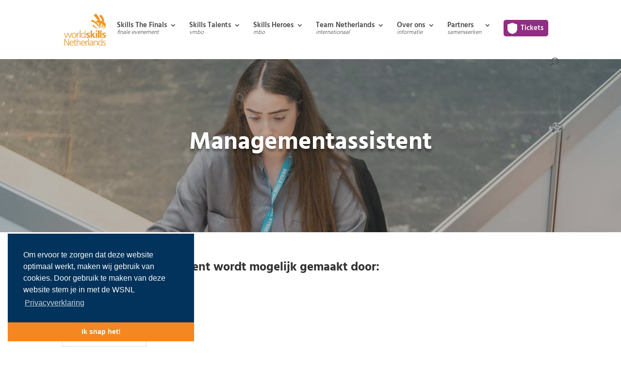

--- FILE ---
content_type: text/html; charset=UTF-8
request_url: https://worldskillsnetherlands.nl/wedstrijd/skillsheroes/managementassistent/
body_size: 20509
content:

<!DOCTYPE html>
<html lang="nl-NL">
<head>
	<meta charset="UTF-8" />
<meta http-equiv="X-UA-Compatible" content="IE=edge">
<script type="text/javascript">
/* <![CDATA[ */
var gform;gform||(document.addEventListener("gform_main_scripts_loaded",function(){gform.scriptsLoaded=!0}),document.addEventListener("gform/theme/scripts_loaded",function(){gform.themeScriptsLoaded=!0}),window.addEventListener("DOMContentLoaded",function(){gform.domLoaded=!0}),gform={domLoaded:!1,scriptsLoaded:!1,themeScriptsLoaded:!1,isFormEditor:()=>"function"==typeof InitializeEditor,callIfLoaded:function(o){return!(!gform.domLoaded||!gform.scriptsLoaded||!gform.themeScriptsLoaded&&!gform.isFormEditor()||(gform.isFormEditor()&&console.warn("The use of gform.initializeOnLoaded() is deprecated in the form editor context and will be removed in Gravity Forms 3.1."),o(),0))},initializeOnLoaded:function(o){gform.callIfLoaded(o)||(document.addEventListener("gform_main_scripts_loaded",()=>{gform.scriptsLoaded=!0,gform.callIfLoaded(o)}),document.addEventListener("gform/theme/scripts_loaded",()=>{gform.themeScriptsLoaded=!0,gform.callIfLoaded(o)}),window.addEventListener("DOMContentLoaded",()=>{gform.domLoaded=!0,gform.callIfLoaded(o)}))},hooks:{action:{},filter:{}},addAction:function(o,r,e,t){gform.addHook("action",o,r,e,t)},addFilter:function(o,r,e,t){gform.addHook("filter",o,r,e,t)},doAction:function(o){gform.doHook("action",o,arguments)},applyFilters:function(o){return gform.doHook("filter",o,arguments)},removeAction:function(o,r){gform.removeHook("action",o,r)},removeFilter:function(o,r,e){gform.removeHook("filter",o,r,e)},addHook:function(o,r,e,t,n){null==gform.hooks[o][r]&&(gform.hooks[o][r]=[]);var d=gform.hooks[o][r];null==n&&(n=r+"_"+d.length),gform.hooks[o][r].push({tag:n,callable:e,priority:t=null==t?10:t})},doHook:function(r,o,e){var t;if(e=Array.prototype.slice.call(e,1),null!=gform.hooks[r][o]&&((o=gform.hooks[r][o]).sort(function(o,r){return o.priority-r.priority}),o.forEach(function(o){"function"!=typeof(t=o.callable)&&(t=window[t]),"action"==r?t.apply(null,e):e[0]=t.apply(null,e)})),"filter"==r)return e[0]},removeHook:function(o,r,t,n){var e;null!=gform.hooks[o][r]&&(e=(e=gform.hooks[o][r]).filter(function(o,r,e){return!!(null!=n&&n!=o.tag||null!=t&&t!=o.priority)}),gform.hooks[o][r]=e)}});
/* ]]> */
</script>

	<link rel="pingback" href="https://worldskillsnetherlands.nl/xmlrpc.php" />

	<script type="text/javascript">
		document.documentElement.className = 'js';
	</script>
	
	<title>Managementassistent | WorldSkills Netherlands</title>
<link rel="preconnect" href="https://fonts.gstatic.com" crossorigin /><style id="et-builder-googlefonts-cached-inline">/* Original: https://fonts.googleapis.com/css?family=Hind:300,regular,500,600,700&#038;subset=latin,latin-ext&#038;display=swap *//* User Agent: Mozilla/5.0 (Unknown; Linux x86_64) AppleWebKit/538.1 (KHTML, like Gecko) Safari/538.1 Daum/4.1 */@font-face {font-family: 'Hind';font-style: normal;font-weight: 300;font-display: swap;src: url(https://fonts.gstatic.com/s/hind/v18/5aU19_a8oxmIfMJaERKSiA.ttf) format('truetype');}@font-face {font-family: 'Hind';font-style: normal;font-weight: 400;font-display: swap;src: url(https://fonts.gstatic.com/s/hind/v18/5aU69_a8oxmIdGd4AQ.ttf) format('truetype');}@font-face {font-family: 'Hind';font-style: normal;font-weight: 500;font-display: swap;src: url(https://fonts.gstatic.com/s/hind/v18/5aU19_a8oxmIfJpbERKSiA.ttf) format('truetype');}@font-face {font-family: 'Hind';font-style: normal;font-weight: 600;font-display: swap;src: url(https://fonts.gstatic.com/s/hind/v18/5aU19_a8oxmIfLZcERKSiA.ttf) format('truetype');}@font-face {font-family: 'Hind';font-style: normal;font-weight: 700;font-display: swap;src: url(https://fonts.gstatic.com/s/hind/v18/5aU19_a8oxmIfNJdERKSiA.ttf) format('truetype');}/* User Agent: Mozilla/5.0 (Windows NT 6.1; WOW64; rv:27.0) Gecko/20100101 Firefox/27.0 */@font-face {font-family: 'Hind';font-style: normal;font-weight: 300;font-display: swap;src: url(https://fonts.gstatic.com/l/font?kit=5aU19_a8oxmIfMJaERKSiw&skey=67a5c17d8888694b&v=v18) format('woff');}@font-face {font-family: 'Hind';font-style: normal;font-weight: 400;font-display: swap;src: url(https://fonts.gstatic.com/l/font?kit=5aU69_a8oxmIdGd4Ag&skey=88b46a73a32439b3&v=v18) format('woff');}@font-face {font-family: 'Hind';font-style: normal;font-weight: 500;font-display: swap;src: url(https://fonts.gstatic.com/l/font?kit=5aU19_a8oxmIfJpbERKSiw&skey=240cc253f5a86f17&v=v18) format('woff');}@font-face {font-family: 'Hind';font-style: normal;font-weight: 600;font-display: swap;src: url(https://fonts.gstatic.com/l/font?kit=5aU19_a8oxmIfLZcERKSiw&skey=da2b34d6f21b4cf5&v=v18) format('woff');}@font-face {font-family: 'Hind';font-style: normal;font-weight: 700;font-display: swap;src: url(https://fonts.gstatic.com/l/font?kit=5aU19_a8oxmIfNJdERKSiw&skey=9c157a14144029ee&v=v18) format('woff');}/* User Agent: Mozilla/5.0 (Windows NT 6.3; rv:39.0) Gecko/20100101 Firefox/39.0 */@font-face {font-family: 'Hind';font-style: normal;font-weight: 300;font-display: swap;src: url(https://fonts.gstatic.com/s/hind/v18/5aU19_a8oxmIfMJaERKSjQ.woff2) format('woff2');}@font-face {font-family: 'Hind';font-style: normal;font-weight: 400;font-display: swap;src: url(https://fonts.gstatic.com/s/hind/v18/5aU69_a8oxmIdGd4BA.woff2) format('woff2');}@font-face {font-family: 'Hind';font-style: normal;font-weight: 500;font-display: swap;src: url(https://fonts.gstatic.com/s/hind/v18/5aU19_a8oxmIfJpbERKSjQ.woff2) format('woff2');}@font-face {font-family: 'Hind';font-style: normal;font-weight: 600;font-display: swap;src: url(https://fonts.gstatic.com/s/hind/v18/5aU19_a8oxmIfLZcERKSjQ.woff2) format('woff2');}@font-face {font-family: 'Hind';font-style: normal;font-weight: 700;font-display: swap;src: url(https://fonts.gstatic.com/s/hind/v18/5aU19_a8oxmIfNJdERKSjQ.woff2) format('woff2');}</style><meta name='robots' content='max-image-preview:large' />
<link rel='dns-prefetch' href='//cdn.jsdelivr.net' />
<link rel='dns-prefetch' href='//kit.fontawesome.com' />
<link rel="alternate" type="application/rss+xml" title="WorldSkills Netherlands &raquo; feed" href="https://worldskillsnetherlands.nl/feed/" />
<link rel="alternate" type="application/rss+xml" title="WorldSkills Netherlands &raquo; reacties feed" href="https://worldskillsnetherlands.nl/comments/feed/" />
<link rel="alternate" type="application/rss+xml" title="WorldSkills Netherlands &raquo; Managementassistent reacties feed" href="https://worldskillsnetherlands.nl/wedstrijd/skillsheroes/managementassistent/feed/" />
<meta content="WorldSkills Netherlands v.1.2.0" name="generator"/><link rel='stylesheet' id='wp-block-library-css' href='https://worldskillsnetherlands.nl/wp-includes/css/dist/block-library/style.min.css?ver=6.7.2' type='text/css' media='all' />
<style id='wp-block-library-theme-inline-css' type='text/css'>
.wp-block-audio :where(figcaption){color:#555;font-size:13px;text-align:center}.is-dark-theme .wp-block-audio :where(figcaption){color:#ffffffa6}.wp-block-audio{margin:0 0 1em}.wp-block-code{border:1px solid #ccc;border-radius:4px;font-family:Menlo,Consolas,monaco,monospace;padding:.8em 1em}.wp-block-embed :where(figcaption){color:#555;font-size:13px;text-align:center}.is-dark-theme .wp-block-embed :where(figcaption){color:#ffffffa6}.wp-block-embed{margin:0 0 1em}.blocks-gallery-caption{color:#555;font-size:13px;text-align:center}.is-dark-theme .blocks-gallery-caption{color:#ffffffa6}:root :where(.wp-block-image figcaption){color:#555;font-size:13px;text-align:center}.is-dark-theme :root :where(.wp-block-image figcaption){color:#ffffffa6}.wp-block-image{margin:0 0 1em}.wp-block-pullquote{border-bottom:4px solid;border-top:4px solid;color:currentColor;margin-bottom:1.75em}.wp-block-pullquote cite,.wp-block-pullquote footer,.wp-block-pullquote__citation{color:currentColor;font-size:.8125em;font-style:normal;text-transform:uppercase}.wp-block-quote{border-left:.25em solid;margin:0 0 1.75em;padding-left:1em}.wp-block-quote cite,.wp-block-quote footer{color:currentColor;font-size:.8125em;font-style:normal;position:relative}.wp-block-quote:where(.has-text-align-right){border-left:none;border-right:.25em solid;padding-left:0;padding-right:1em}.wp-block-quote:where(.has-text-align-center){border:none;padding-left:0}.wp-block-quote.is-large,.wp-block-quote.is-style-large,.wp-block-quote:where(.is-style-plain){border:none}.wp-block-search .wp-block-search__label{font-weight:700}.wp-block-search__button{border:1px solid #ccc;padding:.375em .625em}:where(.wp-block-group.has-background){padding:1.25em 2.375em}.wp-block-separator.has-css-opacity{opacity:.4}.wp-block-separator{border:none;border-bottom:2px solid;margin-left:auto;margin-right:auto}.wp-block-separator.has-alpha-channel-opacity{opacity:1}.wp-block-separator:not(.is-style-wide):not(.is-style-dots){width:100px}.wp-block-separator.has-background:not(.is-style-dots){border-bottom:none;height:1px}.wp-block-separator.has-background:not(.is-style-wide):not(.is-style-dots){height:2px}.wp-block-table{margin:0 0 1em}.wp-block-table td,.wp-block-table th{word-break:normal}.wp-block-table :where(figcaption){color:#555;font-size:13px;text-align:center}.is-dark-theme .wp-block-table :where(figcaption){color:#ffffffa6}.wp-block-video :where(figcaption){color:#555;font-size:13px;text-align:center}.is-dark-theme .wp-block-video :where(figcaption){color:#ffffffa6}.wp-block-video{margin:0 0 1em}:root :where(.wp-block-template-part.has-background){margin-bottom:0;margin-top:0;padding:1.25em 2.375em}
</style>
<style id='global-styles-inline-css' type='text/css'>
:root{--wp--preset--aspect-ratio--square: 1;--wp--preset--aspect-ratio--4-3: 4/3;--wp--preset--aspect-ratio--3-4: 3/4;--wp--preset--aspect-ratio--3-2: 3/2;--wp--preset--aspect-ratio--2-3: 2/3;--wp--preset--aspect-ratio--16-9: 16/9;--wp--preset--aspect-ratio--9-16: 9/16;--wp--preset--color--black: #000000;--wp--preset--color--cyan-bluish-gray: #abb8c3;--wp--preset--color--white: #ffffff;--wp--preset--color--pale-pink: #f78da7;--wp--preset--color--vivid-red: #cf2e2e;--wp--preset--color--luminous-vivid-orange: #ff6900;--wp--preset--color--luminous-vivid-amber: #fcb900;--wp--preset--color--light-green-cyan: #7bdcb5;--wp--preset--color--vivid-green-cyan: #00d084;--wp--preset--color--pale-cyan-blue: #8ed1fc;--wp--preset--color--vivid-cyan-blue: #0693e3;--wp--preset--color--vivid-purple: #9b51e0;--wp--preset--gradient--vivid-cyan-blue-to-vivid-purple: linear-gradient(135deg,rgba(6,147,227,1) 0%,rgb(155,81,224) 100%);--wp--preset--gradient--light-green-cyan-to-vivid-green-cyan: linear-gradient(135deg,rgb(122,220,180) 0%,rgb(0,208,130) 100%);--wp--preset--gradient--luminous-vivid-amber-to-luminous-vivid-orange: linear-gradient(135deg,rgba(252,185,0,1) 0%,rgba(255,105,0,1) 100%);--wp--preset--gradient--luminous-vivid-orange-to-vivid-red: linear-gradient(135deg,rgba(255,105,0,1) 0%,rgb(207,46,46) 100%);--wp--preset--gradient--very-light-gray-to-cyan-bluish-gray: linear-gradient(135deg,rgb(238,238,238) 0%,rgb(169,184,195) 100%);--wp--preset--gradient--cool-to-warm-spectrum: linear-gradient(135deg,rgb(74,234,220) 0%,rgb(151,120,209) 20%,rgb(207,42,186) 40%,rgb(238,44,130) 60%,rgb(251,105,98) 80%,rgb(254,248,76) 100%);--wp--preset--gradient--blush-light-purple: linear-gradient(135deg,rgb(255,206,236) 0%,rgb(152,150,240) 100%);--wp--preset--gradient--blush-bordeaux: linear-gradient(135deg,rgb(254,205,165) 0%,rgb(254,45,45) 50%,rgb(107,0,62) 100%);--wp--preset--gradient--luminous-dusk: linear-gradient(135deg,rgb(255,203,112) 0%,rgb(199,81,192) 50%,rgb(65,88,208) 100%);--wp--preset--gradient--pale-ocean: linear-gradient(135deg,rgb(255,245,203) 0%,rgb(182,227,212) 50%,rgb(51,167,181) 100%);--wp--preset--gradient--electric-grass: linear-gradient(135deg,rgb(202,248,128) 0%,rgb(113,206,126) 100%);--wp--preset--gradient--midnight: linear-gradient(135deg,rgb(2,3,129) 0%,rgb(40,116,252) 100%);--wp--preset--font-size--small: 13px;--wp--preset--font-size--medium: 20px;--wp--preset--font-size--large: 36px;--wp--preset--font-size--x-large: 42px;--wp--preset--spacing--20: 0.44rem;--wp--preset--spacing--30: 0.67rem;--wp--preset--spacing--40: 1rem;--wp--preset--spacing--50: 1.5rem;--wp--preset--spacing--60: 2.25rem;--wp--preset--spacing--70: 3.38rem;--wp--preset--spacing--80: 5.06rem;--wp--preset--shadow--natural: 6px 6px 9px rgba(0, 0, 0, 0.2);--wp--preset--shadow--deep: 12px 12px 50px rgba(0, 0, 0, 0.4);--wp--preset--shadow--sharp: 6px 6px 0px rgba(0, 0, 0, 0.2);--wp--preset--shadow--outlined: 6px 6px 0px -3px rgba(255, 255, 255, 1), 6px 6px rgba(0, 0, 0, 1);--wp--preset--shadow--crisp: 6px 6px 0px rgba(0, 0, 0, 1);}:root { --wp--style--global--content-size: 823px;--wp--style--global--wide-size: 1080px; }:where(body) { margin: 0; }.wp-site-blocks > .alignleft { float: left; margin-right: 2em; }.wp-site-blocks > .alignright { float: right; margin-left: 2em; }.wp-site-blocks > .aligncenter { justify-content: center; margin-left: auto; margin-right: auto; }:where(.is-layout-flex){gap: 0.5em;}:where(.is-layout-grid){gap: 0.5em;}.is-layout-flow > .alignleft{float: left;margin-inline-start: 0;margin-inline-end: 2em;}.is-layout-flow > .alignright{float: right;margin-inline-start: 2em;margin-inline-end: 0;}.is-layout-flow > .aligncenter{margin-left: auto !important;margin-right: auto !important;}.is-layout-constrained > .alignleft{float: left;margin-inline-start: 0;margin-inline-end: 2em;}.is-layout-constrained > .alignright{float: right;margin-inline-start: 2em;margin-inline-end: 0;}.is-layout-constrained > .aligncenter{margin-left: auto !important;margin-right: auto !important;}.is-layout-constrained > :where(:not(.alignleft):not(.alignright):not(.alignfull)){max-width: var(--wp--style--global--content-size);margin-left: auto !important;margin-right: auto !important;}.is-layout-constrained > .alignwide{max-width: var(--wp--style--global--wide-size);}body .is-layout-flex{display: flex;}.is-layout-flex{flex-wrap: wrap;align-items: center;}.is-layout-flex > :is(*, div){margin: 0;}body .is-layout-grid{display: grid;}.is-layout-grid > :is(*, div){margin: 0;}body{padding-top: 0px;padding-right: 0px;padding-bottom: 0px;padding-left: 0px;}:root :where(.wp-element-button, .wp-block-button__link){background-color: #32373c;border-width: 0;color: #fff;font-family: inherit;font-size: inherit;line-height: inherit;padding: calc(0.667em + 2px) calc(1.333em + 2px);text-decoration: none;}.has-black-color{color: var(--wp--preset--color--black) !important;}.has-cyan-bluish-gray-color{color: var(--wp--preset--color--cyan-bluish-gray) !important;}.has-white-color{color: var(--wp--preset--color--white) !important;}.has-pale-pink-color{color: var(--wp--preset--color--pale-pink) !important;}.has-vivid-red-color{color: var(--wp--preset--color--vivid-red) !important;}.has-luminous-vivid-orange-color{color: var(--wp--preset--color--luminous-vivid-orange) !important;}.has-luminous-vivid-amber-color{color: var(--wp--preset--color--luminous-vivid-amber) !important;}.has-light-green-cyan-color{color: var(--wp--preset--color--light-green-cyan) !important;}.has-vivid-green-cyan-color{color: var(--wp--preset--color--vivid-green-cyan) !important;}.has-pale-cyan-blue-color{color: var(--wp--preset--color--pale-cyan-blue) !important;}.has-vivid-cyan-blue-color{color: var(--wp--preset--color--vivid-cyan-blue) !important;}.has-vivid-purple-color{color: var(--wp--preset--color--vivid-purple) !important;}.has-black-background-color{background-color: var(--wp--preset--color--black) !important;}.has-cyan-bluish-gray-background-color{background-color: var(--wp--preset--color--cyan-bluish-gray) !important;}.has-white-background-color{background-color: var(--wp--preset--color--white) !important;}.has-pale-pink-background-color{background-color: var(--wp--preset--color--pale-pink) !important;}.has-vivid-red-background-color{background-color: var(--wp--preset--color--vivid-red) !important;}.has-luminous-vivid-orange-background-color{background-color: var(--wp--preset--color--luminous-vivid-orange) !important;}.has-luminous-vivid-amber-background-color{background-color: var(--wp--preset--color--luminous-vivid-amber) !important;}.has-light-green-cyan-background-color{background-color: var(--wp--preset--color--light-green-cyan) !important;}.has-vivid-green-cyan-background-color{background-color: var(--wp--preset--color--vivid-green-cyan) !important;}.has-pale-cyan-blue-background-color{background-color: var(--wp--preset--color--pale-cyan-blue) !important;}.has-vivid-cyan-blue-background-color{background-color: var(--wp--preset--color--vivid-cyan-blue) !important;}.has-vivid-purple-background-color{background-color: var(--wp--preset--color--vivid-purple) !important;}.has-black-border-color{border-color: var(--wp--preset--color--black) !important;}.has-cyan-bluish-gray-border-color{border-color: var(--wp--preset--color--cyan-bluish-gray) !important;}.has-white-border-color{border-color: var(--wp--preset--color--white) !important;}.has-pale-pink-border-color{border-color: var(--wp--preset--color--pale-pink) !important;}.has-vivid-red-border-color{border-color: var(--wp--preset--color--vivid-red) !important;}.has-luminous-vivid-orange-border-color{border-color: var(--wp--preset--color--luminous-vivid-orange) !important;}.has-luminous-vivid-amber-border-color{border-color: var(--wp--preset--color--luminous-vivid-amber) !important;}.has-light-green-cyan-border-color{border-color: var(--wp--preset--color--light-green-cyan) !important;}.has-vivid-green-cyan-border-color{border-color: var(--wp--preset--color--vivid-green-cyan) !important;}.has-pale-cyan-blue-border-color{border-color: var(--wp--preset--color--pale-cyan-blue) !important;}.has-vivid-cyan-blue-border-color{border-color: var(--wp--preset--color--vivid-cyan-blue) !important;}.has-vivid-purple-border-color{border-color: var(--wp--preset--color--vivid-purple) !important;}.has-vivid-cyan-blue-to-vivid-purple-gradient-background{background: var(--wp--preset--gradient--vivid-cyan-blue-to-vivid-purple) !important;}.has-light-green-cyan-to-vivid-green-cyan-gradient-background{background: var(--wp--preset--gradient--light-green-cyan-to-vivid-green-cyan) !important;}.has-luminous-vivid-amber-to-luminous-vivid-orange-gradient-background{background: var(--wp--preset--gradient--luminous-vivid-amber-to-luminous-vivid-orange) !important;}.has-luminous-vivid-orange-to-vivid-red-gradient-background{background: var(--wp--preset--gradient--luminous-vivid-orange-to-vivid-red) !important;}.has-very-light-gray-to-cyan-bluish-gray-gradient-background{background: var(--wp--preset--gradient--very-light-gray-to-cyan-bluish-gray) !important;}.has-cool-to-warm-spectrum-gradient-background{background: var(--wp--preset--gradient--cool-to-warm-spectrum) !important;}.has-blush-light-purple-gradient-background{background: var(--wp--preset--gradient--blush-light-purple) !important;}.has-blush-bordeaux-gradient-background{background: var(--wp--preset--gradient--blush-bordeaux) !important;}.has-luminous-dusk-gradient-background{background: var(--wp--preset--gradient--luminous-dusk) !important;}.has-pale-ocean-gradient-background{background: var(--wp--preset--gradient--pale-ocean) !important;}.has-electric-grass-gradient-background{background: var(--wp--preset--gradient--electric-grass) !important;}.has-midnight-gradient-background{background: var(--wp--preset--gradient--midnight) !important;}.has-small-font-size{font-size: var(--wp--preset--font-size--small) !important;}.has-medium-font-size{font-size: var(--wp--preset--font-size--medium) !important;}.has-large-font-size{font-size: var(--wp--preset--font-size--large) !important;}.has-x-large-font-size{font-size: var(--wp--preset--font-size--x-large) !important;}
:where(.wp-block-post-template.is-layout-flex){gap: 1.25em;}:where(.wp-block-post-template.is-layout-grid){gap: 1.25em;}
:where(.wp-block-columns.is-layout-flex){gap: 2em;}:where(.wp-block-columns.is-layout-grid){gap: 2em;}
:root :where(.wp-block-pullquote){font-size: 1.5em;line-height: 1.6;}
</style>
<link rel='stylesheet' id='style1-css' href='https://worldskillsnetherlands.nl/wp-content/plugins/faq/css/style.css?ver=6.7.2' type='text/css' media='all' />
<link rel='stylesheet' id='dashicons-css' href='https://worldskillsnetherlands.nl/wp-includes/css/dashicons.min.css?ver=6.7.2' type='text/css' media='all' />
<link rel='stylesheet' id='swiper-css-css' href='https://cdn.jsdelivr.net/npm/swiper@11/swiper-bundle.min.css?ver=6.7.2' type='text/css' media='all' />
<link rel='stylesheet' id='wpdreams-asl-basic-css' href='https://worldskillsnetherlands.nl/wp-content/plugins/ajax-search-lite/css/style.basic.css?ver=4.13.2' type='text/css' media='all' />
<style id='wpdreams-asl-basic-inline-css' type='text/css'>

					div[id*='ajaxsearchlitesettings'].searchsettings .asl_option_inner label {
						font-size: 0px !important;
						color: rgba(0, 0, 0, 0);
					}
					div[id*='ajaxsearchlitesettings'].searchsettings .asl_option_inner label:after {
						font-size: 11px !important;
						position: absolute;
						top: 0;
						left: 0;
						z-index: 1;
					}
					.asl_w_container {
						width: 100%;
						margin: 0px 0px 0px 0px;
						min-width: 200px;
					}
					div[id*='ajaxsearchlite'].asl_m {
						width: 100%;
					}
					div[id*='ajaxsearchliteres'].wpdreams_asl_results div.resdrg span.highlighted {
						font-weight: bold;
						color: rgba(217, 49, 43, 1);
						background-color: rgba(238, 238, 238, 1);
					}
					div[id*='ajaxsearchliteres'].wpdreams_asl_results .results img.asl_image {
						width: 70px;
						height: 70px;
						object-fit: cover;
					}
					div[id*='ajaxsearchlite'].asl_r .results {
						max-height: none;
					}
					div[id*='ajaxsearchlite'].asl_r {
						position: absolute;
					}
				
							.asl_w, .asl_w * {font-family:&quot;Arial&quot;,&quot;Helvetica&quot;,&quot;Arial&quot;,&quot;Lucida&quot;,&quot;sans-serif&quot; !important;}
							.asl_m input[type=search]::placeholder{font-family:&quot;Arial&quot;,&quot;Helvetica&quot;,&quot;Arial&quot;,&quot;Lucida&quot;,&quot;sans-serif&quot; !important;}
							.asl_m input[type=search]::-webkit-input-placeholder{font-family:&quot;Arial&quot;,&quot;Helvetica&quot;,&quot;Arial&quot;,&quot;Lucida&quot;,&quot;sans-serif&quot; !important;}
							.asl_m input[type=search]::-moz-placeholder{font-family:&quot;Arial&quot;,&quot;Helvetica&quot;,&quot;Arial&quot;,&quot;Lucida&quot;,&quot;sans-serif&quot; !important;}
							.asl_m input[type=search]:-ms-input-placeholder{font-family:&quot;Arial&quot;,&quot;Helvetica&quot;,&quot;Arial&quot;,&quot;Lucida&quot;,&quot;sans-serif&quot; !important;}
						
						div.asl_r.asl_w.vertical .results .item::after {
							display: block;
							position: absolute;
							bottom: 0;
							content: '';
							height: 1px;
							width: 100%;
							background: #D8D8D8;
						}
						div.asl_r.asl_w.vertical .results .item.asl_last_item::after {
							display: none;
						}
					
</style>
<link rel='stylesheet' id='wpdreams-asl-instance-css' href='https://worldskillsnetherlands.nl/wp-content/plugins/ajax-search-lite/css/style-curvy-blue.css?ver=4.13.2' type='text/css' media='all' />
<link rel='stylesheet' id='tablepress-default-css' href='https://worldskillsnetherlands.nl/wp-content/plugins/tablepress/css/build/default.css?ver=3.2.1' type='text/css' media='all' />
<link rel='stylesheet' id='divi-style-parent-css' href='https://worldskillsnetherlands.nl/wp-content/themes/Divi/style-static.min.css?ver=4.27.4' type='text/css' media='all' />
<link rel='stylesheet' id='2025styles-css' href='https://worldskillsnetherlands.nl/wp-content/themes/wsnl/style25.css?ver=6.7.2' type='text/css' media='all' />
<link rel='stylesheet' id='kandidaat-style-css' href='https://worldskillsnetherlands.nl/wp-content/themes/wsnl/tnl.css?ver=6.7.2' type='text/css' media='all' />
<link rel='stylesheet' id='divi-style-css' href='https://worldskillsnetherlands.nl/wp-content/themes/wsnl/style.css?ver=4.27.4' type='text/css' media='all' />
<script type="text/javascript" src="https://worldskillsnetherlands.nl/wp-content/plugins/svg-support/vendor/DOMPurify/DOMPurify.min.js?ver=2.5.8" id="bodhi-dompurify-library-js"></script>
<script type="text/javascript" src="https://worldskillsnetherlands.nl/wp-includes/js/jquery/jquery.min.js?ver=3.7.1" id="jquery-core-js"></script>
<script type="text/javascript" src="https://worldskillsnetherlands.nl/wp-includes/js/jquery/jquery-migrate.min.js?ver=3.4.1" id="jquery-migrate-js"></script>
<script type="text/javascript" id="bodhi_svg_inline-js-extra">
/* <![CDATA[ */
var svgSettings = {"skipNested":""};
/* ]]> */
</script>
<script type="text/javascript" src="https://worldskillsnetherlands.nl/wp-content/plugins/svg-support/js/min/svgs-inline-min.js" id="bodhi_svg_inline-js"></script>
<script type="text/javascript" id="bodhi_svg_inline-js-after">
/* <![CDATA[ */
cssTarget={"Bodhi":"img.style-svg","ForceInlineSVG":"style-svg"};ForceInlineSVGActive="false";frontSanitizationEnabled="on";
/* ]]> */
</script>
<script type="text/javascript" src="https://cdn.jsdelivr.net/npm/swiper@11/swiper-bundle.min.js?ver=6.7.2" id="swiper-js"></script>
<script type="text/javascript" src="https://worldskillsnetherlands.nl/wp-content/themes/wsnl/js/anime.min.js?ver=6.7.2" id="anime-js"></script>
<script type="text/javascript" src="https://kit.fontawesome.com/2400b3f40b.js?ver=6.7.2" id="font-awesome-js"></script>
<link rel="https://api.w.org/" href="https://worldskillsnetherlands.nl/wp-json/" /><link rel="EditURI" type="application/rsd+xml" title="RSD" href="https://worldskillsnetherlands.nl/xmlrpc.php?rsd" />
<meta name="generator" content="WordPress 6.7.2" />
<link rel="canonical" href="https://worldskillsnetherlands.nl/wedstrijd/skillsheroes/managementassistent/" />
<link rel='shortlink' href='https://worldskillsnetherlands.nl/?p=26836' />
<link rel="alternate" title="oEmbed (JSON)" type="application/json+oembed" href="https://worldskillsnetherlands.nl/wp-json/oembed/1.0/embed?url=https%3A%2F%2Fworldskillsnetherlands.nl%2Fwedstrijd%2Fskillsheroes%2Fmanagementassistent%2F" />
<link rel="alternate" title="oEmbed (XML)" type="text/xml+oembed" href="https://worldskillsnetherlands.nl/wp-json/oembed/1.0/embed?url=https%3A%2F%2Fworldskillsnetherlands.nl%2Fwedstrijd%2Fskillsheroes%2Fmanagementassistent%2F&#038;format=xml" />
<meta property="og:image" content="https://worldskillsnetherlands.nl/wp-content/uploads/2019/08/directiesecretaresse-managementassistent-f.jpg" /><meta property="twitter:image" content="https://worldskillsnetherlands.nl/wp-content/uploads/2019/08/directiesecretaresse-managementassistent-f.jpg" /><meta name="twitter:card" content="summary_large_image" /><meta property="twitter:title" content="Managementassistent" /><meta name="viewport" content="width=device-width, initial-scale=1.0, maximum-scale=1.0, user-scalable=0" />				<link rel="preconnect" href="https://fonts.gstatic.com" crossorigin />
				<link rel="preload" as="style" href="//fonts.googleapis.com/css?family=Open+Sans&display=swap" />
								<link rel="stylesheet" href="//fonts.googleapis.com/css?family=Open+Sans&display=swap" media="all" />
				<!-- Google Tag Manager -->
<script>(function(w,d,s,l,i){w[l]=w[l]||[];w[l].push({'gtm.start':
new Date().getTime(),event:'gtm.js'});var f=d.getElementsByTagName(s)[0],
j=d.createElement(s),dl=l!='dataLayer'?'&l='+l:'';j.async=true;j.src=
'https://www.googletagmanager.com/gtm.js?id='+i+dl;f.parentNode.insertBefore(j,f);
})(window,document,'script','dataLayer','GTM-59P7FQ8');</script>
<!-- End Google Tag Manager -->
<!-- Global site tag (gtag.js) - Google Analytics -->
<script async src="https://www.googletagmanager.com/gtag/js?id=UA-23866199-2"></script>
<script>
  window.dataLayer = window.dataLayer || [];
  function gtag(){dataLayer.push(arguments);}
  gtag('js', new Date());

  gtag('config', 'UA-23866199-2');
</script>



<!-- Meta Pixel Code -->
<script>
!function(f,b,e,v,n,t,s)
{if(f.fbq)return;n=f.fbq=function(){n.callMethod?
n.callMethod.apply(n,arguments):n.queue.push(arguments)};
if(!f._fbq)f._fbq=n;n.push=n;n.loaded=!0;n.version='2.0';
n.queue=[];t=b.createElement(e);t.async=!0;
t.src=v;s=b.getElementsByTagName(e)[0];
s.parentNode.insertBefore(t,s)}(window, document,'script',
'https://connect.facebook.net/en_US/fbevents.js');
fbq('init', '598004063694521');
fbq('track', 'PageView');
</script>
<noscript><img height="1" width="1" style="display:none" src="https://www.facebook.com/tr?id=598004063694521&amp;ev=PageView&amp;noscript=1"></noscript>
<!-- End Meta Pixel Code -->
<!-- TikTok Pixel Code Start -->
<script>
!function (w, d, t) {
  w.TiktokAnalyticsObject=t;var ttq=w[t]=w[t]||[];ttq.methods=["page","track","identify","instances","debug","on","off","once","ready","alias","group","enableCookie","disableCookie","holdConsent","revokeConsent","grantConsent"],ttq.setAndDefer=function(t,e){t[e]=function(){t.push([e].concat(Array.prototype.slice.call(arguments,0)))}};for(var i=0;i<ttq.methods.length;i++)ttq.setAndDefer(ttq,ttq.methods[i]);ttq.instance=function(t){for(
var e=ttq._i[t]||[],n=0;n<ttq.methods.length;n++)ttq.setAndDefer(e,ttq.methods[n]);return e},ttq.load=function(e,n){var r="https://analytics.tiktok.com/i18n/pixel/events.js",o=n&&n.partner;ttq._i=ttq._i||{},ttq._i[e]=[],ttq._i[e]._u=r,ttq._t=ttq._t||{},ttq._t[e]=+new Date,ttq._o=ttq._o||{},ttq._o[e]=n||{};n=document.createElement("script")
;n.type="text/javascript",n.async=!0,n.src=r+"?sdkid="+e+"&lib="+t;e=document.getElementsByTagName("script")[0];e.parentNode.insertBefore(n,e)};


  ttq.load('CUU47KBC77UA8JMIV320');
  ttq.page();
}(window, document, 'ttq');
</script>
<!-- TikTok Pixel Code End -->
<link rel="stylesheet" type="text/css" href="https://cdn.jsdelivr.net/npm/cookieconsent@3/build/cookieconsent.min.css"><link rel="icon" href="https://worldskillsnetherlands.nl/wp-content/uploads/2020/04/cropped-favicon-32x32.png" sizes="32x32" />
<link rel="icon" href="https://worldskillsnetherlands.nl/wp-content/uploads/2020/04/cropped-favicon-192x192.png" sizes="192x192" />
<link rel="apple-touch-icon" href="https://worldskillsnetherlands.nl/wp-content/uploads/2020/04/cropped-favicon-180x180.png" />
<meta name="msapplication-TileImage" content="https://worldskillsnetherlands.nl/wp-content/uploads/2020/04/cropped-favicon-270x270.png" />
<link rel="stylesheet" id="et-divi-customizer-global-cached-inline-styles" href="https://worldskillsnetherlands.nl/wp-content/et-cache/global/et-divi-customizer-global.min.css?ver=1758141476" /><style id="et-critical-inline-css"></style>
<link rel="preload" as="style" id="et-core-unified-cpt-tb-43135-deferred-26836-cached-inline-styles" href="https://worldskillsnetherlands.nl/wp-content/et-cache/26836/et-core-unified-cpt-tb-43135-deferred-26836.min.css?ver=1760435936" onload="this.onload=null;this.rel='stylesheet';" /></head>
<body class="wedstrijd-template-default single single-wedstrijd postid-26836 et-tb-has-template et-tb-has-footer project_skillsheroes et_button_icon_visible et_button_custom_icon et_pb_button_helper_class et_fixed_nav et_show_nav et_primary_nav_dropdown_animation_fade et_secondary_nav_dropdown_animation_fade et_header_style_left et_pb_svg_logo et_cover_background et_pb_gutter osx et_pb_gutters3 et_right_sidebar et_divi_theme et-db">
	<div id="page-container">
<div id="et-boc" class="et-boc">
			
		

	<header id="main-header" data-height-onload="90">
		<div class="container clearfix et_menu_container">
					<div class="logo_container">
				<span class="logo_helper"></span>
				<a href="https://worldskillsnetherlands.nl/">
				<img src="https://worldskillsnetherlands.nl/wp-content/uploads/2021/07/wsnl_logo.svg" width="149" height="115" alt="WorldSkills Netherlands" id="logo" data-height-percentage="54" />
				</a>
			</div>
					<div id="et-top-navigation" data-height="90" data-fixed-height="40">
									<nav id="top-menu-nav">
					<ul id="top-menu" class="nav"><li class="mega-menu mega-stf menu-item menu-item-type-post_type menu-item-object-page menu-item-has-children menu-item-34634"><a href="https://worldskillsnetherlands.nl/stf/">Skills The Finals<br><span class="mega-menu-subt">finale evenement</span></a>
<ul class="sub-menu">
	<li class="menu-item menu-item-type-custom menu-item-object-custom menu-item-has-children menu-item-34576"><a href="#">Bezoekers</a>
	<ul class="sub-menu">
		<li class="menu-item menu-item-type-post_type menu-item-object-page menu-item-34684"><a href="https://worldskillsnetherlands.nl/stf/watisskillsthefinals/">Wat is Skills The Finals?</a></li>
		<li class="menu-item menu-item-type-custom menu-item-object-custom menu-item-43577"><a href="https://worldskillsnetherlands.nl/stf/praktischeinformatie/">Praktische informatie</a></li>
		<li class="menu-item menu-item-type-post_type menu-item-object-page menu-item-34823"><a href="https://worldskillsnetherlands.nl/stf/gratistickets/">Gratis tickets</a></li>
	</ul>
</li>
	<li class="menu-item menu-item-type-custom menu-item-object-custom menu-item-has-children menu-item-34578"><a href="#">Finales</a>
	<ul class="sub-menu">
		<li class="menu-item menu-item-type-post_type menu-item-object-page menu-item-47424"><a href="https://worldskillsnetherlands.nl/stf/finales/vakwedstrijden/">Vakwedstrijden</a></li>
		<li class="menu-item menu-item-type-post_type menu-item-object-page menu-item-38575"><a href="https://worldskillsnetherlands.nl/stf/uitslagen/">Uitslagen</a></li>
	</ul>
</li>
	<li class="menu-item menu-item-type-custom menu-item-object-custom menu-item-has-children menu-item-47425"><a href="#">LOBX</a>
	<ul class="sub-menu">
		<li class="menu-item menu-item-type-post_type menu-item-object-page menu-item-34824"><a href="https://worldskillsnetherlands.nl/stf/lob/">Wat is LOBX?</a></li>
		<li class="menu-item menu-item-type-post_type menu-item-object-page menu-item-47426"><a href="https://worldskillsnetherlands.nl/stf/lob/types/">Types</a></li>
		<li class="menu-item menu-item-type-post_type menu-item-object-page menu-item-47428"><a href="https://worldskillsnetherlands.nl/stf/lob/werelden/">Werelden</a></li>
		<li class="menu-item menu-item-type-post_type menu-item-object-page menu-item-47430"><a href="https://worldskillsnetherlands.nl/stf/lob/lesmateriaal/">Lesmateriaal</a></li>
		<li class="menu-item menu-item-type-custom menu-item-object-custom menu-item-47431"><a href="https://registratie.worldskillsnetherlands.nl/stf26#/register/details">Tickets</a></li>
	</ul>
</li>
	<li class="menu-item menu-item-type-custom menu-item-object-custom menu-item-has-children menu-item-34577"><a href="#">Media</a>
	<ul class="sub-menu">
		<li class="menu-item menu-item-type-custom menu-item-object-custom menu-item-47433"><a href="https://fotobank.worldskillsnetherlands.nl/STF">Fotobank</a></li>
		<li class="menu-item menu-item-type-custom menu-item-object-custom menu-item-47432"><a href="/over/promotiemateriaal/">Promotiemateriaal</a></li>
	</ul>
</li>
</ul>
</li>
<li class="mega-menu mega-st menu-item menu-item-type-post_type menu-item-object-page menu-item-has-children menu-item-34632"><a href="https://worldskillsnetherlands.nl/skillstalents/">Skills Talents<br><span class="mega-menu-subt">vmbo</span></a>
<ul class="sub-menu">
	<li class="menu-item menu-item-type-custom menu-item-object-custom menu-item-has-children menu-item-34557"><a href="#">Docenten</a>
	<ul class="sub-menu">
		<li class="menu-item menu-item-type-post_type menu-item-object-page menu-item-34677"><a href="https://worldskillsnetherlands.nl/skillstalents/watisskillstalents/">Wat is Skills Talents?</a></li>
		<li class="menu-item menu-item-type-custom menu-item-object-custom menu-item-34875"><a href="https://worldskillsnetherlands.nl/skillstalents/aanmelden/">Aanmelden</a></li>
		<li class="menu-item menu-item-type-post_type menu-item-object-page menu-item-34679"><a href="https://worldskillsnetherlands.nl/skillstalents/voorrondeorganiseren/">Voorronde organiseren</a></li>
		<li class="menu-item menu-item-type-post_type menu-item-object-page menu-item-34678"><a href="https://worldskillsnetherlands.nl/skillstalents/onderwijsprogramma/">Onderdeel onderwijsprogramma</a></li>
	</ul>
</li>
	<li class="menu-item menu-item-type-custom menu-item-object-custom menu-item-has-children menu-item-34560"><a href="#">Leerlingen</a>
	<ul class="sub-menu">
		<li class="menu-item menu-item-type-post_type menu-item-object-page menu-item-34681"><a href="https://worldskillsnetherlands.nl/skillstalents/meedoen/">Meedoen</a></li>
		<li class="menu-item menu-item-type-post_type menu-item-object-page menu-item-34722"><a href="https://worldskillsnetherlands.nl/skillstalents/deelnemersinformatie/">Deelnemersinformatie</a></li>
		<li class="menu-item menu-item-type-post_type menu-item-object-page menu-item-34731"><a href="https://worldskillsnetherlands.nl/skillstalents/trainen/">Trainen</a></li>
		<li class="menu-item menu-item-type-custom menu-item-object-custom menu-item-49218"><a href="https://fotobank.worldskillsnetherlands.nl/STF/Skills-The-Finals-2025/Skills-Talents">Foto&#8217;s en video&#8217;s</a></li>
	</ul>
</li>
	<li class="menu-item menu-item-type-custom menu-item-object-custom menu-item-has-children menu-item-34562"><a href="#">Wedstrijden</a>
	<ul class="sub-menu">
		<li class="menu-item menu-item-type-custom menu-item-object-custom menu-item-34563"><a href="/wedstrijd/skillstalents">Vakrichtingen</a></li>
		<li class="menu-item menu-item-type-post_type menu-item-object-page menu-item-34733"><a href="https://worldskillsnetherlands.nl/skillstalents/voorronden/">Voorronden</a></li>
		<li class="menu-item menu-item-type-post_type menu-item-object-page menu-item-34744"><a href="https://worldskillsnetherlands.nl/skillstalents/kwalificatiewedstrijden/">Kwalificatiewedstrijden</a></li>
		<li class="menu-item menu-item-type-custom menu-item-object-custom menu-item-38614"><a href="https://worldskillsnetherlands.nl/skillstalents/finales/">Finales</a></li>
	</ul>
</li>
</ul>
</li>
<li class="mega-menu mega-sh menu-item menu-item-type-post_type menu-item-object-page menu-item-has-children menu-item-34633"><a href="https://worldskillsnetherlands.nl/skillsheroes/">Skills Heroes<br><span class="mega-menu-subt">mbo</span></a>
<ul class="sub-menu">
	<li class="menu-item menu-item-type-custom menu-item-object-custom menu-item-has-children menu-item-34573"><a href="#">Docenten</a>
	<ul class="sub-menu">
		<li class="menu-item menu-item-type-post_type menu-item-object-page menu-item-34683"><a href="https://worldskillsnetherlands.nl/skillsheroes/watisskillsheroes/">Wat is Skills Heroes?</a></li>
		<li class="menu-item menu-item-type-post_type menu-item-object-page menu-item-34712"><a href="https://worldskillsnetherlands.nl/skillsheroes/aanmelden/">Aanmelden</a></li>
		<li class="menu-item menu-item-type-post_type menu-item-object-page menu-item-34682"><a href="https://worldskillsnetherlands.nl/skillsheroes/voorrondeorganiseren/">Voorronde organiseren</a></li>
		<li class="menu-item menu-item-type-custom menu-item-object-custom menu-item-34885"><a href="/skillsheroes/onderwijsprogramma/">Onderdeel onderwijsprogramma</a></li>
	</ul>
</li>
	<li class="menu-item menu-item-type-custom menu-item-object-custom menu-item-has-children menu-item-34574"><a href="#">Studenten</a>
	<ul class="sub-menu">
		<li class="menu-item menu-item-type-post_type menu-item-object-page menu-item-34778"><a href="https://worldskillsnetherlands.nl/skillsheroes/meedoen/">Meedoen</a></li>
		<li class="menu-item menu-item-type-post_type menu-item-object-page menu-item-34782"><a href="https://worldskillsnetherlands.nl/skillsheroes/deelnemersinformatie/">Deelnemersinformatie</a></li>
		<li class="menu-item menu-item-type-post_type menu-item-object-page menu-item-34789"><a href="https://worldskillsnetherlands.nl/skillsheroes/trainen/">Trainen</a></li>
		<li class="menu-item menu-item-type-post_type menu-item-object-page menu-item-34801"><a href="https://worldskillsnetherlands.nl/skillsheroes/videos-en-fotos/">Video’s en foto’s</a></li>
	</ul>
</li>
	<li class="menu-item menu-item-type-custom menu-item-object-custom menu-item-has-children menu-item-34575"><a href="#">Wedstrijden</a>
	<ul class="sub-menu">
		<li class="menu-item menu-item-type-custom menu-item-object-custom menu-item-34591"><a href="/wedstrijd/skillsheroes/">Vakrichtingen</a></li>
		<li class="menu-item menu-item-type-post_type menu-item-object-page menu-item-34732"><a href="https://worldskillsnetherlands.nl/skillsheroes/voorronden/">Voorronden</a></li>
		<li class="menu-item menu-item-type-post_type menu-item-object-page menu-item-34745"><a href="https://worldskillsnetherlands.nl/skillsheroes/kwalificatiewedstrijden/">Kwalificatiewedstrijden</a></li>
		<li class="menu-item menu-item-type-custom menu-item-object-custom menu-item-39572"><a href="https://worldskillsnetherlands.nl/skillsheroes/finales/">Finales</a></li>
	</ul>
</li>
</ul>
</li>
<li class="mega-menu mega-tnl menu-item menu-item-type-post_type menu-item-object-page menu-item-has-children menu-item-34635"><a href="https://worldskillsnetherlands.nl/teamnl/">Team Netherlands<br><span class="mega-menu-subt">internationaal</span></a>
<ul class="sub-menu">
	<li class="menu-item menu-item-type-custom menu-item-object-custom menu-item-has-children menu-item-45109"><a href="#">Team Netherlands</a>
	<ul class="sub-menu">
		<li class="menu-item menu-item-type-taxonomy menu-item-object-editie menu-item-48900"><a href="https://worldskillsnetherlands.nl/teamnl/editie/euroskills-2025-herning/">EuroSkills 2025 Herning</a></li>
		<li class="menu-item menu-item-type-post_type menu-item-object-page menu-item-49053"><a href="https://worldskillsnetherlands.nl/teamnl/experts/">Experts</a></li>
		<li class="menu-item menu-item-type-post_type menu-item-object-page menu-item-49572"><a href="https://worldskillsnetherlands.nl/teamnl/vakrichtingen/">Vakrichtingen</a></li>
		<li class="menu-item menu-item-type-post_type menu-item-object-page menu-item-42988"><a href="https://worldskillsnetherlands.nl/teamnl/nieuws/">Nieuws</a></li>
		<li class="menu-item menu-item-type-custom menu-item-object-custom menu-item-45208"><a href="https://fotobank.worldskillsnetherlands.nl/EuroSkills/EuroSkills-2025-Herning">Beeldbank</a></li>
	</ul>
</li>
	<li class="menu-item menu-item-type-custom menu-item-object-custom menu-item-has-children menu-item-45121"><a href="#">Deelnemen</a>
	<ul class="sub-menu">
		<li class="menu-item menu-item-type-post_type menu-item-object-page menu-item-45105"><a href="https://worldskillsnetherlands.nl/teamnl/deelnemen/">Algemeen</a></li>
		<li class="menu-item menu-item-type-post_type menu-item-object-page menu-item-45104"><a href="https://worldskillsnetherlands.nl/teamnl/deelnemen/student/">Student</a></li>
		<li class="menu-item menu-item-type-post_type menu-item-object-page menu-item-45103"><a href="https://worldskillsnetherlands.nl/teamnl/deelnemen/ouder-verzorger/">Ouder/verzorger</a></li>
		<li class="menu-item menu-item-type-post_type menu-item-object-page menu-item-45102"><a href="https://worldskillsnetherlands.nl/teamnl/deelnemen/schoolleiding/">Schoolleiding</a></li>
		<li class="menu-item menu-item-type-post_type menu-item-object-page menu-item-45101"><a href="https://worldskillsnetherlands.nl/teamnl/deelnemen/werkgever/">Werkgever</a></li>
	</ul>
</li>
	<li class="menu-item menu-item-type-custom menu-item-object-custom menu-item-has-children menu-item-34613"><a href="#">Wedstrijden</a>
	<ul class="sub-menu">
		<li class="menu-item menu-item-type-post_type menu-item-object-page menu-item-45107"><a href="https://worldskillsnetherlands.nl/teamnl/wat-zijn-euroskills-en-worldskills/">Wat zijn EuroSkills en WorldSkills?</a></li>
		<li class="menu-item menu-item-type-post_type menu-item-object-page menu-item-48724"><a href="https://worldskillsnetherlands.nl/teamnl/alle-vakrichtingen/">Alle Vakrichtingen</a></li>
		<li class="menu-item menu-item-type-post_type menu-item-object-page menu-item-48723"><a href="https://worldskillsnetherlands.nl/teamnl/eerdere-edities/">Eerdere edities</a></li>
	</ul>
</li>
</ul>
</li>
<li class="mega-menu mega-contact menu-item menu-item-type-post_type menu-item-object-page menu-item-has-children menu-item-34653"><a href="https://worldskillsnetherlands.nl/over/">Over ons<br><span class="mega-menu-subt">informatie</span></a>
<ul class="sub-menu">
	<li class="menu-item menu-item-type-custom menu-item-object-custom menu-item-has-children menu-item-46296"><a href="#">Skills Academy</a>
	<ul class="sub-menu">
		<li class="menu-item menu-item-type-post_type menu-item-object-page menu-item-43295"><a href="https://worldskillsnetherlands.nl/skillsacademy/">Skills Academy</a></li>
		<li class="menu-item menu-item-type-custom menu-item-object-custom menu-item-43363"><a href="https://worldskillsnetherlands.nl/skillsacademy/masterclass/">Masterclass</a></li>
		<li class="menu-item menu-item-type-custom menu-item-object-custom menu-item-43365"><a href="https://worldskillsnetherlands.nl/skillsacademy/lob/">LOB-route</a></li>
		<li class="menu-item menu-item-type-custom menu-item-object-custom menu-item-43364"><a href="https://worldskillsnetherlands.nl/skillsacademy/challenge/">Challenges</a></li>
		<li class="menu-item menu-item-type-custom menu-item-object-custom menu-item-43366"><a href="https://worldskillsnetherlands.nl/skillsacademy/tutorial/">Tutorials</a></li>
		<li class="menu-item menu-item-type-custom menu-item-object-custom menu-item-43367"><a href="https://worldskillsnetherlands.nl/nieuws/nu-beschikbaar-keuzedeel-excellent-vakmanschap/">Keuzedeel</a></li>
	</ul>
</li>
	<li class="menu-item menu-item-type-custom menu-item-object-custom menu-item-has-children menu-item-46295"><a href="#">Media</a>
	<ul class="sub-menu">
		<li class="menu-item menu-item-type-post_type menu-item-object-page menu-item-46291"><a href="https://worldskillsnetherlands.nl/over/promotiemateriaal/">Promotie &#038; inspiratie</a></li>
		<li class="menu-item menu-item-type-custom menu-item-object-custom menu-item-34596"><a target="_blank" href="https://fotobank.worldskillsnetherlands.nl/">Fotobank</a></li>
		<li class="menu-item menu-item-type-post_type menu-item-object-page menu-item-34706"><a href="https://worldskillsnetherlands.nl/over/pers-en-media/">Pers</a></li>
		<li class="menu-item menu-item-type-taxonomy menu-item-object-category menu-item-41227"><a href="https://worldskillsnetherlands.nl/category/nieuws/">Nieuws</a></li>
	</ul>
</li>
	<li class="menu-item menu-item-type-custom menu-item-object-custom menu-item-has-children menu-item-46297"><a href="#">Contact</a>
	<ul class="sub-menu">
		<li class="menu-item menu-item-type-post_type menu-item-object-page menu-item-34701"><a href="https://worldskillsnetherlands.nl/contact/">Contact</a></li>
		<li class="menu-item menu-item-type-post_type menu-item-object-page menu-item-39356"><a href="https://worldskillsnetherlands.nl/werken-bij/">Werken bij</a></li>
		<li class="menu-item menu-item-type-custom menu-item-object-custom menu-item-36892"><a href="https://jaarverslag.worldskillsnetherlands.nl/">Jaarverslag</a></li>
		<li class="menu-item menu-item-type-custom menu-item-object-custom menu-item-34594"><a href="/faq">Veelgestelde vragen</a></li>
	</ul>
</li>
</ul>
</li>
<li class="menu-item menu-item-type-post_type menu-item-object-page menu-item-has-children menu-item-49110"><a href="https://worldskillsnetherlands.nl/partners/">Partners<br><span class="mega-menu-subt">samenwerken</span></a>
<ul class="sub-menu">
	<li class="menu-item menu-item-type-post_type menu-item-object-page menu-item-49111"><a href="https://worldskillsnetherlands.nl/partners/investeren-in-vaktalent/">Investeren in vaktalent</a></li>
	<li class="menu-item menu-item-type-post_type menu-item-object-page menu-item-49084"><a href="https://worldskillsnetherlands.nl/partners/samenwerkingsvormen/">Samenwerkingsvormen</a></li>
	<li class="menu-item menu-item-type-post_type menu-item-object-page menu-item-49167"><a href="https://worldskillsnetherlands.nl/mogelijkheden-lobx/">Mogelijkheden LOBX</a></li>
	<li class="menu-item menu-item-type-post_type menu-item-object-page menu-item-48811"><a href="https://worldskillsnetherlands.nl/partners/partneroverzicht/">Partneroverzicht</a></li>
</ul>
</li>
<li class="ws_menubtn menu-item menu-item-type-custom menu-item-object-custom menu-item-44950"><a target="_blank" href="https://registratie.worldskillsnetherlands.nl/stf26#/register/details">Tickets</a></li>
</ul>					</nav>
				
				
				
									<div id="et_top_search">
						<span id="et_search_icon"></span>
					</div>
				
				<div id="et_mobile_nav_menu">
				<div class="mobile_nav closed">
					<span class="select_page">Selecteer een pagina</span>
					<span class="mobile_menu_bar mobile_menu_bar_toggle"></span>
				</div>
			</div>			</div> <!-- #et-top-navigation -->
		</div> <!-- .container -->
				<div class="et_search_outer">
			<div class="container et_search_form_container">
				<form role="search" method="get" class="et-search-form" action="https://worldskillsnetherlands.nl/">
				<input type="search" class="et-search-field" placeholder="Zoek &hellip;" value="" name="s" title="Zoek naar:" />				</form>
				<span class="et_close_search_field"></span>
			</div>
		</div>
			</header> <!-- #main-header -->
<div id="et-main-area">
	
<div id="main-content">
	<div class="et_pb_section et_pb_with_background et_pb_fullwidth_section" style="background-image: url(https://worldskillsnetherlands.nl/wp-content/uploads/2019/08/directiesecretaresse-managementassistent-f.jpg);">
		<div class="et_pb_post_title" >
			<div class="et_pb_title_container">
					<h1 class="entry-title">Managementassistent</h1>
			</div>
		</div>
	</div>
	
		<div id="content-area" class="clearfix">
			
				<article id="post-26836" class="et_pb_post post-26836 wedstrijd type-wedstrijd status-publish has-post-thumbnail hentry project-skillsheroes">

					<div class="entry-content" style="padding-top:0px;">
					<div class="et_pb_section et_section_regular">
	<div class="et_pb_row et_pb_row_2" style="padding:0">
	<h3 class="blok-sh" style="margin-bottom:20px;">Managementassistent wordt mogelijk gemaakt door:</h3>
		<!-- -->
		<div class="swiper main-swiper"><div class="swiper-wrapper"><div class="swiper-slide"><a target="blank" title="Ministerie van OCW" href="https://www.rijksoverheid.nl/ministeries/ministerie-van-onderwijs-cultuur-en-wetenschap"><img width="350" height="250" src="https://worldskillsnetherlands.nl/wp-content/uploads/2020/01/min-ocw.jpg" class="attachment-et-pb-portfolio-image size-et-pb-portfolio-image wp-post-image" alt="" decoding="async" fetchpriority="high" srcset="https://worldskillsnetherlands.nl/wp-content/uploads/2020/01/min-ocw.jpg 350w, https://worldskillsnetherlands.nl/wp-content/uploads/2020/01/min-ocw-300x214.jpg 300w" sizes="(max-width: 350px) 100vw, 350px" /></a></div></div></div><div class="main-swiper-pagination"></div>	</div>
</div>	
					<div class="et_pb_section et_section_regular">
					<div class="et_pb_row">
					<h2 class="blok-sh">Wat is de wedstrijdopdracht?</h2>
					</div>
						<div class="et_pb_row">
							<div class="et_pb_module et_pb_text et_pb_bg_layout_light  et_pb_text_align_left">
						<div class="et_pb_text_inner">
							<p>De wedstrijdopdrachten verschillen per jaar. Enerzijds spelen deze in op de trends en ontwikkelingen binnen het vakgebied.  Anderzijds doen deze een beroep op zowel de vakkennis, vakvaardigheden als vakoverstijgende vaardigheden (21<sup>ste</sup>-eeuwse vaardigheden) van de deelnemer.</p>
<p>De deelnemers van de wedstrijd Managementassistent gaan met diverse opdrachten aan de slag zoals het redigeren van een persbericht, het bedenken van een logo en het opstellen van een algemene mailing. Een goede beheersing van de Nederlandse en Engelse taal is belangrijk binnen het vakgebied. Ook moeten deelnemers vaardig zijn in het schriftelijk en mondeling overdragen van informatie, het voeren van gesprekken, samenwerken en het organiseren en plannen van de werkzaamheden.</p>
						</div>
						</div> <!-- .et_pb_text -->
					</div> <!-- .et_pb_row -->
					</div>	<!-- .et_pb_section -->
					

	<div class="et_pb_section et_pb_section_1 et_section_regular crs_section">
	<div class="et_pb_row">
	<div class="et_pb_column et_pb_column_4_4 et_pb_column_2  et_pb_css_mix_blend_mode_passthrough et-last-child">
	<div class="et_pb_module et_pb_tabs">

	<ul class="et_pb_tabs_controls clearfix wedstrijd-top-tabs">
		<li class="et_pb_tab_0"><a href="#">Voorronde</a></li>
		<li class="et_pb_tab_1 et_pb_tab_active"><a href="#">Kwalificatiewedstrijd</a></li>
		<li class="et_pb_tab_2"><a href="#">Finale</a></li>
	</ul>
	
	<div class="et_pb_all_tabs wedstrijd-tabs">
		<div class="et_pb_tab et_pb_tab_0 clearfix"> <!-- Voorronde tab -->
			<div class="et_pb_tab_content">
				<h3>Voorronde Managementassistent</h3>
				<p>Wil je de talenten van je studenten ontdekken en hen motiveren? Organiseer dan de voorrondes voor de vakwedstrijden op school! De voorronde-opdrachten kunnen worden gedownload uit het CRS en kosten slechts 1,5 tot 3 uur. Je kunt zoveel studenten laten deelnemen als je wilt. De winnaars gaan door naar de landelijke kwalificatiewedstrijden waar ze zullen strijden voor een plek in de finale!</p>
				<p>Studenten kunnen meer informatie over de voorrondes opvragen bij hun docent.</p>
			</div>
		</div>
		<div class="et_pb_tab et_pb_tab_1 et_pb_active_content clearfix"> <!-- Kwalificatie tab -->
			<div class="et_pb_tab_content">
			<h3>Kwalificatiewedstrijd Managementassistent</h3>
			
<h4><i class="fas fa-calendar"></i>Datum</h4>
	
					<p><span class="start-date">Donderdag 11 december 2025, 08:30 uur</span> -
                    <span class="end-date">15:15 uur</span></p>
	
<ul>
                                    <li><p><span class="start-date">Donderdag 11 december 2025</span></p></li>
                                                            </ul>

<h4><i class="fas fa-building"></i> Wedstrijdlocatie</h4>
Firda - locatie Drachten (Gebouw F) <br />
Gauke Boelensstraat  2A <br />
Drachten
<h4><i class="fas fa-users"></i> Deelnemers</h4>
	<div class="competitor-columns">
				<div>
						<ul>
								<li>Anne-Eva Rademaker - Graafschap College</li>
								<li>Anne-Merle de Vreede - Albeda</li>
								<li>Annelien Jaspers Faijer - Landstede Groep</li>
								<li>Didi Bongers - ROC Nijmegen</li>
								<li>Gislaine Alicia Lopes - Zadkine</li>
								<li>Jeanne Brouwer - Hoornbeeck College</li>
								<li>Mèhraiel Habashy - DCTerra</li>
								<li>Melanie de Vries - Noorderpoort</li>
								<li>Melody de Brouwer - Koning Willem I College</li>
								<li>Romaysa Laamairi - Summa </li>
								<li>Romée Papen - ROC van Twente</li>
								<li>Yara Koster - Firda</li>
							</ul>
		</div>
			</div>
			</div>
		</div>
		<div class="et_pb_tab et_pb_tab_2 clearfix"> <!-- Finale tab -->
		<button style="position:absolute; right:25px; z-index:1;" type="button" onclick="printJS('shfactsheet', 'html')">Print factsheet</button>
			<div class="et_pb_tab_content shfactsheet" id="shfactsheet">
			
<h3>Finale Managementassistent tijdens Skills the Finals</h3>

<h4><i class="fas fa-users"></i> Lijst met deelnemers</h4>
<p>Finalisten worden op alfabetische volgorde weergegeven.</p>
<table class="competitor-table">
	<thead>
		<tr>
			<th class="competitor-column">Deelnemer</th>
			<th class="organisation-column">Organisatie</th>
			<th class="mentor-column">Begeleider</th>			
			<th class="date-column">Wedstrijddag</th>
		</tr>
	</thead>
	<tbody>
						<tr>
			<td>Annelien Jaspers Faijer</td>
			<td>Landstede Groep</td>
			<td>Jeanine Horinga</td>
						<td>19-03-2026 - 20-03-2026</td>
					</tr>
				<tr>
			<td>Gislaine Alicia Lopes</td>
			<td>Zadkine</td>
			<td>Silvia Teeuw</td>
						<td>19-03-2026 - 20-03-2026</td>
					</tr>
				<tr>
			<td>Jeanne Brouwer</td>
			<td>Hoornbeeck College</td>
			<td>Esther Lissenburg</td>
						<td>19-03-2026 - 20-03-2026</td>
					</tr>
				<tr>
			<td>Mèhraiel Habashy</td>
			<td>DCTerra</td>
			<td>Jessica van Dijk</td>
						<td>19-03-2026 - 20-03-2026</td>
					</tr>
				<tr>
			<td>Melanie de Vries</td>
			<td>Noorderpoort</td>
			<td>Sascha Leeuwerik</td>
						<td>19-03-2026 - 20-03-2026</td>
					</tr>
				<tr>
			<td>Romaysa Laamairi</td>
			<td>Summa </td>
			<td>Inge Leenders-Canters</td>
						<td>19-03-2026 - 20-03-2026</td>
					</tr>
				<tr>
			<td>Romée Papen</td>
			<td>ROC van Twente</td>
			<td>Marion aan de Stegge</td>
						<td>19-03-2026 - 20-03-2026</td>
					</tr>
				<tr>
			<td>Yara Koster</td>
			<td>Firda</td>
			<td>Jessica Van Der Sluis</td>
						<td>19-03-2026 - 20-03-2026</td>
					</tr>
					</tbody>
</table>

    <h4><i class="fas fa-building"></i> Wedstrijdlocatie</h4>
		Brabanthallen 's-Hertogenbosch<br />
	Diezekade  2 <br />
	5222 AK 's-Hertogenbosch

			</div>
		</div>
	</div>
	
</div> <!-- .et_pb_tabs -->
</div> <!-- .et_pb_column -->
</div> <!-- .et_pb_row -->
</div>
		


	
<div class="et_pb_section et_pb_section_0 et_section_regular" >
				
				
				
				
				
				
				
				
				
			</div>
					</div> <!-- .entry-content -->
					
				</article> <!-- .et_pb_post -->

			

		</div> <!-- #content-area -->


</div> <!-- #main-content -->
<script src="https://printjs-4de6.kxcdn.com/print.min.js"></script>
<script>
(function($) {
	$(".crs_tabs .crs_tab_header").click(function() {
		$('.crs_tab_header').removeClass('crs_tab_active');
		$(this).addClass('crs_tab_active');

		if($(this).next("div").is(":visible")){
		$(this).next("div").slideUp(250);
		$(this).removeClass('crs_tab_active');
		} else {
		$(".crs_tabs .crs_tab_content").slideUp(250);
		$(this).next("div").slideToggle(250);
		}
	});

})(jQuery);
</script>
	<footer class="et-l et-l--footer">
			<div class="et_builder_inner_content et_pb_gutters3"><div class="et_pb_section et_pb_section_0_tb_footer et_pb_with_background et_section_regular" >
				
				
				
				
				
				
				<div class="et_pb_row et_pb_row_0_tb_footer et_pb_gutters2">
				<div class="et_pb_column et_pb_column_1_4 et_pb_column_0_tb_footer  et_pb_css_mix_blend_mode_passthrough">
				
				
				
				
				<div class="et_pb_module et_pb_image et_pb_image_0_tb_footer">
				
				
				
				
				<span class="et_pb_image_wrap "><img loading="lazy" decoding="async" width="149" height="115" src="https://worldskillsnetherlands.nl/wp-content/uploads/2019/06/wsnl_logo.svg" alt="" title="wsnl_logo" class="wp-image-25227" /></span>
			</div><div class="et_pb_module et_pb_text et_pb_text_0_tb_footer  et_pb_text_align_left et_pb_bg_layout_light">
				
				
				
				
				<div class="et_pb_text_inner"><p>Limaweg 25 | 2743 CB Waddinxveen<br /><a href="mailto:info@worldskillsnetherlands.nl">info@worldskillsnetherlands.nl</a><br /><a href="tel:+310172211120">0172 211 120</a></p></div>
			</div>
			</div><div class="et_pb_column et_pb_column_1_4 et_pb_column_1_tb_footer  et_pb_css_mix_blend_mode_passthrough">
				
				
				
				
				<div class="et_pb_module et_pb_text et_pb_text_1_tb_footer  et_pb_text_align_left et_pb_bg_layout_dark">
				
				
				
				
				<div class="et_pb_text_inner"><h3>Onze projecten</h3></div>
			</div><div class="et_pb_module et_pb_text et_pb_text_2_tb_footer  et_pb_text_align_left et_pb_bg_layout_light">
				
				
				
				
				<div class="et_pb_text_inner"><p><a href="/skillstalents"><img loading="lazy" decoding="async" src="https://worldskillsnetherlands.nl/wp-content/uploads/2020/07/ST_logo.svg" width="100" height="99" alt="" class="wp-image-32577 alignnone size-large" /></a> <a href="/skillsheroes"><img loading="lazy" decoding="async" src="https://worldskillsnetherlands.nl/wp-content/uploads/2020/07/SH_logo.svg" width="100" height="99" alt="" class="wp-image-32576 alignnone size-large" /></a></p>
<p><a href="stf"><img loading="lazy" decoding="async" src="https://worldskillsnetherlands.nl/wp-content/uploads/2020/07/STF_logo.svg" width="100" height="99" alt="" class="wp-image-32578 alignnone size-large" /></a> <a href="/teamnl"><img loading="lazy" decoding="async" src="https://worldskillsnetherlands.nl/wp-content/uploads/2020/07/TNL_logo.svg" width="100" height="99" alt="" class="wp-image-32579 alignnone size-large" /></a></p></div>
			</div>
			</div><div class="et_pb_column et_pb_column_1_4 et_pb_column_2_tb_footer  et_pb_css_mix_blend_mode_passthrough">
				
				
				
				
				<div class="et_pb_module et_pb_text et_pb_text_3_tb_footer  et_pb_text_align_left et_pb_bg_layout_dark">
				
				
				
				
				<div class="et_pb_text_inner"><h3>Onze onderwijspartners</h3></div>
			</div><div class="et_pb_module et_pb_text et_pb_text_4_tb_footer  et_pb_text_align_left et_pb_bg_layout_light">
				
				
				
				
				<div class="et_pb_text_inner"><p><div class="swiper partnerswipe"><div class="swiper-wrapper"><div class="swiper-slide"><a title="Dit is mbo" target="blank" href="https://www.ditismbo.nl/"><img width="350" height="250" src="https://worldskillsnetherlands.nl/wp-content/uploads/2020/01/dit-is-mbo.jpg" class="attachment-et-pb-portfolio-image size-et-pb-portfolio-image wp-post-image" alt="" decoding="async" loading="lazy" srcset="https://worldskillsnetherlands.nl/wp-content/uploads/2020/01/dit-is-mbo.jpg 350w, https://worldskillsnetherlands.nl/wp-content/uploads/2020/01/dit-is-mbo-300x214.jpg 300w" sizes="(max-width: 350px) 100vw, 350px" /></a></div><div class="swiper-slide"><a title="Koning Willem I College" target="blank" href="https://www.kw1c.nl/"><img width="350" height="250" src="https://worldskillsnetherlands.nl/wp-content/uploads/2019/07/koning-willem-1-college.jpg" class="attachment-et-pb-portfolio-image size-et-pb-portfolio-image wp-post-image" alt="" decoding="async" loading="lazy" srcset="https://worldskillsnetherlands.nl/wp-content/uploads/2019/07/koning-willem-1-college.jpg 350w, https://worldskillsnetherlands.nl/wp-content/uploads/2019/07/koning-willem-1-college-300x214.jpg 300w" sizes="(max-width: 350px) 100vw, 350px" /></a></div><div class="swiper-slide"><a title="Ministerie van OCW" target="blank" href="https://www.rijksoverheid.nl/ministeries/ministerie-van-onderwijs-cultuur-en-wetenschap"><img width="350" height="250" src="https://worldskillsnetherlands.nl/wp-content/uploads/2020/01/min-ocw.jpg" class="attachment-et-pb-portfolio-image size-et-pb-portfolio-image wp-post-image" alt="" decoding="async" loading="lazy" srcset="https://worldskillsnetherlands.nl/wp-content/uploads/2020/01/min-ocw.jpg 350w, https://worldskillsnetherlands.nl/wp-content/uploads/2020/01/min-ocw-300x214.jpg 300w" sizes="(max-width: 350px) 100vw, 350px" /></a></div><div class="swiper-slide"><a title="Summa College" target="blank" href="https://www.summacollege.nl/"><img width="350" height="250" src="https://worldskillsnetherlands.nl/wp-content/uploads/2020/01/Summa.webp" class="attachment-et-pb-portfolio-image size-et-pb-portfolio-image wp-post-image" alt="" decoding="async" loading="lazy" srcset="https://worldskillsnetherlands.nl/wp-content/uploads/2020/01/Summa.webp 350w, https://worldskillsnetherlands.nl/wp-content/uploads/2020/01/Summa-300x214.webp 300w" sizes="(max-width: 350px) 100vw, 350px" /></a></div><div class="swiper-slide"><a title="Curio" target="blank" href="https://www.curio.nl/"><img width="350" height="250" src="https://worldskillsnetherlands.nl/wp-content/uploads/2025/08/curio.png" class="attachment-et-pb-portfolio-image size-et-pb-portfolio-image wp-post-image" alt="" decoding="async" loading="lazy" srcset="https://worldskillsnetherlands.nl/wp-content/uploads/2025/08/curio.png 350w, https://worldskillsnetherlands.nl/wp-content/uploads/2025/08/curio-300x214.png 300w" sizes="(max-width: 350px) 100vw, 350px" /></a></div><div class="swiper-slide"><a title="Ter Aa" target="blank" href="https://www.ter-aa.nl/"><img width="350" height="250" src="https://worldskillsnetherlands.nl/wp-content/uploads/2023/10/TERAA_LOGO_RGB.png" class="attachment-et-pb-portfolio-image size-et-pb-portfolio-image wp-post-image" alt="" decoding="async" loading="lazy" srcset="https://worldskillsnetherlands.nl/wp-content/uploads/2023/10/TERAA_LOGO_RGB.png 350w, https://worldskillsnetherlands.nl/wp-content/uploads/2023/10/TERAA_LOGO_RGB-300x214.png 300w" sizes="(max-width: 350px) 100vw, 350px" /></a></div><div class="swiper-slide"><a title="De-Rooi-Pannen" target="blank" href="https://derooipannen.nl/"><img width="350" height="250" src="https://worldskillsnetherlands.nl/wp-content/uploads/2025/08/de-rooie-pannen.png" class="attachment-et-pb-portfolio-image size-et-pb-portfolio-image wp-post-image" alt="" decoding="async" loading="lazy" srcset="https://worldskillsnetherlands.nl/wp-content/uploads/2025/08/de-rooie-pannen.png 350w, https://worldskillsnetherlands.nl/wp-content/uploads/2025/08/de-rooie-pannen-300x214.png 300w" sizes="(max-width: 350px) 100vw, 350px" /></a></div><div class="swiper-slide"><a title="SintLucas" target="blank" href="https://www.sintlucas.nl/"><img width="350" height="250" src="https://worldskillsnetherlands.nl/wp-content/uploads/2025/08/sint-lucas.png" class="attachment-et-pb-portfolio-image size-et-pb-portfolio-image wp-post-image" alt="" decoding="async" loading="lazy" srcset="https://worldskillsnetherlands.nl/wp-content/uploads/2025/08/sint-lucas.png 350w, https://worldskillsnetherlands.nl/wp-content/uploads/2025/08/sint-lucas-300x214.png 300w" sizes="(max-width: 350px) 100vw, 350px" /></a></div></div></div><div class="main-swiper-pagination"></div></p></div>
			</div>
			</div><div class="et_pb_column et_pb_column_1_4 et_pb_column_3_tb_footer  et_pb_css_mix_blend_mode_passthrough et-last-child">
				
				
				
				
				<div class="et_pb_module et_pb_text et_pb_text_5_tb_footer  et_pb_text_align_left et_pb_bg_layout_dark">
				
				
				
				
				<div class="et_pb_text_inner"><h3>Blijf op de hoogte</h3>
<p>
                <div class='gf_browser_chrome gform_wrapper gravity-theme gform-theme--no-framework' data-form-theme='gravity-theme' data-form-index='0' id='gform_wrapper_17' ><form method='post' enctype='multipart/form-data'  id='gform_17'  action='/wedstrijd/skillsheroes/managementassistent/' data-formid='17' novalidate>
                        <div class='gform-body gform_body'><div id='gform_fields_17' class='gform_fields top_label form_sublabel_below description_below validation_below'><fieldset id="field_17_1" class="gfield gfield--type-name gfield--input-type-name gfield_contains_required field_sublabel_hidden_label gfield--no-description field_description_below hidden_label field_validation_below gfield_visibility_visible"  ><legend class='gfield_label gform-field-label gfield_label_before_complex' >Naam<span class="gfield_required"><span class="gfield_required gfield_required_text">(Vereist)</span></span></legend><div class='ginput_complex ginput_container ginput_container--name no_prefix has_first_name no_middle_name has_last_name no_suffix gf_name_has_2 ginput_container_name gform-grid-row' id='input_17_1'>
                            
                            <span id='input_17_1_3_container' class='name_first gform-grid-col gform-grid-col--size-auto' >
                                                    <input type='text' name='input_1.3' id='input_17_1_3' value=''   aria-required='true'   placeholder='Voornaam'  />
                                                    <label for='input_17_1_3' class='gform-field-label gform-field-label--type-sub hidden_sub_label screen-reader-text'>Voornaam</label>
                                                </span>
                            
                            <span id='input_17_1_6_container' class='name_last gform-grid-col gform-grid-col--size-auto' >
                                                    <input type='text' name='input_1.6' id='input_17_1_6' value=''   aria-required='true'   placeholder='Achternaam'  />
                                                    <label for='input_17_1_6' class='gform-field-label gform-field-label--type-sub hidden_sub_label screen-reader-text'>Achternaam</label>
                                                </span>
                            
                        </div></fieldset><div id="field_17_3" class="gfield gfield--type-email gfield--input-type-email gfield--width-full gfield_contains_required field_sublabel_below gfield--no-description field_description_below hidden_label field_validation_below gfield_visibility_visible"  ><label class='gfield_label gform-field-label' for='input_17_3'>E-mail<span class="gfield_required"><span class="gfield_required gfield_required_text">(Vereist)</span></span></label><div class='ginput_container ginput_container_email'>
                            <input name='input_3' id='input_17_3' type='email' value='' class='large'   placeholder='E-mail' aria-required="true" aria-invalid="false"  />
                        </div></div><div id="field_17_4" class="gfield gfield--type-captcha gfield--input-type-captcha gfield--width-full field_sublabel_below gfield--no-description field_description_below field_validation_below gfield_visibility_visible"  ><label class='gfield_label gform-field-label' for='input_17_4'>CAPTCHA</label><div id='input_17_4' class='ginput_container ginput_recaptcha' data-sitekey='6Ldo9eEqAAAAAD51bEwuZXcT6x7gSy6WcSMYMQWL'  data-theme='light' data-tabindex='0'  data-badge=''></div></div><div id="field_17_5" class="gfield gfield--type-honeypot gform_validation_container field_sublabel_below gfield--has-description field_description_below field_validation_below gfield_visibility_visible"  ><label class='gfield_label gform-field-label' for='input_17_5'>Phone</label><div class='ginput_container'><input name='input_5' id='input_17_5' type='text' value='' autocomplete='new-password'/></div><div class='gfield_description' id='gfield_description_17_5'>Dit veld is bedoeld voor validatiedoeleinden en moet niet worden gewijzigd.</div></div></div></div>
        <div class='gform-footer gform_footer top_label'> <input type='submit' id='gform_submit_button_17' class='gform_button button gform-button--width-full' onclick='gform.submission.handleButtonClick(this);' data-submission-type='submit' value='Inschrijven'  /> 
            <input type='hidden' class='gform_hidden' name='gform_submission_method' data-js='gform_submission_method_17' value='postback' />
            <input type='hidden' class='gform_hidden' name='gform_theme' data-js='gform_theme_17' id='gform_theme_17' value='gravity-theme' />
            <input type='hidden' class='gform_hidden' name='gform_style_settings' data-js='gform_style_settings_17' id='gform_style_settings_17' value='[]' />
            <input type='hidden' class='gform_hidden' name='is_submit_17' value='1' />
            <input type='hidden' class='gform_hidden' name='gform_submit' value='17' />
            
            <input type='hidden' class='gform_hidden' name='gform_unique_id' value='' />
            <input type='hidden' class='gform_hidden' name='state_17' value='WyJbXSIsIjMwYTg1MzgzOTM1NjA4NDMwYzJhNjU0ZmQ2YjEwNmU3Il0=' />
            <input type='hidden' autocomplete='off' class='gform_hidden' name='gform_target_page_number_17' id='gform_target_page_number_17' value='0' />
            <input type='hidden' autocomplete='off' class='gform_hidden' name='gform_source_page_number_17' id='gform_source_page_number_17' value='1' />
            <input type='hidden' name='gform_field_values' value='' />
            
        </div>
                        </form>
                        </div><script type="text/javascript">
/* <![CDATA[ */
 gform.initializeOnLoaded( function() {gformInitSpinner( 17, 'https://worldskillsnetherlands.nl/wp-content/plugins/gravityforms/images/spinner.svg', true );jQuery('#gform_ajax_frame_17').on('load',function(){var contents = jQuery(this).contents().find('*').html();var is_postback = contents.indexOf('GF_AJAX_POSTBACK') >= 0;if(!is_postback){return;}var form_content = jQuery(this).contents().find('#gform_wrapper_17');var is_confirmation = jQuery(this).contents().find('#gform_confirmation_wrapper_17').length > 0;var is_redirect = contents.indexOf('gformRedirect(){') >= 0;var is_form = form_content.length > 0 && ! is_redirect && ! is_confirmation;var mt = parseInt(jQuery('html').css('margin-top'), 10) + parseInt(jQuery('body').css('margin-top'), 10) + 100;if(is_form){jQuery('#gform_wrapper_17').html(form_content.html());if(form_content.hasClass('gform_validation_error')){jQuery('#gform_wrapper_17').addClass('gform_validation_error');} else {jQuery('#gform_wrapper_17').removeClass('gform_validation_error');}setTimeout( function() { /* delay the scroll by 50 milliseconds to fix a bug in chrome */  }, 50 );if(window['gformInitDatepicker']) {gformInitDatepicker();}if(window['gformInitPriceFields']) {gformInitPriceFields();}var current_page = jQuery('#gform_source_page_number_17').val();gformInitSpinner( 17, 'https://worldskillsnetherlands.nl/wp-content/plugins/gravityforms/images/spinner.svg', true );jQuery(document).trigger('gform_page_loaded', [17, current_page]);window['gf_submitting_17'] = false;}else if(!is_redirect){var confirmation_content = jQuery(this).contents().find('.GF_AJAX_POSTBACK').html();if(!confirmation_content){confirmation_content = contents;}jQuery('#gform_wrapper_17').replaceWith(confirmation_content);jQuery(document).trigger('gform_confirmation_loaded', [17]);window['gf_submitting_17'] = false;wp.a11y.speak(jQuery('#gform_confirmation_message_17').text());}else{jQuery('#gform_17').append(contents);if(window['gformRedirect']) {gformRedirect();}}jQuery(document).trigger("gform_pre_post_render", [{ formId: "17", currentPage: "current_page", abort: function() { this.preventDefault(); } }]);        if (event && event.defaultPrevented) {                return;        }        const gformWrapperDiv = document.getElementById( "gform_wrapper_17" );        if ( gformWrapperDiv ) {            const visibilitySpan = document.createElement( "span" );            visibilitySpan.id = "gform_visibility_test_17";            gformWrapperDiv.insertAdjacentElement( "afterend", visibilitySpan );        }        const visibilityTestDiv = document.getElementById( "gform_visibility_test_17" );        let postRenderFired = false;        function triggerPostRender() {            if ( postRenderFired ) {                return;            }            postRenderFired = true;            gform.core.triggerPostRenderEvents( 17, current_page );            if ( visibilityTestDiv ) {                visibilityTestDiv.parentNode.removeChild( visibilityTestDiv );            }        }        function debounce( func, wait, immediate ) {            var timeout;            return function() {                var context = this, args = arguments;                var later = function() {                    timeout = null;                    if ( !immediate ) func.apply( context, args );                };                var callNow = immediate && !timeout;                clearTimeout( timeout );                timeout = setTimeout( later, wait );                if ( callNow ) func.apply( context, args );            };        }        const debouncedTriggerPostRender = debounce( function() {            triggerPostRender();        }, 200 );        if ( visibilityTestDiv && visibilityTestDiv.offsetParent === null ) {            const observer = new MutationObserver( ( mutations ) => {                mutations.forEach( ( mutation ) => {                    if ( mutation.type === 'attributes' && visibilityTestDiv.offsetParent !== null ) {                        debouncedTriggerPostRender();                        observer.disconnect();                    }                });            });            observer.observe( document.body, {                attributes: true,                childList: false,                subtree: true,                attributeFilter: [ 'style', 'class' ],            });        } else {            triggerPostRender();        }    } );} ); 
/* ]]> */
</script>
</p></div>
			</div><ul class="et_pb_module et_pb_social_media_follow et_pb_social_media_follow_0_tb_footer clearfix  et_pb_bg_layout_light">
				
				
				
				
				<li
            class='et_pb_social_media_follow_network_0_tb_footer et_pb_social_icon et_pb_social_network_link  et-social-linkedin'><a
              href='https://nl.linkedin.com/company/worldskillsnl'
              class='icon et_pb_with_border'
              title='Volg op LinkedIn'
               target="_blank"><span
                class='et_pb_social_media_follow_network_name'
                aria-hidden='true'
                >Volgen</span></a></li><li
            class='et_pb_social_media_follow_network_1_tb_footer et_pb_social_icon et_pb_social_network_link  et-social-instagram'><a
              href='https://www.instagram.com/worldskillsnl/'
              class='icon et_pb_with_border'
              title='Volg op Instagram'
               target="_blank"><span
                class='et_pb_social_media_follow_network_name'
                aria-hidden='true'
                >Volgen</span></a></li><li
            class='et_pb_social_media_follow_network_2_tb_footer et_pb_social_icon et_pb_social_network_link  et-social-facebook'><a
              href='https://www.facebook.com/WorldSkillsNL'
              class='icon et_pb_with_border'
              title='Volg op Facebook'
               target="_blank"><span
                class='et_pb_social_media_follow_network_name'
                aria-hidden='true'
                >Volgen</span></a></li><li
            class='et_pb_social_media_follow_network_3_tb_footer et_pb_social_icon et_pb_social_network_link  et-social-tiktok et-pb-social-fa-icon'><a
              href='https://www.tiktok.com/@worldskillsnl'
              class='icon et_pb_with_border'
              title='Volg op TikTok'
               target="_blank"><span
                class='et_pb_social_media_follow_network_name'
                aria-hidden='true'
                >Volgen</span></a></li><li
            class='et_pb_social_media_follow_network_4_tb_footer et_pb_social_icon et_pb_social_network_link  et-social-youtube'><a
              href='https://www.youtube.com/skillstvnl'
              class='icon et_pb_with_border'
              title='Volg op Youtube'
               target="_blank"><span
                class='et_pb_social_media_follow_network_name'
                aria-hidden='true'
                >Volgen</span></a></li><li
            class='et_pb_social_media_follow_network_5_tb_footer et_pb_social_icon et_pb_social_network_link  et-social-snapchat et-pb-social-fa-icon'><a
              href='https://snapchat.com/t/Ywlf3Fj6'
              class='icon et_pb_with_border'
              title='Volg op Snapchat'
               target="_blank"><span
                class='et_pb_social_media_follow_network_name'
                aria-hidden='true'
                >Volgen</span></a></li>
			</ul>
			</div>
				
				
				
				
			</div>
				
				
			</div>		</div>
	</footer>
		</div>

			
		</div>
		</div>

			    <script type="text/javascript">
        jQuery(document).ready(function ($) {
            $('#keyword').on('keyup', function (e) {
                e.preventDefault();
                fetchData();
            });

            function fetchData() {
                $('#datafetch').html('<p>Wordt geladen...</p>');

                jQuery.ajax({
                    url: 'https://worldskillsnetherlands.nl/wp-admin/admin-ajax.php',
                    type: 'post',
                    data: {
                        action: 'data_fetch',
                        keyword: jQuery('#keyword').val()
                    },
                    success: function (data) {
                        console.log('Success:', data);
                        jQuery('#datafetch').html(data);
                    },
                    error: function (xhr, status, error) {
                        console.log('AJAX Error:', status, error);
                        jQuery('#datafetch').html('<p>Error loading data.</p>');
                    }
                });
            }
        });
    </script>
    <script type="text/javascript">
_linkedin_partner_id = "982940";
window._linkedin_data_partner_ids = window._linkedin_data_partner_ids || [];
window._linkedin_data_partner_ids.push(_linkedin_partner_id);
</script><script type="text/javascript">
(function(l) {
if (!l){window.lintrk = function(a,b){window.lintrk.q.push([a,b])};
window.lintrk.q=[]}
var s = document.getElementsByTagName("script")[0];
var b = document.createElement("script");
b.type = "text/javascript";b.async = true;
b.src = "https://snap.licdn.com/li.lms-analytics/insight.min.js";
s.parentNode.insertBefore(b, s);})(window.lintrk);
</script>
<noscript>
<img height="1" width="1" style="display:none;" alt="" src="https://px.ads.linkedin.com/collect/?pid=982940&amp;fmt=gif">
</noscript>
<script src="https://cdn.jsdelivr.net/npm/cookieconsent@3/build/cookieconsent.min.js" data-cfasync="false"></script>
<script>
window.cookieconsent.initialise({
  "palette": {
    "popup": {
      "background": "#01335d"
    },
    "button": {
      "background": "#f58720",
      "text": "#ffffff"
    }
  },
  "theme": "edgeless",
  "position": "bottom-left",
  "content": {
    "message": "Om ervoor te zorgen dat deze website optimaal werkt, maken wij gebruik van cookies. Door gebruik te maken van deze website stem je in met de WSNL",
    "dismiss": "Ik snap het!",
    "link": "Privacyverklaring",
    "href": "https://worldskillsnetherlands.nl/privacy"
  }
});
</script><link rel='stylesheet' id='gform_basic-css' href='https://worldskillsnetherlands.nl/wp-content/plugins/gravityforms/assets/css/dist/basic.min.css?ver=2.9.17.1' type='text/css' media='all' />
<link rel='stylesheet' id='gform_theme_components-css' href='https://worldskillsnetherlands.nl/wp-content/plugins/gravityforms/assets/css/dist/theme-components.min.css?ver=2.9.17.1' type='text/css' media='all' />
<link rel='stylesheet' id='gform_theme-css' href='https://worldskillsnetherlands.nl/wp-content/plugins/gravityforms/assets/css/dist/theme.min.css?ver=2.9.17.1' type='text/css' media='all' />
<script type="text/javascript" src="https://worldskillsnetherlands.nl/wp-content/plugins/faq/js/script.js?ver=1.0.0" id="script1-js"></script>
<script type="text/javascript" src="https://worldskillsnetherlands.nl/wp-content/themes/wsnl/js/custom.js?ver=1.1" id="custom-js"></script>
<script type="text/javascript" src="https://worldskillsnetherlands.nl/wp-content/themes/wsnl/js/custom25.js" id="custom25-js"></script>
<script type="text/javascript" src="https://worldskillsnetherlands.nl/wp-includes/js/comment-reply.min.js?ver=6.7.2" id="comment-reply-js" async="async" data-wp-strategy="async"></script>
<script type="text/javascript" id="divi-custom-script-js-extra">
/* <![CDATA[ */
var DIVI = {"item_count":"%d Item","items_count":"%d Items"};
var et_builder_utils_params = {"condition":{"diviTheme":true,"extraTheme":false},"scrollLocations":["app","top"],"builderScrollLocations":{"desktop":"app","tablet":"app","phone":"app"},"onloadScrollLocation":"app","builderType":"fe"};
var et_frontend_scripts = {"builderCssContainerPrefix":"#et-boc","builderCssLayoutPrefix":"#et-boc .et-l"};
var et_pb_custom = {"ajaxurl":"https:\/\/worldskillsnetherlands.nl\/wp-admin\/admin-ajax.php","images_uri":"https:\/\/worldskillsnetherlands.nl\/wp-content\/themes\/Divi\/images","builder_images_uri":"https:\/\/worldskillsnetherlands.nl\/wp-content\/themes\/Divi\/includes\/builder\/images","et_frontend_nonce":"179e607c94","subscription_failed":"Kijk dan de onderstaande velden in om ervoor te zorgen u de juiste informatie.","et_ab_log_nonce":"a13d3fb9dd","fill_message":"Alsjeblieft, vul op de volgende gebieden:","contact_error_message":"Gelieve de volgende fouten te verbeteren:","invalid":"Ongeldig e-mail","captcha":"Captcha","prev":"Vorig","previous":"Vorige","next":"Volgende","wrong_captcha":"U heeft het verkeerde nummer in de captcha ingevoerd.","wrong_checkbox":"Selectievakje","ignore_waypoints":"no","is_divi_theme_used":"1","widget_search_selector":".widget_search","ab_tests":[],"is_ab_testing_active":"","page_id":"26836","unique_test_id":"","ab_bounce_rate":"5","is_cache_plugin_active":"no","is_shortcode_tracking":"","tinymce_uri":"https:\/\/worldskillsnetherlands.nl\/wp-content\/themes\/Divi\/includes\/builder\/frontend-builder\/assets\/vendors","accent_color":"#2ea3f2","waypoints_options":[]};
var et_pb_box_shadow_elements = [];
/* ]]> */
</script>
<script type="text/javascript" src="https://worldskillsnetherlands.nl/wp-content/themes/Divi/js/scripts.min.js?ver=4.27.4" id="divi-custom-script-js"></script>
<script type="text/javascript" id="wd-asl-ajaxsearchlite-js-before">
/* <![CDATA[ */
window.ASL = typeof window.ASL !== 'undefined' ? window.ASL : {}; window.ASL.wp_rocket_exception = "DOMContentLoaded"; window.ASL.ajaxurl = "https:\/\/worldskillsnetherlands.nl\/wp-admin\/admin-ajax.php"; window.ASL.backend_ajaxurl = "https:\/\/worldskillsnetherlands.nl\/wp-admin\/admin-ajax.php"; window.ASL.asl_url = "https:\/\/worldskillsnetherlands.nl\/wp-content\/plugins\/ajax-search-lite\/"; window.ASL.detect_ajax = 0; window.ASL.media_query = 4777; window.ASL.version = 4777; window.ASL.pageHTML = ""; window.ASL.additional_scripts = []; window.ASL.script_async_load = false; window.ASL.init_only_in_viewport = true; window.ASL.font_url = "https:\/\/worldskillsnetherlands.nl\/wp-content\/plugins\/ajax-search-lite\/css\/fonts\/icons2.woff2"; window.ASL.highlight = {"enabled":false,"data":[]}; window.ASL.analytics = {"method":0,"tracking_id":"","string":"?ajax_search={asl_term}","event":{"focus":{"active":true,"action":"focus","category":"ASL","label":"Input focus","value":"1"},"search_start":{"active":false,"action":"search_start","category":"ASL","label":"Phrase: {phrase}","value":"1"},"search_end":{"active":true,"action":"search_end","category":"ASL","label":"{phrase} | {results_count}","value":"1"},"magnifier":{"active":true,"action":"magnifier","category":"ASL","label":"Magnifier clicked","value":"1"},"return":{"active":true,"action":"return","category":"ASL","label":"Return button pressed","value":"1"},"facet_change":{"active":false,"action":"facet_change","category":"ASL","label":"{option_label} | {option_value}","value":"1"},"result_click":{"active":true,"action":"result_click","category":"ASL","label":"{result_title} | {result_url}","value":"1"}}};
/* ]]> */
</script>
<script type="text/javascript" src="https://worldskillsnetherlands.nl/wp-content/plugins/ajax-search-lite/js/min/plugin/optimized/asl-prereq.min.js?ver=4777" id="wd-asl-ajaxsearchlite-js"></script>
<script type="text/javascript" src="https://worldskillsnetherlands.nl/wp-content/plugins/ajax-search-lite/js/min/plugin/optimized/asl-core.min.js?ver=4777" id="wd-asl-ajaxsearchlite-core-js"></script>
<script type="text/javascript" src="https://worldskillsnetherlands.nl/wp-content/plugins/ajax-search-lite/js/min/plugin/optimized/asl-results-vertical.min.js?ver=4777" id="wd-asl-ajaxsearchlite-vertical-js"></script>
<script type="text/javascript" src="https://worldskillsnetherlands.nl/wp-content/plugins/ajax-search-lite/js/min/plugin/optimized/asl-ga.min.js?ver=4777" id="wd-asl-ajaxsearchlite-ga-js"></script>
<script type="text/javascript" src="https://worldskillsnetherlands.nl/wp-content/plugins/ajax-search-lite/js/min/plugin/optimized/asl-wrapper.min.js?ver=4777" id="wd-asl-ajaxsearchlite-wrapper-js"></script>
<script type="text/javascript" src="https://worldskillsnetherlands.nl/wp-content/themes/Divi/includes/builder/feature/dynamic-assets/assets/js/jquery.fitvids.js?ver=4.27.4" id="fitvids-js"></script>
<script type="text/javascript" id="et-builder-cpt-modules-wrapper-js-extra">
/* <![CDATA[ */
var et_modules_wrapper = {"builderCssContainerPrefix":"#et-boc","builderCssLayoutPrefix":"#et-boc .et-l"};
/* ]]> */
</script>
<script type="text/javascript" src="https://worldskillsnetherlands.nl/wp-content/themes/Divi/includes/builder/scripts/cpt-modules-wrapper.js?ver=4.27.4" id="et-builder-cpt-modules-wrapper-js"></script>
<script type="text/javascript" src="https://worldskillsnetherlands.nl/wp-content/themes/Divi/core/admin/js/common.js?ver=4.27.4" id="et-core-common-js"></script>
<script type="text/javascript" src="https://worldskillsnetherlands.nl/wp-includes/js/dist/dom-ready.min.js?ver=f77871ff7694fffea381" id="wp-dom-ready-js"></script>
<script type="text/javascript" src="https://worldskillsnetherlands.nl/wp-includes/js/dist/hooks.min.js?ver=4d63a3d491d11ffd8ac6" id="wp-hooks-js"></script>
<script type="text/javascript" src="https://worldskillsnetherlands.nl/wp-includes/js/dist/i18n.min.js?ver=5e580eb46a90c2b997e6" id="wp-i18n-js"></script>
<script type="text/javascript" id="wp-i18n-js-after">
/* <![CDATA[ */
wp.i18n.setLocaleData( { 'text direction\u0004ltr': [ 'ltr' ] } );
/* ]]> */
</script>
<script type="text/javascript" id="wp-a11y-js-translations">
/* <![CDATA[ */
( function( domain, translations ) {
	var localeData = translations.locale_data[ domain ] || translations.locale_data.messages;
	localeData[""].domain = domain;
	wp.i18n.setLocaleData( localeData, domain );
} )( "default", {"translation-revision-date":"2025-07-22 10:08:26+0000","generator":"GlotPress\/4.0.1","domain":"messages","locale_data":{"messages":{"":{"domain":"messages","plural-forms":"nplurals=2; plural=n != 1;","lang":"nl"},"Notifications":["Meldingen"]}},"comment":{"reference":"wp-includes\/js\/dist\/a11y.js"}} );
/* ]]> */
</script>
<script type="text/javascript" src="https://worldskillsnetherlands.nl/wp-includes/js/dist/a11y.min.js?ver=3156534cc54473497e14" id="wp-a11y-js"></script>
<script type="text/javascript" defer='defer' src="https://worldskillsnetherlands.nl/wp-content/plugins/gravityforms/js/jquery.json.min.js?ver=2.9.17.1" id="gform_json-js"></script>
<script type="text/javascript" id="gform_gravityforms-js-extra">
/* <![CDATA[ */
var gform_i18n = {"datepicker":{"days":{"monday":"Ma","tuesday":"Di","wednesday":"Wo","thursday":"Do","friday":"Vr","saturday":"Za","sunday":"Zo"},"months":{"january":"Januari","february":"Februari","march":"Maart","april":"April","may":"Mei","june":"Juni","july":"Juli","august":"Augustus","september":"September","october":"Oktober","november":"November","december":"December"},"firstDay":1,"iconText":"Selecteer een datum"}};
var gf_legacy_multi = [];
var gform_gravityforms = {"strings":{"invalid_file_extension":"Dit bestandstype is niet toegestaan. Moet \u00e9\u00e9n van de volgende zijn:","delete_file":"Dit bestand verwijderen","in_progress":"in behandeling","file_exceeds_limit":"Bestand overschrijdt limiet bestandsgrootte","illegal_extension":"Dit type bestand is niet toegestaan.","max_reached":"Maximale aantal bestanden bereikt","unknown_error":"Er was een probleem bij het opslaan van het bestand op de server","currently_uploading":"Wacht tot het uploaden is voltooid","cancel":"Annuleren","cancel_upload":"Deze upload annuleren","cancelled":"Geannuleerd"},"vars":{"images_url":"https:\/\/worldskillsnetherlands.nl\/wp-content\/plugins\/gravityforms\/images"}};
var gf_global = {"gf_currency_config":{"name":"Euro","symbol_left":"","symbol_right":"&#8364;","symbol_padding":" ","thousand_separator":".","decimal_separator":",","decimals":2,"code":"EUR"},"base_url":"https:\/\/worldskillsnetherlands.nl\/wp-content\/plugins\/gravityforms","number_formats":[],"spinnerUrl":"https:\/\/worldskillsnetherlands.nl\/wp-content\/plugins\/gravityforms\/images\/spinner.svg","version_hash":"cfb3fb8e3ecd60c18f83f99ce75d6653","strings":{"newRowAdded":"Nieuwe rij toegevoegd.","rowRemoved":"Rij verwijderd","formSaved":"Het formulier is opgeslagen. De inhoud bevat de link om terug te keren en het formulier in te vullen."}};
/* ]]> */
</script>
<script type="text/javascript" defer='defer' src="https://worldskillsnetherlands.nl/wp-content/plugins/gravityforms/js/gravityforms.min.js?ver=2.9.17.1" id="gform_gravityforms-js"></script>
<script type="text/javascript" defer='defer' src="https://www.google.com/recaptcha/api.js?hl=en&amp;ver=6.7.2#038;render=explicit" id="gform_recaptcha-js"></script>
<script type="text/javascript" defer='defer' src="https://worldskillsnetherlands.nl/wp-content/plugins/gravityforms/js/placeholders.jquery.min.js?ver=2.9.17.1" id="gform_placeholder-js"></script>
<script type="text/javascript" defer='defer' src="https://worldskillsnetherlands.nl/wp-content/plugins/gravityforms/assets/js/dist/utils.min.js?ver=380b7a5ec0757c78876bc8a59488f2f3" id="gform_gravityforms_utils-js"></script>
<script type="text/javascript" defer='defer' src="https://worldskillsnetherlands.nl/wp-content/plugins/gravityforms/assets/js/dist/vendor-theme.min.js?ver=21e5a4db1670166692ac5745329bfc80" id="gform_gravityforms_theme_vendors-js"></script>
<script type="text/javascript" id="gform_gravityforms_theme-js-extra">
/* <![CDATA[ */
var gform_theme_config = {"common":{"form":{"honeypot":{"version_hash":"cfb3fb8e3ecd60c18f83f99ce75d6653"},"ajax":{"ajaxurl":"https:\/\/worldskillsnetherlands.nl\/wp-admin\/admin-ajax.php","ajax_submission_nonce":"568dd2bdd1","i18n":{"step_announcement":"Stap %1$s van %2$s, %3$s","unknown_error":"Er was een onbekende fout bij het verwerken van je aanvraag. Probeer het opnieuw."}}}},"hmr_dev":"","public_path":"https:\/\/worldskillsnetherlands.nl\/wp-content\/plugins\/gravityforms\/assets\/js\/dist\/","config_nonce":"cd38e6b837"};
/* ]]> */
</script>
<script type="text/javascript" defer='defer' src="https://worldskillsnetherlands.nl/wp-content/plugins/gravityforms/assets/js/dist/scripts-theme.min.js?ver=123af0257f6f333b67adf5d27ef3db93" id="gform_gravityforms_theme-js"></script>
<script type="text/javascript">
/* <![CDATA[ */
 gform.initializeOnLoaded( function() { jQuery(document).on('gform_post_render', function(event, formId, currentPage){if(formId == 17) {if(typeof Placeholders != 'undefined'){
                        Placeholders.enable();
                    }} } );jQuery(document).on('gform_post_conditional_logic', function(event, formId, fields, isInit){} ) } ); 
/* ]]> */
</script>
<script type="text/javascript">
/* <![CDATA[ */
 gform.initializeOnLoaded( function() {jQuery(document).trigger("gform_pre_post_render", [{ formId: "17", currentPage: "1", abort: function() { this.preventDefault(); } }]);        if (event && event.defaultPrevented) {                return;        }        const gformWrapperDiv = document.getElementById( "gform_wrapper_17" );        if ( gformWrapperDiv ) {            const visibilitySpan = document.createElement( "span" );            visibilitySpan.id = "gform_visibility_test_17";            gformWrapperDiv.insertAdjacentElement( "afterend", visibilitySpan );        }        const visibilityTestDiv = document.getElementById( "gform_visibility_test_17" );        let postRenderFired = false;        function triggerPostRender() {            if ( postRenderFired ) {                return;            }            postRenderFired = true;            gform.core.triggerPostRenderEvents( 17, 1 );            if ( visibilityTestDiv ) {                visibilityTestDiv.parentNode.removeChild( visibilityTestDiv );            }        }        function debounce( func, wait, immediate ) {            var timeout;            return function() {                var context = this, args = arguments;                var later = function() {                    timeout = null;                    if ( !immediate ) func.apply( context, args );                };                var callNow = immediate && !timeout;                clearTimeout( timeout );                timeout = setTimeout( later, wait );                if ( callNow ) func.apply( context, args );            };        }        const debouncedTriggerPostRender = debounce( function() {            triggerPostRender();        }, 200 );        if ( visibilityTestDiv && visibilityTestDiv.offsetParent === null ) {            const observer = new MutationObserver( ( mutations ) => {                mutations.forEach( ( mutation ) => {                    if ( mutation.type === 'attributes' && visibilityTestDiv.offsetParent !== null ) {                        debouncedTriggerPostRender();                        observer.disconnect();                    }                });            });            observer.observe( document.body, {                attributes: true,                childList: false,                subtree: true,                attributeFilter: [ 'style', 'class' ],            });        } else {            triggerPostRender();        }    } ); 
/* ]]> */
</script>
	
			<span class="et_pb_scroll_top et-pb-icon"></span>
	</body>
</html>


--- FILE ---
content_type: text/html; charset=utf-8
request_url: https://www.google.com/recaptcha/api2/anchor?ar=1&k=6Ldo9eEqAAAAAD51bEwuZXcT6x7gSy6WcSMYMQWL&co=aHR0cHM6Ly93b3JsZHNraWxsc25ldGhlcmxhbmRzLm5sOjQ0Mw..&hl=en&v=7gg7H51Q-naNfhmCP3_R47ho&theme=light&size=normal&anchor-ms=20000&execute-ms=30000&cb=rgm2peuq3c39
body_size: 48704
content:
<!DOCTYPE HTML><html dir="ltr" lang="en"><head><meta http-equiv="Content-Type" content="text/html; charset=UTF-8">
<meta http-equiv="X-UA-Compatible" content="IE=edge">
<title>reCAPTCHA</title>
<style type="text/css">
/* cyrillic-ext */
@font-face {
  font-family: 'Roboto';
  font-style: normal;
  font-weight: 400;
  font-stretch: 100%;
  src: url(//fonts.gstatic.com/s/roboto/v48/KFO7CnqEu92Fr1ME7kSn66aGLdTylUAMa3GUBHMdazTgWw.woff2) format('woff2');
  unicode-range: U+0460-052F, U+1C80-1C8A, U+20B4, U+2DE0-2DFF, U+A640-A69F, U+FE2E-FE2F;
}
/* cyrillic */
@font-face {
  font-family: 'Roboto';
  font-style: normal;
  font-weight: 400;
  font-stretch: 100%;
  src: url(//fonts.gstatic.com/s/roboto/v48/KFO7CnqEu92Fr1ME7kSn66aGLdTylUAMa3iUBHMdazTgWw.woff2) format('woff2');
  unicode-range: U+0301, U+0400-045F, U+0490-0491, U+04B0-04B1, U+2116;
}
/* greek-ext */
@font-face {
  font-family: 'Roboto';
  font-style: normal;
  font-weight: 400;
  font-stretch: 100%;
  src: url(//fonts.gstatic.com/s/roboto/v48/KFO7CnqEu92Fr1ME7kSn66aGLdTylUAMa3CUBHMdazTgWw.woff2) format('woff2');
  unicode-range: U+1F00-1FFF;
}
/* greek */
@font-face {
  font-family: 'Roboto';
  font-style: normal;
  font-weight: 400;
  font-stretch: 100%;
  src: url(//fonts.gstatic.com/s/roboto/v48/KFO7CnqEu92Fr1ME7kSn66aGLdTylUAMa3-UBHMdazTgWw.woff2) format('woff2');
  unicode-range: U+0370-0377, U+037A-037F, U+0384-038A, U+038C, U+038E-03A1, U+03A3-03FF;
}
/* math */
@font-face {
  font-family: 'Roboto';
  font-style: normal;
  font-weight: 400;
  font-stretch: 100%;
  src: url(//fonts.gstatic.com/s/roboto/v48/KFO7CnqEu92Fr1ME7kSn66aGLdTylUAMawCUBHMdazTgWw.woff2) format('woff2');
  unicode-range: U+0302-0303, U+0305, U+0307-0308, U+0310, U+0312, U+0315, U+031A, U+0326-0327, U+032C, U+032F-0330, U+0332-0333, U+0338, U+033A, U+0346, U+034D, U+0391-03A1, U+03A3-03A9, U+03B1-03C9, U+03D1, U+03D5-03D6, U+03F0-03F1, U+03F4-03F5, U+2016-2017, U+2034-2038, U+203C, U+2040, U+2043, U+2047, U+2050, U+2057, U+205F, U+2070-2071, U+2074-208E, U+2090-209C, U+20D0-20DC, U+20E1, U+20E5-20EF, U+2100-2112, U+2114-2115, U+2117-2121, U+2123-214F, U+2190, U+2192, U+2194-21AE, U+21B0-21E5, U+21F1-21F2, U+21F4-2211, U+2213-2214, U+2216-22FF, U+2308-230B, U+2310, U+2319, U+231C-2321, U+2336-237A, U+237C, U+2395, U+239B-23B7, U+23D0, U+23DC-23E1, U+2474-2475, U+25AF, U+25B3, U+25B7, U+25BD, U+25C1, U+25CA, U+25CC, U+25FB, U+266D-266F, U+27C0-27FF, U+2900-2AFF, U+2B0E-2B11, U+2B30-2B4C, U+2BFE, U+3030, U+FF5B, U+FF5D, U+1D400-1D7FF, U+1EE00-1EEFF;
}
/* symbols */
@font-face {
  font-family: 'Roboto';
  font-style: normal;
  font-weight: 400;
  font-stretch: 100%;
  src: url(//fonts.gstatic.com/s/roboto/v48/KFO7CnqEu92Fr1ME7kSn66aGLdTylUAMaxKUBHMdazTgWw.woff2) format('woff2');
  unicode-range: U+0001-000C, U+000E-001F, U+007F-009F, U+20DD-20E0, U+20E2-20E4, U+2150-218F, U+2190, U+2192, U+2194-2199, U+21AF, U+21E6-21F0, U+21F3, U+2218-2219, U+2299, U+22C4-22C6, U+2300-243F, U+2440-244A, U+2460-24FF, U+25A0-27BF, U+2800-28FF, U+2921-2922, U+2981, U+29BF, U+29EB, U+2B00-2BFF, U+4DC0-4DFF, U+FFF9-FFFB, U+10140-1018E, U+10190-1019C, U+101A0, U+101D0-101FD, U+102E0-102FB, U+10E60-10E7E, U+1D2C0-1D2D3, U+1D2E0-1D37F, U+1F000-1F0FF, U+1F100-1F1AD, U+1F1E6-1F1FF, U+1F30D-1F30F, U+1F315, U+1F31C, U+1F31E, U+1F320-1F32C, U+1F336, U+1F378, U+1F37D, U+1F382, U+1F393-1F39F, U+1F3A7-1F3A8, U+1F3AC-1F3AF, U+1F3C2, U+1F3C4-1F3C6, U+1F3CA-1F3CE, U+1F3D4-1F3E0, U+1F3ED, U+1F3F1-1F3F3, U+1F3F5-1F3F7, U+1F408, U+1F415, U+1F41F, U+1F426, U+1F43F, U+1F441-1F442, U+1F444, U+1F446-1F449, U+1F44C-1F44E, U+1F453, U+1F46A, U+1F47D, U+1F4A3, U+1F4B0, U+1F4B3, U+1F4B9, U+1F4BB, U+1F4BF, U+1F4C8-1F4CB, U+1F4D6, U+1F4DA, U+1F4DF, U+1F4E3-1F4E6, U+1F4EA-1F4ED, U+1F4F7, U+1F4F9-1F4FB, U+1F4FD-1F4FE, U+1F503, U+1F507-1F50B, U+1F50D, U+1F512-1F513, U+1F53E-1F54A, U+1F54F-1F5FA, U+1F610, U+1F650-1F67F, U+1F687, U+1F68D, U+1F691, U+1F694, U+1F698, U+1F6AD, U+1F6B2, U+1F6B9-1F6BA, U+1F6BC, U+1F6C6-1F6CF, U+1F6D3-1F6D7, U+1F6E0-1F6EA, U+1F6F0-1F6F3, U+1F6F7-1F6FC, U+1F700-1F7FF, U+1F800-1F80B, U+1F810-1F847, U+1F850-1F859, U+1F860-1F887, U+1F890-1F8AD, U+1F8B0-1F8BB, U+1F8C0-1F8C1, U+1F900-1F90B, U+1F93B, U+1F946, U+1F984, U+1F996, U+1F9E9, U+1FA00-1FA6F, U+1FA70-1FA7C, U+1FA80-1FA89, U+1FA8F-1FAC6, U+1FACE-1FADC, U+1FADF-1FAE9, U+1FAF0-1FAF8, U+1FB00-1FBFF;
}
/* vietnamese */
@font-face {
  font-family: 'Roboto';
  font-style: normal;
  font-weight: 400;
  font-stretch: 100%;
  src: url(//fonts.gstatic.com/s/roboto/v48/KFO7CnqEu92Fr1ME7kSn66aGLdTylUAMa3OUBHMdazTgWw.woff2) format('woff2');
  unicode-range: U+0102-0103, U+0110-0111, U+0128-0129, U+0168-0169, U+01A0-01A1, U+01AF-01B0, U+0300-0301, U+0303-0304, U+0308-0309, U+0323, U+0329, U+1EA0-1EF9, U+20AB;
}
/* latin-ext */
@font-face {
  font-family: 'Roboto';
  font-style: normal;
  font-weight: 400;
  font-stretch: 100%;
  src: url(//fonts.gstatic.com/s/roboto/v48/KFO7CnqEu92Fr1ME7kSn66aGLdTylUAMa3KUBHMdazTgWw.woff2) format('woff2');
  unicode-range: U+0100-02BA, U+02BD-02C5, U+02C7-02CC, U+02CE-02D7, U+02DD-02FF, U+0304, U+0308, U+0329, U+1D00-1DBF, U+1E00-1E9F, U+1EF2-1EFF, U+2020, U+20A0-20AB, U+20AD-20C0, U+2113, U+2C60-2C7F, U+A720-A7FF;
}
/* latin */
@font-face {
  font-family: 'Roboto';
  font-style: normal;
  font-weight: 400;
  font-stretch: 100%;
  src: url(//fonts.gstatic.com/s/roboto/v48/KFO7CnqEu92Fr1ME7kSn66aGLdTylUAMa3yUBHMdazQ.woff2) format('woff2');
  unicode-range: U+0000-00FF, U+0131, U+0152-0153, U+02BB-02BC, U+02C6, U+02DA, U+02DC, U+0304, U+0308, U+0329, U+2000-206F, U+20AC, U+2122, U+2191, U+2193, U+2212, U+2215, U+FEFF, U+FFFD;
}
/* cyrillic-ext */
@font-face {
  font-family: 'Roboto';
  font-style: normal;
  font-weight: 500;
  font-stretch: 100%;
  src: url(//fonts.gstatic.com/s/roboto/v48/KFO7CnqEu92Fr1ME7kSn66aGLdTylUAMa3GUBHMdazTgWw.woff2) format('woff2');
  unicode-range: U+0460-052F, U+1C80-1C8A, U+20B4, U+2DE0-2DFF, U+A640-A69F, U+FE2E-FE2F;
}
/* cyrillic */
@font-face {
  font-family: 'Roboto';
  font-style: normal;
  font-weight: 500;
  font-stretch: 100%;
  src: url(//fonts.gstatic.com/s/roboto/v48/KFO7CnqEu92Fr1ME7kSn66aGLdTylUAMa3iUBHMdazTgWw.woff2) format('woff2');
  unicode-range: U+0301, U+0400-045F, U+0490-0491, U+04B0-04B1, U+2116;
}
/* greek-ext */
@font-face {
  font-family: 'Roboto';
  font-style: normal;
  font-weight: 500;
  font-stretch: 100%;
  src: url(//fonts.gstatic.com/s/roboto/v48/KFO7CnqEu92Fr1ME7kSn66aGLdTylUAMa3CUBHMdazTgWw.woff2) format('woff2');
  unicode-range: U+1F00-1FFF;
}
/* greek */
@font-face {
  font-family: 'Roboto';
  font-style: normal;
  font-weight: 500;
  font-stretch: 100%;
  src: url(//fonts.gstatic.com/s/roboto/v48/KFO7CnqEu92Fr1ME7kSn66aGLdTylUAMa3-UBHMdazTgWw.woff2) format('woff2');
  unicode-range: U+0370-0377, U+037A-037F, U+0384-038A, U+038C, U+038E-03A1, U+03A3-03FF;
}
/* math */
@font-face {
  font-family: 'Roboto';
  font-style: normal;
  font-weight: 500;
  font-stretch: 100%;
  src: url(//fonts.gstatic.com/s/roboto/v48/KFO7CnqEu92Fr1ME7kSn66aGLdTylUAMawCUBHMdazTgWw.woff2) format('woff2');
  unicode-range: U+0302-0303, U+0305, U+0307-0308, U+0310, U+0312, U+0315, U+031A, U+0326-0327, U+032C, U+032F-0330, U+0332-0333, U+0338, U+033A, U+0346, U+034D, U+0391-03A1, U+03A3-03A9, U+03B1-03C9, U+03D1, U+03D5-03D6, U+03F0-03F1, U+03F4-03F5, U+2016-2017, U+2034-2038, U+203C, U+2040, U+2043, U+2047, U+2050, U+2057, U+205F, U+2070-2071, U+2074-208E, U+2090-209C, U+20D0-20DC, U+20E1, U+20E5-20EF, U+2100-2112, U+2114-2115, U+2117-2121, U+2123-214F, U+2190, U+2192, U+2194-21AE, U+21B0-21E5, U+21F1-21F2, U+21F4-2211, U+2213-2214, U+2216-22FF, U+2308-230B, U+2310, U+2319, U+231C-2321, U+2336-237A, U+237C, U+2395, U+239B-23B7, U+23D0, U+23DC-23E1, U+2474-2475, U+25AF, U+25B3, U+25B7, U+25BD, U+25C1, U+25CA, U+25CC, U+25FB, U+266D-266F, U+27C0-27FF, U+2900-2AFF, U+2B0E-2B11, U+2B30-2B4C, U+2BFE, U+3030, U+FF5B, U+FF5D, U+1D400-1D7FF, U+1EE00-1EEFF;
}
/* symbols */
@font-face {
  font-family: 'Roboto';
  font-style: normal;
  font-weight: 500;
  font-stretch: 100%;
  src: url(//fonts.gstatic.com/s/roboto/v48/KFO7CnqEu92Fr1ME7kSn66aGLdTylUAMaxKUBHMdazTgWw.woff2) format('woff2');
  unicode-range: U+0001-000C, U+000E-001F, U+007F-009F, U+20DD-20E0, U+20E2-20E4, U+2150-218F, U+2190, U+2192, U+2194-2199, U+21AF, U+21E6-21F0, U+21F3, U+2218-2219, U+2299, U+22C4-22C6, U+2300-243F, U+2440-244A, U+2460-24FF, U+25A0-27BF, U+2800-28FF, U+2921-2922, U+2981, U+29BF, U+29EB, U+2B00-2BFF, U+4DC0-4DFF, U+FFF9-FFFB, U+10140-1018E, U+10190-1019C, U+101A0, U+101D0-101FD, U+102E0-102FB, U+10E60-10E7E, U+1D2C0-1D2D3, U+1D2E0-1D37F, U+1F000-1F0FF, U+1F100-1F1AD, U+1F1E6-1F1FF, U+1F30D-1F30F, U+1F315, U+1F31C, U+1F31E, U+1F320-1F32C, U+1F336, U+1F378, U+1F37D, U+1F382, U+1F393-1F39F, U+1F3A7-1F3A8, U+1F3AC-1F3AF, U+1F3C2, U+1F3C4-1F3C6, U+1F3CA-1F3CE, U+1F3D4-1F3E0, U+1F3ED, U+1F3F1-1F3F3, U+1F3F5-1F3F7, U+1F408, U+1F415, U+1F41F, U+1F426, U+1F43F, U+1F441-1F442, U+1F444, U+1F446-1F449, U+1F44C-1F44E, U+1F453, U+1F46A, U+1F47D, U+1F4A3, U+1F4B0, U+1F4B3, U+1F4B9, U+1F4BB, U+1F4BF, U+1F4C8-1F4CB, U+1F4D6, U+1F4DA, U+1F4DF, U+1F4E3-1F4E6, U+1F4EA-1F4ED, U+1F4F7, U+1F4F9-1F4FB, U+1F4FD-1F4FE, U+1F503, U+1F507-1F50B, U+1F50D, U+1F512-1F513, U+1F53E-1F54A, U+1F54F-1F5FA, U+1F610, U+1F650-1F67F, U+1F687, U+1F68D, U+1F691, U+1F694, U+1F698, U+1F6AD, U+1F6B2, U+1F6B9-1F6BA, U+1F6BC, U+1F6C6-1F6CF, U+1F6D3-1F6D7, U+1F6E0-1F6EA, U+1F6F0-1F6F3, U+1F6F7-1F6FC, U+1F700-1F7FF, U+1F800-1F80B, U+1F810-1F847, U+1F850-1F859, U+1F860-1F887, U+1F890-1F8AD, U+1F8B0-1F8BB, U+1F8C0-1F8C1, U+1F900-1F90B, U+1F93B, U+1F946, U+1F984, U+1F996, U+1F9E9, U+1FA00-1FA6F, U+1FA70-1FA7C, U+1FA80-1FA89, U+1FA8F-1FAC6, U+1FACE-1FADC, U+1FADF-1FAE9, U+1FAF0-1FAF8, U+1FB00-1FBFF;
}
/* vietnamese */
@font-face {
  font-family: 'Roboto';
  font-style: normal;
  font-weight: 500;
  font-stretch: 100%;
  src: url(//fonts.gstatic.com/s/roboto/v48/KFO7CnqEu92Fr1ME7kSn66aGLdTylUAMa3OUBHMdazTgWw.woff2) format('woff2');
  unicode-range: U+0102-0103, U+0110-0111, U+0128-0129, U+0168-0169, U+01A0-01A1, U+01AF-01B0, U+0300-0301, U+0303-0304, U+0308-0309, U+0323, U+0329, U+1EA0-1EF9, U+20AB;
}
/* latin-ext */
@font-face {
  font-family: 'Roboto';
  font-style: normal;
  font-weight: 500;
  font-stretch: 100%;
  src: url(//fonts.gstatic.com/s/roboto/v48/KFO7CnqEu92Fr1ME7kSn66aGLdTylUAMa3KUBHMdazTgWw.woff2) format('woff2');
  unicode-range: U+0100-02BA, U+02BD-02C5, U+02C7-02CC, U+02CE-02D7, U+02DD-02FF, U+0304, U+0308, U+0329, U+1D00-1DBF, U+1E00-1E9F, U+1EF2-1EFF, U+2020, U+20A0-20AB, U+20AD-20C0, U+2113, U+2C60-2C7F, U+A720-A7FF;
}
/* latin */
@font-face {
  font-family: 'Roboto';
  font-style: normal;
  font-weight: 500;
  font-stretch: 100%;
  src: url(//fonts.gstatic.com/s/roboto/v48/KFO7CnqEu92Fr1ME7kSn66aGLdTylUAMa3yUBHMdazQ.woff2) format('woff2');
  unicode-range: U+0000-00FF, U+0131, U+0152-0153, U+02BB-02BC, U+02C6, U+02DA, U+02DC, U+0304, U+0308, U+0329, U+2000-206F, U+20AC, U+2122, U+2191, U+2193, U+2212, U+2215, U+FEFF, U+FFFD;
}
/* cyrillic-ext */
@font-face {
  font-family: 'Roboto';
  font-style: normal;
  font-weight: 900;
  font-stretch: 100%;
  src: url(//fonts.gstatic.com/s/roboto/v48/KFO7CnqEu92Fr1ME7kSn66aGLdTylUAMa3GUBHMdazTgWw.woff2) format('woff2');
  unicode-range: U+0460-052F, U+1C80-1C8A, U+20B4, U+2DE0-2DFF, U+A640-A69F, U+FE2E-FE2F;
}
/* cyrillic */
@font-face {
  font-family: 'Roboto';
  font-style: normal;
  font-weight: 900;
  font-stretch: 100%;
  src: url(//fonts.gstatic.com/s/roboto/v48/KFO7CnqEu92Fr1ME7kSn66aGLdTylUAMa3iUBHMdazTgWw.woff2) format('woff2');
  unicode-range: U+0301, U+0400-045F, U+0490-0491, U+04B0-04B1, U+2116;
}
/* greek-ext */
@font-face {
  font-family: 'Roboto';
  font-style: normal;
  font-weight: 900;
  font-stretch: 100%;
  src: url(//fonts.gstatic.com/s/roboto/v48/KFO7CnqEu92Fr1ME7kSn66aGLdTylUAMa3CUBHMdazTgWw.woff2) format('woff2');
  unicode-range: U+1F00-1FFF;
}
/* greek */
@font-face {
  font-family: 'Roboto';
  font-style: normal;
  font-weight: 900;
  font-stretch: 100%;
  src: url(//fonts.gstatic.com/s/roboto/v48/KFO7CnqEu92Fr1ME7kSn66aGLdTylUAMa3-UBHMdazTgWw.woff2) format('woff2');
  unicode-range: U+0370-0377, U+037A-037F, U+0384-038A, U+038C, U+038E-03A1, U+03A3-03FF;
}
/* math */
@font-face {
  font-family: 'Roboto';
  font-style: normal;
  font-weight: 900;
  font-stretch: 100%;
  src: url(//fonts.gstatic.com/s/roboto/v48/KFO7CnqEu92Fr1ME7kSn66aGLdTylUAMawCUBHMdazTgWw.woff2) format('woff2');
  unicode-range: U+0302-0303, U+0305, U+0307-0308, U+0310, U+0312, U+0315, U+031A, U+0326-0327, U+032C, U+032F-0330, U+0332-0333, U+0338, U+033A, U+0346, U+034D, U+0391-03A1, U+03A3-03A9, U+03B1-03C9, U+03D1, U+03D5-03D6, U+03F0-03F1, U+03F4-03F5, U+2016-2017, U+2034-2038, U+203C, U+2040, U+2043, U+2047, U+2050, U+2057, U+205F, U+2070-2071, U+2074-208E, U+2090-209C, U+20D0-20DC, U+20E1, U+20E5-20EF, U+2100-2112, U+2114-2115, U+2117-2121, U+2123-214F, U+2190, U+2192, U+2194-21AE, U+21B0-21E5, U+21F1-21F2, U+21F4-2211, U+2213-2214, U+2216-22FF, U+2308-230B, U+2310, U+2319, U+231C-2321, U+2336-237A, U+237C, U+2395, U+239B-23B7, U+23D0, U+23DC-23E1, U+2474-2475, U+25AF, U+25B3, U+25B7, U+25BD, U+25C1, U+25CA, U+25CC, U+25FB, U+266D-266F, U+27C0-27FF, U+2900-2AFF, U+2B0E-2B11, U+2B30-2B4C, U+2BFE, U+3030, U+FF5B, U+FF5D, U+1D400-1D7FF, U+1EE00-1EEFF;
}
/* symbols */
@font-face {
  font-family: 'Roboto';
  font-style: normal;
  font-weight: 900;
  font-stretch: 100%;
  src: url(//fonts.gstatic.com/s/roboto/v48/KFO7CnqEu92Fr1ME7kSn66aGLdTylUAMaxKUBHMdazTgWw.woff2) format('woff2');
  unicode-range: U+0001-000C, U+000E-001F, U+007F-009F, U+20DD-20E0, U+20E2-20E4, U+2150-218F, U+2190, U+2192, U+2194-2199, U+21AF, U+21E6-21F0, U+21F3, U+2218-2219, U+2299, U+22C4-22C6, U+2300-243F, U+2440-244A, U+2460-24FF, U+25A0-27BF, U+2800-28FF, U+2921-2922, U+2981, U+29BF, U+29EB, U+2B00-2BFF, U+4DC0-4DFF, U+FFF9-FFFB, U+10140-1018E, U+10190-1019C, U+101A0, U+101D0-101FD, U+102E0-102FB, U+10E60-10E7E, U+1D2C0-1D2D3, U+1D2E0-1D37F, U+1F000-1F0FF, U+1F100-1F1AD, U+1F1E6-1F1FF, U+1F30D-1F30F, U+1F315, U+1F31C, U+1F31E, U+1F320-1F32C, U+1F336, U+1F378, U+1F37D, U+1F382, U+1F393-1F39F, U+1F3A7-1F3A8, U+1F3AC-1F3AF, U+1F3C2, U+1F3C4-1F3C6, U+1F3CA-1F3CE, U+1F3D4-1F3E0, U+1F3ED, U+1F3F1-1F3F3, U+1F3F5-1F3F7, U+1F408, U+1F415, U+1F41F, U+1F426, U+1F43F, U+1F441-1F442, U+1F444, U+1F446-1F449, U+1F44C-1F44E, U+1F453, U+1F46A, U+1F47D, U+1F4A3, U+1F4B0, U+1F4B3, U+1F4B9, U+1F4BB, U+1F4BF, U+1F4C8-1F4CB, U+1F4D6, U+1F4DA, U+1F4DF, U+1F4E3-1F4E6, U+1F4EA-1F4ED, U+1F4F7, U+1F4F9-1F4FB, U+1F4FD-1F4FE, U+1F503, U+1F507-1F50B, U+1F50D, U+1F512-1F513, U+1F53E-1F54A, U+1F54F-1F5FA, U+1F610, U+1F650-1F67F, U+1F687, U+1F68D, U+1F691, U+1F694, U+1F698, U+1F6AD, U+1F6B2, U+1F6B9-1F6BA, U+1F6BC, U+1F6C6-1F6CF, U+1F6D3-1F6D7, U+1F6E0-1F6EA, U+1F6F0-1F6F3, U+1F6F7-1F6FC, U+1F700-1F7FF, U+1F800-1F80B, U+1F810-1F847, U+1F850-1F859, U+1F860-1F887, U+1F890-1F8AD, U+1F8B0-1F8BB, U+1F8C0-1F8C1, U+1F900-1F90B, U+1F93B, U+1F946, U+1F984, U+1F996, U+1F9E9, U+1FA00-1FA6F, U+1FA70-1FA7C, U+1FA80-1FA89, U+1FA8F-1FAC6, U+1FACE-1FADC, U+1FADF-1FAE9, U+1FAF0-1FAF8, U+1FB00-1FBFF;
}
/* vietnamese */
@font-face {
  font-family: 'Roboto';
  font-style: normal;
  font-weight: 900;
  font-stretch: 100%;
  src: url(//fonts.gstatic.com/s/roboto/v48/KFO7CnqEu92Fr1ME7kSn66aGLdTylUAMa3OUBHMdazTgWw.woff2) format('woff2');
  unicode-range: U+0102-0103, U+0110-0111, U+0128-0129, U+0168-0169, U+01A0-01A1, U+01AF-01B0, U+0300-0301, U+0303-0304, U+0308-0309, U+0323, U+0329, U+1EA0-1EF9, U+20AB;
}
/* latin-ext */
@font-face {
  font-family: 'Roboto';
  font-style: normal;
  font-weight: 900;
  font-stretch: 100%;
  src: url(//fonts.gstatic.com/s/roboto/v48/KFO7CnqEu92Fr1ME7kSn66aGLdTylUAMa3KUBHMdazTgWw.woff2) format('woff2');
  unicode-range: U+0100-02BA, U+02BD-02C5, U+02C7-02CC, U+02CE-02D7, U+02DD-02FF, U+0304, U+0308, U+0329, U+1D00-1DBF, U+1E00-1E9F, U+1EF2-1EFF, U+2020, U+20A0-20AB, U+20AD-20C0, U+2113, U+2C60-2C7F, U+A720-A7FF;
}
/* latin */
@font-face {
  font-family: 'Roboto';
  font-style: normal;
  font-weight: 900;
  font-stretch: 100%;
  src: url(//fonts.gstatic.com/s/roboto/v48/KFO7CnqEu92Fr1ME7kSn66aGLdTylUAMa3yUBHMdazQ.woff2) format('woff2');
  unicode-range: U+0000-00FF, U+0131, U+0152-0153, U+02BB-02BC, U+02C6, U+02DA, U+02DC, U+0304, U+0308, U+0329, U+2000-206F, U+20AC, U+2122, U+2191, U+2193, U+2212, U+2215, U+FEFF, U+FFFD;
}

</style>
<link rel="stylesheet" type="text/css" href="https://www.gstatic.com/recaptcha/releases/7gg7H51Q-naNfhmCP3_R47ho/styles__ltr.css">
<script nonce="KGGDCTel_OLFK5VASVJINQ" type="text/javascript">window['__recaptcha_api'] = 'https://www.google.com/recaptcha/api2/';</script>
<script type="text/javascript" src="https://www.gstatic.com/recaptcha/releases/7gg7H51Q-naNfhmCP3_R47ho/recaptcha__en.js" nonce="KGGDCTel_OLFK5VASVJINQ">
      
    </script></head>
<body><div id="rc-anchor-alert" class="rc-anchor-alert"></div>
<input type="hidden" id="recaptcha-token" value="[base64]">
<script type="text/javascript" nonce="KGGDCTel_OLFK5VASVJINQ">
      recaptcha.anchor.Main.init("[\x22ainput\x22,[\x22bgdata\x22,\x22\x22,\[base64]/[base64]/[base64]/KE4oMTI0LHYsdi5HKSxMWihsLHYpKTpOKDEyNCx2LGwpLFYpLHYpLFQpKSxGKDE3MSx2KX0scjc9ZnVuY3Rpb24obCl7cmV0dXJuIGx9LEM9ZnVuY3Rpb24obCxWLHYpe04odixsLFYpLFZbYWtdPTI3OTZ9LG49ZnVuY3Rpb24obCxWKXtWLlg9KChWLlg/[base64]/[base64]/[base64]/[base64]/[base64]/[base64]/[base64]/[base64]/[base64]/[base64]/[base64]\\u003d\x22,\[base64]\\u003d\x22,\x22ZmpJKMKgNMK4wosEHsOwPsOPBsONw4TDi2bCmHzDn8K4wqrClsK8wrNibMOHwp7DjVc+AinCiyoqw6U5wrsmwpjCgm/CscOHw43DmlNLwqrCr8ONPS/CrsONw4xUwrnCgCt4w6lDwowPw5FFw4/DjsOVesO2wqw/wolHFcKSEcOGWAjCl2bDjsO7WMK4fsK7wpFNw71fL8O7w7cDwq5Mw5w5KMKAw7/CnMO8R1s8w4UOwqzDo8OkI8Obw4XCqcKQwpdJwpvDlMK2w4jDr8OsGAQkwrV/w4IqGB5Kw7JcKsOgBsOVwopNwr1awr3CicK0wr8sFcKEwqHCvsKkBVrDvcKLXi9Aw6drPk/CqcOaFcOxwozDkcK6w6rDlgw2w4vCh8KjwrYbw67CoSbCi8O7woTCnsKTwqIABTXCgH5sesOCdMKueMKEBMOqTsOLw7ReAADDqMKyfMOXdjVnMcK7w7gbw5/Ci8Kuwrcyw5fDrcOrw4vDllN8QDhURBdhHz7DqcOpw4TCvcOVajJUNTPCkMKWBmpNw65yVHxIw5kdTT9nBMKZw6/[base64]/w7QdeRtEwrvDlk46aVbCpy0pwq9rwrDDmE5kwqMIJTlUw7EQworDlcKAw53DnSBRwpA4GcKxw4E7FsKKwpTCu8KiVsKIw6Ahc1kKw6DDg8O5ax7Dp8K8w55Yw57DtkIYwpFxccKtwqHCu8K7KcKmIC/[base64]/Cpj18DmHCrcOqBsOzw4VYwrAAeMObwrHDqcK2XAPCuSdZw4nDrTnDoFswwqRiw4LCi18RfRo2w6/DiVtBwqTDmsK6w5I8wocFw4DCuMKMcCQ0NhbDi1JSRsOXG8O8c1rCr8OVXFpew6fDgMOfw7zCnGfDlcKNX0AcwodrwoPCrG3DmMOiw5PCmMKtwqbDrsKOwotyZcKzEmZvwrwxTnRgw5VjwpvCjsO/w4BSIcK3dsO3LMK5TmLCo3LDu0YLw5nCsMOATisecEzDuSYGMU/CqMKOa3jDsy/DgGjCuFdHw49WRAfCo8K4bMKrw6zCmMKTw4DCg1UpAcKTRHvDvMKjw53CjAfCvCzCsMOha8KaQ8Kow4FbwpzCqAh6Nl5Bw4tdwo1WImFWbFtkw78sw415w7/[base64]/CqcKpZVDCsGVfFRzDkFPDg8KlOTRAZn3DvmxZw54mwoDCr8OtwpnDo0rDocOJL8OGwqvCikAXwofCnkLDkXYAfnzDky9two02EMOHw5NzwoQnwq06w5QIw5tgK8KOw7w/w5XDoWcVKwrDjsKwT8O4DsKcw5cVPcKoeC/DvQZqwpnCumjDg056w7Qow71VXyoVNl/DmzDDv8KLLcOQa0TDgMKyw6swJCRSw6zCmMKUWjnDvyh+w67CiMKHwpbCj8KSfsKNfWYnRxdqwp0DwrlFwpR2wpDDs3nDjlfDtCZRw5zDqQ56wpkrS2IAw7nCkGDCq8KTHSoOElTDiHPCrsKbNUvDg8O0w5pQNDEBwrI/ZMKrHMKpwrRpw6ohaMK1dsKIwr1AwqnCrWfCnMKmw4wAUsK/w5Z2X2/Dp1xDJ8OVeMOSBsOSfcK7anfDgXjDi3LDpjrDrCzDvMK7w7MJwpx1wpHCm8Kpwr3CkG1Gw7ETRsK1wqTDksOzwqPCnhUcLMKsBcKHw4dpfgnDu8Kdw5UZK8K1QsOhCWfDksK/w6RbS1ZbQ27CjXjDgMO3GibDnQVvw5TDlGXDijPDisOqKRPDoT3CnsOIchYvw7w4woItIsKXSmF4w5nDpFHCvsKMH0HCvn/[base64]/[base64]/w7HDnMKjw4XDo2Zxw5soWjx/w65ncXEQM37DhcOrAn/CgGHCgW/DoMOZBkPCm8KgbS3DhV/CkmZpLMOSwpzChG3DuHMCEVvDtmDDtcKfwqYiBVMRZ8OBRMOUwpzClsOLYyrDrx/DlcOOL8OZwrbDtMK1Y3bDtXzDm0VUworCqcK2OMODfzhAUWTCl8KMEcOwAMKpBVbChcK3IMOudjHCrHvDmsOYHsKwwpsrwofCksOOw7LDlE8fYH/Crkxowq/Cp8KFTsK4wo3CsBnCusKCwrzDi8KMD3/Cp8OCDElgw5caIFrCmsOQwrrDrMOeKHtdwrwlw5vDrWxJw7scX2jCqHtLw6/DmVPDnDjCscKKaz7DqcOhwpvCjcKZw6QLHCgJw7FYNcOKY8KCJ3bCusKlw7bCkcOnPMOBwrgmAsOcwoTCpcKww5FTBcKSRMK8Ux/CgMOSwr44wrpSwoTDnQPDisOMw7fCuCXDv8KjwqPDm8KcP8O3TFpXw6nChB47e8KAwrrDocK8w4LCocKpV8KDw5/DucO4L8OfwrLDs8KfwobDt3pMPBQOw4HDrUDCt1gYwrUeCwAEw7Qrb8KAwoE/[base64]/VMKXZMO0bMOGwq7ClzDDl8KVw4LCi2xOOWYvw7sfaQrCl8KqD3xwG3tdw7dTwq3CosOCJi3DgcO/[base64]/N8KBwpTCgRdmw43Ch8KxwocXIsKvwr/DtcKoN8Kvw6LDkSTDqjgPW8K+wp8dw455DsKPwo5MecKYw5XDh0cLOWvDoS49FFJUw5LDvHTClMKwwp3DiE5zYMKJaxrDk0/DujDCkg/[base64]/f2/[base64]/DmMK5bVZwCnbCpGTCpMKUbMOlSsKDJEvCpsKlZcO5eMKZB8ODw43DiyTDh3wgcMKGwovCjAbDtA82wq7CpsONw7PCsMKcBkLChcKKwowLw7DCmsOTw5LDmUHDsMKlw6/[base64]/Cp8O4QsKEBBHDrH3CkMOSwrrCul7ClMKIIcOSw7nCmxA8JRXDrgoGwp/DtMKHT8OmbcKxGMK8w4rDqX3ChMOewqjCmcKLE1VZw47ChcO0wovCnEQgXMKxw5nCvhZ6wp/DpsKDwr3DisOgwrDCtMOhFcOGwoXCoEzDhkXCgTYjw4oOwqPChV01wrLClcKVw4fDsUh9OzQgCMOEZ8K+bcOiYsKKEShRwo9Jwo8XwoA8FFXDiBp8PsKOMsKkw5AzwqHCqMKufmzCuk8/w5VDwqfCn1lww4d8wrk1E1/ClnpZJ1p8wo3DmMOMGMKGbF/CsMOmw4VUw7rDuMKbCsK/wr8lw7MfIzY3wpdfD3fCqDXCpz7DuXLDrBvDrElkw5/CmzzDtMOUw7PCsjzDssOPbB5Wwph/[base64]/w7RzwpDCv2bCughFWh0QSGJCS8KWcFvCnH3DscOOw7/DqcOVw4kVwrbCrgJiwo9mwpjDv8ODSAUBR8O/RMOdH8OYwrvDkcKdw73Cj3vCk1JCIsOzAsKSUcKcO8Odw6rDt1wUwr7DnFhLwo9ow6Mlw5HDgMKewq3DgVHCnBPDlsODLCLDhDrClcO8LHgmw6Zlw57CosOYw4VCQ2fCp8OfPWx5EGE6LsOxw6prwp5kCBoAw7MYwq/[base64]/CqBDChsKUFcKPEcOJw7PDocKEFMKRwrrClsOgbcKUw5rCscKNwqnCpsO7Rydow5XDnx/DgsK7w4ZcNcKtw450ZcOxA8O/Ox3CrcOhFsOsKsO6w44QRcKRwqLDgjdgwqg7VxMsBMOpcWzCiFosN8KdRMKiw4LDsinCgGbDmXo4w7/CqX0uwoXClSMlYyHCp8Obw6dgwpBOOT/DklwYwoXDrX4nGT/DgsOkw7/ChSl1PsOZw743w7zDhsOGwo/DqcKPJ8OzwqhFAcO0VcKuVsOvBS8mwrHCk8KIGsKfQ0RYKsOvRwTDicObwo4DfiLCkHXCuyXDpcOpw7HCqVrCpQLCjsOgwp0Pw4puwoA5wozCmsKiwpTCuzxCw6teYHXDtsKrwp9YWEEadktfTG3DlMKIXQgwOAJmTsO0HMO8LcK9UDvCjMOzbRXDpcKOPcKuw4/DtABuXx5BwqAjV8KkwrnCmDA5LsOgeHPDoMOaw7wGw4AVD8KEB1bCoUXCkAIiwr4Ww5zDncOPw67Ch11CEx5WA8OKBsOXNMOgw4HDlT9VwqLCh8OzfzMWU8OFbcOEwrLDlMO+PDnDqsOGw5Qhw5gYRSbDscKvYgLCg0lAw5zCnMKpcsK/wrLCvEEZw7zDqsKWAsKaDcOIwoMLMWfCmwhvaVxfwr7CmAImDcKcw6HCrz7DhcO5wq0zEg3CrjvChcOkwplrAlxtwpo/VH3CrTfCtcOvcXwQwoDDvCp+Z2EtKkoeZjrDkxNbwoMJw4xLAsKIw7ZRScOjcsK6wo15w7I1eQdIw4fDqwJGw6huK8Ovw7AQwqnDl1jClgkkVMKtw69MwqNnZsKVwpnCiTbDkwLDocKiw4HDlSV/GDgfwqLCthEmw4bCgBTChGbCsUM5wr92UMKkw6UKwoR0w7IgHMKNw4HCsMOLw5lcfF3DgcO+AyYeKcKpfMOODAPDhMOTKsKlCAttUcKaW2jCvMKDw4TDu8OKaCnDiMOXw5/[base64]/woRVwpJxwp8tbxF3w7zCr8Ozw5PDsycJwpAvwpbDocOhw6kqw7/DlsOQYydbwqNVLhREwrXCllpudMOwwoTCqldDQGfCt0JNw6PCik5Dw4nCpMK2WWh9cTzDpxHCshAfTiF4woYjwoQ8ScKYw5fCrcKqG10AwqkLfirCtMKfw64LwqB9wqbCnHDCt8K/Oh/[base64]/DkMKHWDJOw4FZUcKMQHvCqxpNKcOBw5p0w4bDosK9Mh/DjcKywr92DcKfb1DDo0EqwpVdwp59IGwawpbDqMOhw7QcH3x9PiHCksO+CcOoX8Oxw4pgKQEnwqgaw5LCtlxxw6LDpcKpd8OdD8KoIcOYTV/CmUhNXW/CvsKPwrNoFMK7w6/DsMKPfU7ClzrDp8KaEsKvwqQMwoLCoMOzwqfDnsK3XcO0w67CmHc0DcOIwoXCpsKLF3/DsWEfMcO8KVRGw4bDocO0fXnCuXInecKkwoF/RyNlXArCiMKfw4NwaMOYBVfCmxvDvcKWw6NDwrUuwoLDgmLDo1I7wpfDpMKvwoMWKsORDsOnFHXCs8OfOwkfwrFSeHQud0/DgcKVwqshZnACFMKmwonDkUjDssKmw4x8w5lqwoHDpsKsMGwbWMK8JjXCrBfDu8OJwqx2ZGLDtsKzWmnDvMO0w5ZMw6BZw50HIXvDvsKQPMKbeMOhZyt/w6nCsnxnch3Cn35IEMKMNRdMwqPCpMKTNUnDicKPMsOfw4bCscKbbcO8wrI4wpDDtMKnNMOLw5XCicOOHMK+InzCizzCmichVMKhw7fCucO6w7Zbw5MdLMKZw5FnPxfDuwNFBcOaAcKATDs5w4xScMOQd8KGwozCqcK4wphaTjzClsOPwqzDn0vDjnfCqsOIEsKiw7/[base64]/[base64]/wqvCkDDCqcKmw4oOQTHDtVdzHCjCghg6wp3CuzIsw7zCs8KHe2/Co8OCw7PDnRVZJz4gw61qaG7Dm2kcwrLDu8KFwpHDtk3CosOobU7CqQ3CkH1FSTYmw59VR8ONAsOBw5HDlyjCgnbDrWAhf3BJwqgCK8KDwo9Sw50hbmhYEcO4e33CnsOnQXMwwojDuj7DoRDDsC7CuxkkfH0dw6JZw6fDnSDClXzDscOIwroRwo/Cj30qEz1TwoDConsbDCdKBTjCkMKawokRwrYew5gyNsKvDMK4w5gfwqguWGPDl8O8w7Bjw5DChTcVwrMlb8KQw67CgMKOa8KVbF/DrcKrw5zDtzhDVGs/wrYJDsOWNcOLQQPCvcKcw63DsMOfA8OjCH0+HkVkwrHCqnICwpHCvlnChHVqwprDisO5wqzDnDHDvsOCAk8RSMKww6rDmAIPwo/DncKHw5DDosKlSW3CskkZGwdjKQfDjCTDilnDhFRlwrMJw6zCv8OoZBp6w6zDq8OvwqQwcXvCnsKbD8O1FsOAE8Ohwo9gD0M/w6Nrw6zDgR7Dt8KHasKRwrjDjMKRw7fDvQ59UXJww4d9ecKdw7wKAxjDphbChcOEwoTDt8KXw7TDgsKbHWbCssKewpvCrgHCjMOGICvCu8O+wo3Ckw/[base64]/[base64]/wqlLw7dGw7HDrMK2WEdXK8ObeUfDpnJxHMK/MRPCrsKAwq1Nej/[base64]/w4YbwrJmwo3CpGTDpmpxIy9kYBLDmMOmb8OCPV3CjcOpw5hXOxsZGcO6wogjVycBwqExE8KRwq8hFBPClGHCiMKPw6djFsK1LsKXw4HCocKawqJkSsKJTsKyUsKEw49HRMOUPFoFEsKub0/Do8OVwrZ4LcOtLC3DlsKOwoHCssKGwop8YGBpEBotwpvCv1sXw4obIFXDpz7DiMKhLsOfw5jDlVRfRGXCkH/DlmvDt8OVUsKTwqrDohrCkRTCo8OnRmVnYcOXFcOkYmNnIyZ9wpDCs2diw5zCl8KpwpMrwqXCrsOUwq5KHFUUc8KXw6zDrhM4LsO/XBEpKQEEw7JdPsKDwoDDnzJmaGZDD8OuwqMtwpoywqfCh8Ofw5BcUcOXQMOvAiPDj8Ohw51xRcKnLyBJZ8OcNAnDgSZVw4EqOsOtMcOQwpMQSgYJfMKyLhbClDVgRH7CvXTCmwBBcMK7w6XCn8KfViJLwodkwpliw5YISzYhw7A4wqTCun/[base64]/DnsOzw6vCv27CkMO1EA3CmRDCgsKwMMKOAGLClsOkBcKAwrh6GlRlBsKVw6N3w6XCiBNwwrjCjMKTKMKNwqU3wp4WL8OWVA/CkcOjesOPZi91wovCisOzKcKjw5MswplpUAMCw5jDqhpZJ8K5C8KHTEMCwp4Nw4jCn8OMGMOXw7gfNcKvN8OfSBJIw5zCt8OaAsOaM8KsTcKMScOoPcKdIkA5asKpwosLw5nCucK4w5EUED/Cm8KJw5zCiAhHHQgzwpXDgWMqw73DlWfDscKiwr8AeB3Co8KZKQbCu8O1dGfCtiTDgHVWdcKtw6/DuMKgwopJD8KJWsK7wpsKw7PCnG0BbsOQWsOsRgcTwqHDqHMVwoA1E8KVU8OMAlPDmnQvD8OsworCqDjCh8OMWMOyQV8vR14Uw6pjBi/DhFw/w7PDp2PCrVd5MwPDnRXCgMOpw7czwp/DgMKnMcOUa35dG8OPwqgtcWnDpsKqNMK2wrfCsjdnCcKCw6xra8Kdw5E4Unxqwo0vwqHDi3YfD8K3w7jCocKmGMKAw7A6w5p0wopWw4VReA4zwo/CjMORWzrCjQxZRcO9D8ORBsKnw7FQDR3DmsKWw7rCm8KIw53ClmjCnw7DniDDmm3CkRbCmsOIw5XDr2PCq1BsaMK3wrPCvx3Cqx3DuEYnw6kWwrHDhcKtw4/DtAt2WcOzw4PDlMKpYcONwozDocKMw6nCliFQwpF9wqpww7JHwqPCtipGw5YoJ2DDt8KZSh3DgBnCoMO3P8KRw5N3w4tFIsKxwrHCh8OTI3zDrBo7HSTDikZSwrhhw4PDnGgDOFXCq30URMKIdmRlw7lQCzN1wo/DocKtAENpwqNUwoFtw6UxIcO6VsOZw6nCp8KGwqjDs8Kjw75PwqPCqwNJw7jDhh/CosKHCT7CplHCr8OsAsOtAS81w4YkwpNROk/[base64]/DrVnCuQ1zeMOlw7s9w5nCp07DmFnDvRnDlETDlgvDucK8S8K4OjgSw6AJATpJw4s0wqQtMMKLPiMFQXsLJhsIw6nCk0TClSLCtcOHw7I9wql/w5LDqcKHw4MtWcOAwpvDhcKQAT/[base64]/Dk8KhcsOgwoDDrzdMw7kPwptfw6nDtsKlw5Y3w6xUCcOiCg/Dv0fDnsOHw7onwrsNw6I7w5w8cRwEEsK2BMK1wqIGMEjDiC/Dl8OpbH0uLMK7G3Ylw4Ivw7/[base64]/Dk0XCoWLClnTCo8OcZ0jClRJqZMOcDx/DhMOKw5RJCR54TylaPcO5w4PCssO/E3nDpzhMNXIdW0rCsiZ1Ais6cwAKUsK5akLDt8OMD8KnwqrDmMKPfGEDUDbCk8OecMKqw6jDiHLDlkTDncOzw5LCgS10HMKfwrXCohrCnGXCisK/wpbDosOqTE5TGErDtlc/RiMeA8O4wqnDsVQacwxTWi/Dp8KwS8OpJsO2a8K6ZcOHw6hYOCnDuMO5D3jDh8KWw5ouPsODw69YwqHCkE9mwrTDpFFpHsKzeMOfXsOaZlbCs3HDiTpewqHDryDCkEAqEFjDrMKxPMOJQz3DiD58c8K1wrZ1MT3Dr3FOw5xywrjCsMO0wp1lWk/CmwDCpS0Jw5/DrDwGwqPDmX92wo/CmUtEwpDCoHsFwrQpw5YFwqQdw6J3w6k3MMK6wrzDkVTCv8O7O8K8bcKCwpHCvhdkchYtX8K/w7fCgMOSMsKXwrd7w4IcKxhdwqHCnUUuw5jCmR0Tw5PChBoKw6YMw7XDhVAew4oiwrXCkcOaLTbDj1tJQcOVEMKdwoPCncKRc14ya8Okw6jCvn7Dg8Kyw5rCq8OtJsKKBm8ZST4aw4PCpGhEw7DDpMKPwopGwqsXwqrChj/ChMKLdsKFwqpQWyEaTMOUwpYHw5rCiMOwwpdgLsK9RsOafkPCscKqw7LDtFTCjsK9VsKoT8KaKBpSYgdQwpZqwoIVw6HDsw/DsgEoCcKvYj7CvCwSZcOfwr7CuHxkw7TCkgVAVRXCk1vDhT9Mw614EMOdbzxpw5YFCx9LwqDCuAvChcODw5tNKcOaAsOXN8K/w78dIMKEw6jCuMOPfMKOw6XCncOxDHXDkcKGw6MmHmzCpm/[base64]/[base64]/DrMOEwofDuWUjDMObw79hZ2ELworCnMKewqfDgsOAw6zCrcORw7jDpsOfem1zw6bDjD5TGifDmsOIHsOTw5HDvcOsw4VrwpfCkcKMwpDDnMKxDEHDnnR5w7fCgUDCgHvDgcOaw7kca8KPdMKTcQrDhAcKw6/Co8OjwrBkw6LDncKNwrzDq0ENd8Odwr/ClsKww5RhXcOgXnPCicOALizDj8KResK5WnpxWX1Ww6gVcV9wScOLYcK3w77CjsKLw5MLVcOIFcK2DzB/DsKJwpbDmQfDnw7CuErDs21EEMOXS8OYw5Vlw7UFwpB3GAXCisK4MyPDn8KpU8KOw5gWw5VeIMKWw7nCksKLwozDrCPDpMKgw67CscKcXGDDp3YWeMOvwq/DhMKtwrhMEkIbegbDsw0wwonDiWwlw4vDsMOFw7LCp8OKwovDvUnDvMOWw7PDpWLCn3HDk8KWVQF/[base64]/CqU0swpZSwqdtMGvClWbCncKJbcKFw4HDgcKEw4TDpcObaxnClsK7EGnCucOfw7QewqTDt8OgwpdYesKwwqZewqx3wpvDklh6w45sBMKywp8xB8Kcw6bChcOHwoUvw73Ci8KUVsOBw48NwqXCgiwaO8Oqw48qw4bColDCpVzDgW04wrRXS1bCmm/DqxwJwpzDhMKScAgmwq1mElbCscOXw6jCoQPDjj/DqhDCoMOLwqQSw7YOw63CjzLChcK0fMKBw7EuZTdgw5APwphyWVZJQcK6w4BAwoDCtS8kwrTClT3Cq3zCpjJ9w4/Cm8OjwqvCtwwkwoJbw5V1CsOvwojCocO5wpjClcKMc3sGwpHCoMKUazHDgMOPw6MOwqTDhMOHw5JEXkfDk8KpHyXCocKSwpJDbhh9w5ZkG8O7w7DCucOTLVofw5AtX8O+wrFRPSUEw5Jlc1HDgsO8aynDtkEpbcO5wp/ChMOYwprDjMOXw6Mvw5fDqsKQwrxEw5LDo8OLwqDCocKrdkYkwoLCrMOnw4zDoQwSPRpEwonCnsOcAi/Cs1/Dj8O3Un/CrMOcecOGwrrDt8OXwp3Cp8Kvw55mw7N8w7Ruw5rDmw7CslDCvCnDu8OIw6TDoRZXwpBdQcKNLMK9McOUwqfDhMKse8KNw7J9F0gnBcKfYMKRw4JBwpQcZMKVwrlYeQlvw7hNdMKSwqk+w7vDo2tbQjzCocKywpbCvcO/NhXCu8OowosZwpQJw4B6F8OWbWtcB8KEScOqBMOWCzrCqC8dw7HDhXwtw5Nsw7Iuw6bCvkYIO8O7w57DoFU9w5PCqFLCkcKaPGnDgMKnFVl/[base64]/[base64]/TMK/w5M3wqpBw7jDlXLDjUJEw5QYwrw1w63Dq8OIwrPDp8Kcw6w7EcKgw7PChw7DoMOIS3PCp3HCq8OPNCzCt8KpTlfCjMKuwpMaLAoHwrPCrEgMUsOxdcKYwobCoxPCm8KgYcOAwrrDsi1/KSfCnAPDpsK7wpF+wr7CicKuwpbDoSHDlMKgw4nCrggDwrvCu1vDs8OSWA8qBwTCjMOVdj/[base64]/CtsK9w4tFwpVyBifDsUk5w7rChMKDJcKNwonCvMO8wqNKL8O1B8K+w7NDwpgWTTl0ZynDtsKbw7XDrQzDkn/DskXCjXQYaAIBdRzDrsKAd1l7w4nCjsKdwqhif8Opwq1fRwfCuGASw7nDg8OWw5TDhAoJTQLDk2pFwpdQPcOKwo7DkBjCj8OLw4Efw6E/wrxww7wTw6jDj8O1w7vDvcOZcsKIwpREw6PCoH0zfcOjXcOTw5bDqcO4wrfDqsKLYsKpw6/CoDETwoxhwpV2axHDrwHDnRdkXhlYw5BSIcKgbsK3w7NAUcKXLcOLOTcPw4bDssOYw5HDqBfCvCzDpWlTw4AOwoBFwo7CvjBcwr/CnxI9JcK1wrhmwrfCi8KbwoYcw5MkL8KKZVHDokwJP8KIBj89wo7Cg8O5Z8KWE1gvw7tyfMKWbsK6wrtqw5rCjsOjCw4Zw6khwq/[base64]/ChgPCr8K6H8K/dyTCjjszwpVmw6DChFVRwoxNOz/ChcKwwpVaw4PDucOqQ1I9wpjDjMKFwq1HEsOmwqluwprDu8OMw6orw5oJw6zCpsOULgrDkBPDqsK8X3YNwod3NjfDgcKODcO6w7lZw78ew4PDgcKrwohCw63CqcOqw5HCo3UgUzvCi8K1wp/DikI9w5MzwrLDikBiw6vDpVLCusK6w6xNw7bDusOowqYff8OdXMOgwo7DocKowpJlTnUFw5dBw73Ctg/CogUmcBILMmvCksKJWsK6wqBaNsOIVMK/[base64]/DmMKowqLCkcO+wp7DiRFPwrfChSLDocO0wqcCaTfDssO8w4fCjcKjwrRowonDizZ1SGbDoUjCgUwLMSPDshdcwr7DoTEiJcOJOSZFWMKJwqjDssOgw5HDkh0MT8KhEMKXNsOHw4ENP8KaJsKbwonDjQDCi8ODwo8cwrPCqSUTJFHCpcO2w5ZUNmY/w5pRw6ktbcOKw4PDhHlPw48UKVHDhMO7w6gSw67DtsKYHsKnfwMZNxteDcKJwr/Cr8OvRzx9w4knw7zDlsK2w48Nw77DljMAw47Dqj3Cn3TDr8KBwpYLwqbCtMOOwrAbw6XDp8O9w7LDlcOacsOsbUbDuVU3wq/Di8KawoNMw6LDh8Opw5I4BhjDi8O2w4lZwo9HwqLCiiFxwr0Ew43Dn2pjwrh5bUbChMKEw5VWDHkLw7zCksOLPmh7CsOYw705w4RtYSxkNcOJwqE4YGJaf2wCwrVEAMOaw4R/w4Jvw4XCj8Obw4tTCsOxfWDDi8Omw4XCmsK1woZbO8O/[base64]/CusOCWsKWwqtuw7XDkMKCRDrDnkEmwpvClmQEFsO6TxYww4PCkcOwwo/[base64]/DgEJFwo8ABwUmJB0owqPDlcOmwp7DhsOowqZUw7hIQQEtw5ttZSLDj8KfwojDg8KMw5zDjizDmHoFw4TClsORAcKRRw3DmlXDmhPCosK5WjNVcHLCjHnDocK0wrxJTz1Qw57Dojg9RHHDtmTDvg8JC2bCh8KnDsOfSAhpw5JqD8KUw4Y1TSE/[base64]/wq8Jw5Nww6jCt8KBfV/[base64]/CvsKIw7TDnsK7HjRgw6kkDjUzZsO3JXvCncKgWMOzf8KJwq/Dt2fDrS4Dwr5Uw6ZDwoTDnWFCVMOyw7PDjAV8w6IELsKOwo/DucKjw6RpTcKLMiMzwq3Co8KpB8KCeMKvE8KXwq5sw4vDlH4Vw753ARQ2wpXDiMO3woLCnllUZMOSwrbDuMKgfMOhMcOTfxQmw7ptw7rClcKiw67CtMKtMsO4wrFuwog3dcOZwrTCi3NBQsOSMMOowp0kIXDDn3TDhUfCkH7DtsKWwql2w4/[base64]/DtcKNw5cZAxXChyhcLsOAwrUhw4jDqcKBwrQQw481HcKfN8KUwrYaHMKkwqnDpMOrw5NJwoJ8w50Aw4V/MMOBw4FoNwnChWEfw7LDpCrCjsO5wqcONmLDvxpYwqo5wpgBKcKSXsOqwp94w71Aw6AJwohEbmTDkgTCvS/[base64]/[base64]/Dh8KbwrPCg07DtzJPXcKVJ8ORwo7Dh8OLw5kJBWddWh4eW8OnFMKpPcOPV3/[base64]/CsDh6KxJmAMKEHsK9w4oRwr1xQ8O2SnJrwpvCvHfDt1HCmcK+w67Ct8Oewp0Zw4NnGcOhw53CjMKkQDnCiDhSwq/DhVFcw5s+U8O3dsKRJgEWwqVcVMOfwprCsMKJJMOndcKNwpVnM2/CmMK4G8KLeMKIGW4gwqR6w7ZjbsO3wojCsMOGwrt5AMK5QzcJw6EIw4rCllbCqcKCw5Z2wozCt8KKMcKBXMKcSTQNwqhzHXXDncK1HhV/w4LCmsOWWcKoJU/CtmjCnGArR8KpE8OsR8K+VMKIVMKSYsKywq/[base64]/w7RIE8KabcKDwoJOJcKzw63DjMKtADfCs1TDsFkrwrAvVUxFEhvDq2TCkMO3BidAw64Nw5dfw7fDoMKSw7svKsKkw7pawpQZwo/CvzHDv1HCkMOrw4vDi2jDncOPwrbCpXDDhMOXFcOlAgzCgmnCvGPDisKXMV1EwpfCqsKuw6hCXQJAwo/DhlTDn8KAJyHCucOWw43CnMKxwp3Cu8KPwqw8wrTCpEPCuCPCqF/DtsKoFx/Di8K/[base64]/CgMKLwqPDgsOsLMKpwoVTesOrwqjCiMOMwqDDkcOJw7Q6CcKvNMOow4zDiMKdw7VbwpPDksOfchJmNxhHw45TCXsPw5Qyw64ta0nDgcOww7g9wqdnaAbCh8OmHAbCowwkwrPDmcK9VQLDvXoFwq/[base64]/CpULDkMOmKVjDpsKeQAHDtcOwUx1Vw5HCvSfDucO+ScOBWCvDpMOUw6fDoMKaw5/DsgU5YmFlcsK2CnV6wrkyZMO2w4BqLVs+w57CmhMMPRh1wq/DhsOXM8Khw6BywoIrw4YRwq/CgWt3BWlOCgQpMGHCiMKwTi0xflrDqnTCiwDCn8O9YG5SBRMMR8KYw5zDhH5XZS1tw47CtcOsHsOdw6EsTsOKO0Q9NkzDpsKGLSrChxtvScOiw5PCn8KpNMKiMcKQJAvDl8KFwrzDoA/[base64]/[base64]/DvMOMaAbDrjvCocO+NsKUATLDlsK6bHFUXndxUMOmNTpQw44PR8K7w45Vw5bCkFwdwqjDjsKgw7LDqMK8N8KQcHUaJUl2TT7Cu8ODJ3QLFcO/LQfCt8Kaw7TCtWIpw4nDisOvHS0ewqsNPcKKWcKiYzTCtsKJwqEqEhnDu8OVP8Kcw6U+wp3DuBfCuVnDuC1Ww7M/[base64]/Anh2MDDDvsOLwr/DpMKHeWBaV8OmIgdRw54wEihdM8OwH8OSZCfDtSXCinE7wrvCnnPDmzLCrGBtw6R2biwDAMK+S8K0JjNZKxxeHMOtwoLDlzPCksOCw4/Dki/CusK6wog6JHvCosOkJsKAWlNbwpNUwpjCnMKjwq7CosKvw7NKccO7w75hR8OXNFkhSmXCtV3CphHDhcKhwpzChsKRwo7CuwFvFMOdGAzDssKwwoUqCnjDsQbDtn/[base64]/[base64]/X8OOwqx1eQ1bGhwFKsKiw7syw67ChAlPwpvCnXUZTMOhAcKXYMOceMKVw6gPDMKjw79CwofDsRoYwqZ/LcKlw5ZsLyJCwqU1MTDDgVtWw45VD8KJw5bCjMKdRFsGwpBBHWfCoRTDkcK8w5UVwrp8w5rDvR7CtMOkwpvDucOVIRUnw5zDtV7Cs8OIDy7DpcO/Y8KzwqLCujvDjMOTGcO0ZnnDkEsTw7HDjsKMEMO3wobCmMKqw7vDuQtWw6XDjRpPwrAOwotJwpDCu8OEF0LDhQZ7ZwlXeiVlMMOZwqMJOcOqwq1dw6fDo8KJQsOVwrQsJycfw75COghvw78fLMOyJyczwrfDvcKGwqw+dMOSa8Oiw7vCrcKZwqNzwoDClcK/P8K2wo3Dm0rCp3ENBMOIHxvCnUvDiHMwQS3CscKBwrNKwpl2eMKHfzXDnMKww4nDnMOOHkDCtsO4w54Bw5RtSUUxXcOJQSBbw7TCm8OlRhwcZkAAJsK0S8OvQzLCqh4RfsK8PsOFf1g4wr/DicKgbsOAw4RpLmLDk1p7b2jDjcO5w4fCuQLCswLCrEHCkcO/P011XMKiSDlzwrFdwqfCmcOOIMKGKcK9eHxJwqDDsyo4A8KwwofCr8ODMsOKwo3Dq8OQGmsidsKCOcOXwqjCvinDssKhblzCucOnRT/CnMOETxAwwppCwoAjwpbCiwjDqMO/w4puIsOpC8OPHsKwTMO/aMKefcKnJ8KOwqgCwqIXwpQ4wqJUWsKJVUHCssKARAs2Bz0YAcORRcKTHMKjwrsaRnDCkC3CrEHDv8OFw4I+byfDssK7wpTCl8OmwrLDrsO+w5d+csKdElQmwofCkMOIW1vDqX9aasKxIWTDgMKVwq5LS8Krwr1Lw7XDtsOQSjMdw4jDpsKnEBQ/worCl1nCjmDCssOuEsOyYDA1w5LDjRjDggDCsiwxw6V9DMO4woTChxduwoU5woc1SMKowoMRQjTCvTDDm8KlwollLMKRw6lmw6hjwq9aw7ZXw6Bvw6rCu8KsJljCuG1/w44WwrHCv17DimJdw7xbwrlGw540wpzDiyQmTcKYe8Oow63Ci8OBw4dFwp/DgsOFwo3DnnkJwp0CwrjDrTzCmC7DlUTCil7ClMOKw5XDqcOQWVJBwrADwo/DmVbCgMKEwrvDihd0HF7DhMOISHJTQMOdOCYqwrrDjQfCvcK/SE3DsMOqB8OHw7LCr8K8w4/Dm8KBwqXCqGtCwqcSKsKow4wdwrR7wpvCjBjDj8OfaCbCg8OnTl3DhsOhYmRtJsOsa8KzwqfCrsOBwrHDggQ0BFXDo8KEwpp8wrPDumrCvMK8w4/DmcOswooqwqnCvcKfbXLCig1WXGLCuAoHwokCZ3HCoBDDvMKxOCfDhMKfw5cBFQwENcOeMsKEw5jDjMKSwq7Dp1ADU2/Cq8O+IMKxw5J3YjjCrcOFwq7DsD0rBw3DusO9AsKLwo/[base64]/[base64]/PmRtIcKHXsKnwp5nBFnCgMKJX3HCnsKywoDDtcKnwq4yFcKGd8OrHsOsNWkbw742NB/Cn8OPw59Sw51GUyhww77DsTrCn8KYw7NuwpcqbsOkCcO8wo0zw6lawr/DgxDDsMKNaQ1dwrXDgj/ChyjCplnDh17DnkDCusKnwolWdcOrfV1XKcKsc8KeWBYDJAjCownDrsOMw7bCmQBywqwXZ35jw4gzwpZ6wqXCm37CvU1ewpkuB3LDn8K9wprChsK4HEtdRcK3N3g4wqFHZ8KNe8OPecK6wpxew53ClcKpw4pdw4dfHMKGw5TCmF7DqwpEw7jCi8K2GcKnw7ozH2/[base64]/CvyYcfEY2LFDCgcOyf8KVZiQvw75lc8OIw5U/[base64]/DjMKhw6jDp8One2zCk8O9w64HYFvCqsKwwpIMwoHCjVV1f3nDhTXCnsO+XT/[base64]/w6HDrxvCjSwONDXDvsKQw7PClcKUwrBiw5fDvRHCk8Oow57Ct2PCjjnCk8OuTD1LH8KKwrxnwrrDo2Fiw48Qwp9mMsKAw4AwSgbCo8KrwrY2wqMXOMOYGcKPw5RTwrVGwpBBw4HCkA/DgMOETnPDnCJXw7nDv8Okw7N3LTvDjcKKwrkowp5vHTbCkWIww6rCiHImwo86w5rDuj/DlMKrOzEcwrF+wo5wRMOsw7R4w4/DhsKGVg0XTxxfdRYtVTnDr8OVIV1Vw4nDjcKIw7HDsMOowoY+w7PCoMKrw4LDusO2SEonw7tPLMO9w5HDsCzCvMO0wqgcw4JmB8O/S8KZdkfDo8KWwrnDnBdoX385wp4GDcKXwqHCoMOwWDRiw7Z4f8Osd2jCvMKBwrRwQ8O8SmDCkcKUK8K/d0wdU8OVThcWXBQNwqrCtsOFEcO1w4pBRQfCvHzChcK4TxgBwoMhIcOpJR3DisKdVwVyw4fDtcKEPXdJbMK9wr1XKFZ/B8KjRF/Cpk/CjAlfQWDDjiggwoZZwqE+Nj4gW0nDqsOZwrFFRsK6P0BnKcK+ZFwZw78Swp3DpTdvYHvCk1/Dr8KpYcKuwofDtycyWcOqw59ieMKnXj7DgylJYXMIPmzCocOFw5XCpcK9wprDvMOQbcKbRWk+w7nCk21QwqszTcKdY33Cj8KUwr7CgMOQw6TDqcOSaMK/GsOsw4rCuTnCoMKEw59KYFZEw5HDmsOGWMOLIMKYPMKbwrEjPEoHZSoSSEjDnjPDnHPCjcKCwqnClUPDnMOJZMKpU8OvchgawrMePFwAwpMKwoLDlMO+w4J9UAPDosOIwo/[base64]/WUxDfcOMw4fDqhvDgMORAMOSCh17WH7CmhvCqcOsw7DCnw7CisKyEsKhw7k3w5bDlcOXw6gDLMO4HcK8w4vCsSV0AhnDmH/Cv3LDncKaXcO/Mhoew5BvOWnChMKePcK4w5Mvwqsiw7EfwqHDjcKkw43DjnsOamnCicK3wrPDscKOwoPCtzZ+wp8KwoLDqVfDnsOGe8KEw4DCncKuTsKzcVsCUsKrwp3DnhLDjsO1RcKOw45+wokXw6fDm8Onw7/DklXCsMKmcMKcw6XDu8KJQ8Kew6gww5M4w64oOMOuwptMwpBmbFrCjxrDocO4fcKXw4XDsGLClyRmT1XDj8Okw7DDocOyw5HCvcO3wofDtifCoRY5wooUw5rDqsKLwrTDusKQwqjCpA/CusOpMVR7TQxGw7TDnxHDkcO2XMOyAsO5w77CksOoMsKGw63CnQ3DocOfc8OzEBXDsEgEwo5ZwqBSf8OBwrHCvzcFwoVWFjJkwq3ClXXDtsKYWsOjw6rConA\\u003d\x22],null,[\x22conf\x22,null,\x226Ldo9eEqAAAAAD51bEwuZXcT6x7gSy6WcSMYMQWL\x22,0,null,null,null,1,[21,125,63,73,95,87,41,43,42,83,102,105,109,121],[-1442069,183],0,null,null,null,null,0,null,0,1,700,1,null,0,\[base64]/tzcYADoGZWF6dTZkEg4Iiv2INxgAOgVNZklJNBoZCAMSFR0U8JfjNw7/vqUGGcSdCRmc4owCGQ\\u003d\\u003d\x22,0,0,null,null,1,null,0,0],\x22https://worldskillsnetherlands.nl:443\x22,null,[1,1,1],null,null,null,0,3600,[\x22https://www.google.com/intl/en/policies/privacy/\x22,\x22https://www.google.com/intl/en/policies/terms/\x22],\x22msYFeBrbapPRhUqcYcncgFyx8M2Y8sJMVTApFaeK8wA\\u003d\x22,0,0,null,1,1765939009983,0,0,[9],null,[196,236],\x22RC-WLmK_p8S142wuA\x22,null,null,null,null,null,\x220dAFcWeA5FMuD2vJ3q7ptLDPwfwjvDPUw5X5N8JCp6-RppfaGnudcqxhCfw8RPJJpBdKkLEGap8C7Q_TW6hg6K8XnmBGIj6yL2zQ\x22,1766021810162]");
    </script></body></html>

--- FILE ---
content_type: text/css
request_url: https://worldskillsnetherlands.nl/wp-content/et-cache/26836/et-core-unified-cpt-tb-43135-deferred-26836.min.css?ver=1760435936
body_size: 272
content:
div.et_pb_section.et_pb_section_0_tb_footer{background-size:27% auto;background-repeat:repeat;background-image:url(https://worldskillsnetherlands.nl/wp-content/uploads/2023/10/cubepat.svg)!important}.et_pb_section_0_tb_footer.et_pb_section{background-color:#073360!important}.et_pb_image_0_tb_footer{width:45%;text-align:left;margin-left:0}.et_pb_image_0_tb_footer .et_pb_image_wrap{display:block}.et_pb_text_0_tb_footer.et_pb_text,.et_pb_text_0_tb_footer.et_pb_text a{color:#F7F7F7!important}.et_pb_text_0_tb_footer a{text-decoration:underline}.et_pb_text_1_tb_footer{margin-bottom:16px!important}.et_pb_text_3_tb_footer{margin-bottom:0px!important}.et_pb_social_media_follow_network_0_tb_footer a.icon{background-color:#007bb6!important}.et_pb_social_media_follow_network_1_tb_footer a.icon{background-color:#ea2c59!important}.et_pb_social_media_follow_network_2_tb_footer a.icon{background-color:#3b5998!important}.et_pb_social_media_follow_network_3_tb_footer a.icon{background-color:#fe2c55!important}.et_pb_social_media_follow_network_4_tb_footer a.icon{background-color:#a82400!important}.et_pb_social_media_follow_network_5_tb_footer a.icon{background-color:#fffc00!important}@media only screen and (max-width:980px){.et_pb_section_0_tb_footer.et_pb_section{background-color:#073360!important}.et_pb_image_0_tb_footer .et_pb_image_wrap img{width:auto}}@media only screen and (max-width:767px){div.et_pb_section.et_pb_section_0_tb_footer{background-size:80% auto}.et_pb_section_0_tb_footer.et_pb_section{background-color:#073360!important}.et_pb_image_0_tb_footer .et_pb_image_wrap img{width:auto}}

--- FILE ---
content_type: text/css
request_url: https://worldskillsnetherlands.nl/wp-content/plugins/faq/css/style.css?ver=6.7.2
body_size: 675
content:
.nd-faq section {
	padding-bottom: 80px;
}

.nd-faq {
	padding-top: 40px;
}

.nd-faq-onderwerp-link img {
	max-width: 55px;
	margin-right: 20px;
}

.nd-faq-header .entry-title {
	padding: 2em 0 .5em;
	font-size: 45px;
}

.nd-faq-onderwerp-link {
	display: flex;
	align-items: center;
}

.nd-faq-onderwerp-link h2, .nd-faq-onderwerp-link h3 {
	padding: 0;
}

.nd-faq hr {
	height: 1px;
	border: none;
	background-color: #999;
}

.toggle::last-child {
    border-bottom: 1px solid #dedede;
}

.toggle-title {
	position: relative;
	display: block;
}

.toggle-inner {
	display: none;
	padding-bottom: 20px;
	overflow: hidden;
}

.toggle-inner ul {
	list-style-position: inside;
    list-style-type: disc;
	padding-bottom:10px;
}

.title-name {
	display: block;
    font-size: 20px;
	padding: 20px 0px 20px 35px;
	cursor: pointer;
}


.toggle-title i {
	position: absolute;
	background: url('../img/plusminus.png') 0px -24px no-repeat !important;
	width: 24px;
	height: 24px;
	-webkit-transition: all 0.3s ease;
	-moz-transition: all 0.3s ease;
	-o-transition: all 0.3s ease;
	-ms-transition: all 0.3s ease;
	transition: all 0.3s ease;
	margin: 25px 0px;
}

.active i {
	background: url('../img/plusminus.png') 0px 0px no-repeat !important;
}

.alert {
	border-left: 7px solid;
    border-color: #ffcd00;
    background-color: #fffae5;
    margin-bottom: 1.5rem;
    padding: .75rem 1rem;
}

.search-input {
    width: 100%;
    padding: 12px !important;
	margin-bottom: 20px !important;
}

.onderwerp-links {
	margin-bottom: 2em;
}

.onderwerp-links-nav {
	display: grid;
  grid-template-columns: repeat(auto-fill, minmax(400px, 1fr));
  grid-gap: 2em;
}

.onderwerp-links-nav > a {
	border: 1px solid #96b7d9;
	padding: 1em;
	position: relative;
	background: #f1f8ff;
	transition: all 150ms ease-in-out;
}

.onderwerp-links-nav > a:hover {
	border: 1px solid #000;
}

.onderwerp-links-nav > a::after {
font-family: ETmodules;
  content: "5";
  position: absolute;
  right: 1em;
  color: #073360;
  font-size: 35px;
  transition: all 150ms ease-in-out;
}

.onderwerp-links-nav > a:hover::after {
  transform: translateX(10px);
}

.onderwerp-links-nav > a h2 {
	font-size: 24px;
}

.nd-faq-breadcrumbs {
	padding-bottom: 30px;
}

.nd-faq-breadcrumbs a {
	color: #333;
}

.nd-faq-breadcrumbs a::after {
  font-family: ETmodules;
  content: "5";
  position: relative;
  top: 3px;
}

.nd-faq-breadcrumbs a:last-child {
  font-weight: bold;
}

.nd-faq-breadcrumbs a:last-child::after {
  content: "";
}

--- FILE ---
content_type: text/css
request_url: https://worldskillsnetherlands.nl/wp-content/themes/wsnl/style25.css?ver=6.7.2
body_size: 1271
content:
/*
New styles for 2025 pages
Author: Niels van Dijk
Version:0.1 - 12-2024
License: GNU General Public License v2 or later
*/

/* LOBX type tabs */
.lobx25_types_tab_nav > div {
	display: flex;
	justify-content: space-between;
}

.lobx_type_nav_item {
	width: 15%;
	display: inherit;
}

.lobx25_types_tab_nav > div svg .icn {
	transform: scale(0);
	transform-origin: center;
  transform-box: content-box;
}

.lobx25_types_tab_nav > div svg .hexwrap {
	transform-origin: center;
  transform-box: content-box;
}

.lobx25_types_tab {
  display: none;
  opacity: 0;
}

.lobx25_types_tab.active {
  display: flex;
  opacity: 1;
}

.lobx_type_nav_item.active {
  transform: scale(1.16); /* Example active state styling */
}

.lobx_type_globes {
	display: flex;
	position: relative;
	flex-wrap: nowrap;
}

.lobx_type_globe {
	width: 33%;
}

.title-display {
	position: absolute;
	transform: translate(-50%, -150px);
	background: rgb(255,255,255);
	background: linear-gradient(0deg, rgba(255,255,255,0) 0%, rgba(255,255,255,1) 50%, rgba(255,255,255,0) 100%);
	color: #000;
	padding: 5px 10px;
	opacity: 0;
	pointer-events: none;
	white-space: nowrap;
	font-weight: bold;
}

/* LOBX world tabs */
.lobx25_worlds_tab_nav > div {
display: flex;
  justify-content: center;
  flex-wrap: wrap;
}

.lobx_world_nav_item {
width: 20%;
  text-align: center;
  cursor: pointer;
  transition: all 150ms ease-out;
}

.lobx_world_nav_item:hover {
	transform: scale(1.2);
}

.lobx25_worlds_tab_nav > div svg .icn {
	transform: scale(0);
	transform-origin: center;
  transform-box: content-box;
}

.lobx25_worlds_tab_nav > div svg .hexwrap {
	transform-origin: center;
  transform-box: content-box;
}

.lobx25_worlds_tab {
  display: none;
  opacity: 0;
}

.lobx25_worlds_tab.active {
  display: flex;
  opacity: 1;
}

.lobx_world_types {
	display: flex;
	position: relative;
	flex-wrap: nowrap;
}

.lobx_world_type {
	width: 33%;
}

.lobx25_worlds_tab .et_pb_text_inner img {
  position: absolute;
  top: -140px;
  right: -140px;
  pointer-events: none;
}

.lobx25_worlds_tab .et_pb_text_inner {
	padding-right: 250px;
}

.lobx25_worlds_tab .et_pb_code_inner {
max-width: 66%;
}

.lobx25_worlds_tab .et_pb_posts .et_pb_ajax_pagination_container {
display: grid;
  grid-template-columns: repeat(auto-fill, minmax(290px, 1fr));
  grid-gap: 2em;
  height: 560px;
  overflow-y: scroll;
  scrollbar-width: thin;
  padding-right: 1em;
  scrollbar-color: #c46cc4 #eee0ee;

}

.lobx25_worlds_tab .et_pb_posts .et_pb_ajax_pagination_container .et_pb_post {
margin-bottom: 0;
  border: 1px solid #dedede;
  padding: 1em;
  box-shadow: 0px 5px 7px #e8e8e8;
  border-radius: 10px;
}

.lobx25_worlds_tab .et_pb_posts .et_pb_ajax_pagination_container .et_pb_post .post-content {
	line-height: normal;
}


.lobx25_worlds_tab .et_pb_posts .et_pb_ajax_pagination_container .et_pb_post h2 {
font-size: 24px;
line-height: 24px;
}

.lobx25_worlds_tab .et_pb_posts .et_pb_ajax_pagination_container .et_pb_post.category-mobiliteit-transport h2 { color: #ec1c24; }
.lobx25_worlds_tab .et_pb_posts .et_pb_ajax_pagination_container .et_pb_post.category-techniek-en-gebouwde-omgeving h2 { color: #ee8421; }
.lobx25_worlds_tab .et_pb_posts .et_pb_ajax_pagination_container .et_pb_post.category-zakelijke-dienstverlening-veiligheid h2 { color: #185f8b; }
.lobx25_worlds_tab .et_pb_posts .et_pb_ajax_pagination_container .et_pb_post.category-zorg-welzijn-sport h2 { color: #fec541; }
.lobx25_worlds_tab .et_pb_posts .et_pb_ajax_pagination_container .et_pb_post.category-handel h2 { color: #96288c; }
.lobx25_worlds_tab .et_pb_posts .et_pb_ajax_pagination_container .et_pb_post.category-voedsel-groen-en-gastvrijheid h2 { color: #58be81; }
.lobx25_worlds_tab .et_pb_posts .et_pb_ajax_pagination_container .et_pb_post.category-ict-creatieve-industrie h2 { color: #e90c8b; }
.lobx25_worlds_tab .et_pb_posts .et_pb_ajax_pagination_container .et_pb_post.category-specialistisch-vakmanschap h2 { color: #50473e; }

.lobx25_worlds_tab .et_pb_posts .et_pb_ajax_pagination_container .et_pb_post .post-meta {
font-size: 14px;
  text-transform: uppercase;
}

.lobx25_worlds_tab .et_pb_posts .et_pb_ajax_pagination_container .et_pb_post .post-meta a {
	text-decoration: none;
	transition: all 150ms ease-out;
}

.lobx25_worlds_tab .et_pb_posts .et_pb_ajax_pagination_container .et_pb_post .post-meta a:hover {
	text-decoration: underline;
}




/* STF25 lineup */

.stf25-lineup div {
  display: flex;
  flex-wrap: wrap;
  justify-content: center;
  gap: 4px;
}
.stf25-lineup p {
color: #922d84;
  background: #fff;
  line-height: normal;
  padding: 5px 10px;
  transition: all 150ms ease-out;
  font-size: 16px;
  font-weight: 500;
}

.stf25-lineup p:hover {
	transform: scale(1.1) rotateZ(2deg);
	box-shadow: 0px 3px 5px 0px rgba(0,0,0,0.75);
}

.stf25-lineup p:nth-child(odd):hover {
	transform: scale(1.1) rotateZ(-2deg);
}

.stf25-lineup p:nth-child(odd) {
	background: #ffd4e4;
}
	
@media (max-width: 980px) {
.lobx25_worlds_tab .et_pb_text_inner {
	padding-right: 0;
	padding-top: 50px;
}

.lobx25_worlds_tab .et_pb_text_inner img {
transform: scale(0.5);
top: -172px;
  right: -170px;
}

}

	


--- FILE ---
content_type: text/css
request_url: https://worldskillsnetherlands.nl/wp-content/themes/wsnl/tnl.css?ver=6.7.2
body_size: 1537
content:
/* ## TEAMNL WS24 ## */

.ws24-container {
	background-size: cover;
	background-position: center top;
	background-image: url(https://worldskillsnetherlands.nl/wp-content/uploads/2025/04/es24eles.svg),radial-gradient(circle,rgba(243, 237, 234, 1) 39%, rgba(255, 227, 201, 1) 100%) !important;
	background-repeat: no-repeat;
}

.ws24-body-inner {
	max-width: 1200px;
	margin: 0 auto;
	padding: 2em;
}

.ws24-body-inner > div {
	padding: 1em;
}

.ws24-header {
    display: flex;
    flex-wrap: nowrap;
    justify-content: center;
	padding-top: 3em;
}

.ws24-fimage {
	text-align: right;
}

.ws24-fimage img {
	max-width: 510px;
	display: block;
}

.ws24-meta {
	transform: skewX(0deg) skewY(-10deg) translate(-30px,40%);
}

.ws24-meta h1 {
	background-color: #731a16;
	text-transform: uppercase;
	color: #f7f7f7 !important;
	padding: 10px 20px;
}

.ws24-meta a {
	display: table;
	color: #fff;
	background: #000;
	padding: 0px 10px;
	margin: 15px 0px;
}

.ws24-info {
	display: flex;
	flex-wrap: nowrap;
	justify-content: space-between;
}

.ws24-info h3 {
	color: #6A7469;
	border-bottom: 1px solid #6A7469;
	text-transform: uppercase;
	font-size: 22px;
	text-align: center;
	margin-bottom: 1em;
}

.ws24-info > div {
	width: 45%;
}

.ws24-social {
	display: flex;
	background: #731a16;
	text-align: center;
	justify-content: center;
	padding: 10px;
	gap: 1em;
}

.ws24-social ul {
	margin: 0;
}

.et_pb_social_media_follow li {
	margin: 0;
}

.ws24-social h3 {
	font-size: 22px;
	color: #fff;
	padding: 0;
  margin-top: 7px;
}

.ws24-social .et_pb_social_icon a.icon::before {
	background: #0000006e;
	border-radius: 3px;
}

.ws24-social .et-social-tiktok a::before {
	font-family: fontawesome;
}

.ws24-fotos {
	background: #000;
}

.ws24-logos .swiper {
	max-width: 80%;
}

.ws24-expert img {
	max-width: 100px;
}

.ws24-partners {
	background: #731a16;
	padding: 2em 0;
}

.ws24-partners h2 {
	color: #fff;
	font-size: 22px;
	text-align: center;
}

.ws24-partners-slider {
	max-width: 1200px;
	margin: 0 auto;
	background: #731a16;
}

.ws24-related {
	text-align: center;
	margin: auto;
}

.ws24-body-inner h2 {
	text-align: center;
	color: #731a16;
	margin-bottom: 1em;
}

.ws24-excerpt {
	text-align: center;
}

.ws24-readmore {
	text-align: center;
}

.ws24-readmore a {
	background: #731a16 !important;
}

.ws24-content {
	display: none;
}

.ws24-swiper .swiper-wrapper, .ws24-swiper .swiper-wrapper a {
	cursor: ew-resize;
}

.ws24-swiper a {
	font-weight: bold;
	color: #000;
}

.ws24-swiper .swiper-slide {
	text-align: center;
	text-overflow: ellipsis;
	overflow: hidden;
	white-space: nowrap;
}

.ws24-swipernav {
	display: flex;
	justify-content: space-between;
}

.ws24-button-prev::before {
font-family: "Font Awesome 6 Pro";
  font-weight: 900;
  content: "\f30a";
  font-size: 30px;
  color: #731a16;
  cursor: pointer;
}

.ws24-button-next::before {
font-family: "Font Awesome 6 Pro";
  font-weight: 900;
  content: "\f30b";
  font-size: 30px;
  color: #731a16;
  cursor: pointer;
}

.ws24-swiper h4 {
	background: #731a16;
	color: #fff;
	padding: 8px 5px 5px 5px;
	text-transform: uppercase;
	font-size: 16px;
}

.ws24-news-posts {
	display: flex;
	justify-content: space-between;
}

.ws24-post {
	width: 30%;
	height: 360px;
	background: #fff3eb;
	padding: 1em;
}

.ws24-post h4 {
	font-size: 100%;
}
	

.ws14-swiper-pagination {
	margin: auto;
	transform: translateX(0%) !important;
}

.tax-editie .container::before {
	width: 0 !important;
}

.tax-editie .new-kandidaat-rows div {
	width: 29%;
  border: none;
  background: none;
}

.tax-editie .new-kandidaat-rows div:hover {
  border: none;
}

.tax-editie .new-kandidaat-card h3 {
  font-size: 18px;
  padding-bottom: 5px;
  text-overflow: ellipsis;
  overflow: hidden;
  background: #731a16;
  padding: 5px;
  color: #fff;
}

.new-kandidaat-rows div:nth-child(4n) {
  margin-right: 3.9% !important;
}

.new-kandidaat-rows .new-kandidaat-card img {
	border-radius: 0;
	vertical-align: bottom;
}

/* results */

.ws24-kandidaat-results {
	width:100%;
}

.ws24-kandidaat-result {
color: #666 !important;
  height: 100px;
  padding: 10px 15px;
  display: flex;
  justify-content: space-around;
}

.ws24-kandidaat-result-es {
    border-bottom: 4px solid #6ecff6;
    background: #e4f7ff;
	color:#000;
}

.ws24-kandidaat-result-ws {
    border-bottom: 4px solid #f7941d;
    background: #fff3e4;
	color:#000;
}

.ws24-kandidaat-result:first-child {
    margin-right: 3%;
}

.ws24-kandidaat-result h4 {
	color:#666;
	font-weight:bold;
	padding-top:10px;
}

.resultws .ws24-kandidaat-result {
	background:#000;
}


.ws24-tnl-medal {
	display: inline-block;
    padding-left: 5px;
margin-top: -18px;
  width: 60px;
}

.ws24-tnl-medal img {
	width:100%;
}

.ws24-tnl-stats sup {
	font-size: smaller;
	vertical-align: sub;
}

.et-tooltip-box {
	display:none;
	z-index:999;
	text-align:center;
	padding:10px 5px !important;
	bottom:105px !important;
	left:-88px !important;
}

.et-tooltip-arrow {
	left:105px !important;
}

.ws24-tnl-medal.et-tooltip img:hover {
	filter: brightness(110%);
}

@media (max-width: 980px) {
.ws24-info > div {
  width: 100%;
}

.ws24-info {
  display: block;
}

.ws24-info h3 {
	margin-top: 2em;
}

.ws24-logos .swiper {
  max-width: 100%;
}

.ws24-news-posts {
  display: block;
}

.ws24-post {
width: 100%;
height: 315px;
margin-bottom: 1em;

}

.ws24-fimage img {
  max-width: 320px;
}

.ws24-meta h1 {
	font-size: 25px;
  padding: 10px;
  display: inline-block;
}

.ws24-header {
  display: block;
  padding-top: 1em;
}

.ws24-meta {
transform: skewX(0deg) skewY(-10deg);
position: absolute;
top: 330px;
left: 25px;
}

.ws24-meta a {
  display: inline-block;
  margin: 5px 0px;
}

.ws24-social h3 {
	display: none;
}

.ws24-kandidaat-result h4 {
  font-size: 17px;
}

.ws24-tnl-medal {
  margin-top: -18px;
  width: 50px;
}
}

--- FILE ---
content_type: text/css
request_url: https://worldskillsnetherlands.nl/wp-content/themes/wsnl/style.css?ver=4.27.4
body_size: 8315
content:
/*
 Theme Name:   WorldSkills Netherlands
 Theme URI:    http://nvandijk.com
 Description:  Divi Child Theme
 Author:       Niels van Dijk
 Author URI:   http://nvandijk.com
 Template:     Divi
 Version:      1.2.0
 License:      GNU General Public License v2 or later
 License URI:  http://www.gnu.org/licenses/gpl-2.0.html
 Tags:         custom child
 Text Domain:  Divi-child
*/

/* CUSTOM BLOCKS */

body {
	font-weight: 100 !important;
}

::selection {
	background-color: #f6921e80;
}

.et-fixed-header #logo {
content: url(img/wsnl_logo_wm.svg);
}

.mega-menu-subt {
	font-size:80%;
	font-weight:100;
	font-style:italic;
}

.mega-st .sub-menu {
	border-color: #8dc63f;
	background-color: #eeffd3;
}

.mega-sh .sub-menu {
	border-color: #00aeef;
	background-color: #d8f1ff;
}

.mega-tnl .sub-menu {
	border-color: #f68723;
	background-color: #ffeedb;
}

.mega-stf .sub-menu {
	border-color: #932d85;
	background-color: #ffd6ef;
}

.sub-menu a {
	font-weight:100;
}

.ws_menubtn a {
	background: #922d84;
    color: #fff !important;
    padding: 10px 10px 10px 35px !important;
    top: -8px;
    border-radius: 5px;
}

.ws_menubtn a::before {
	content: url(img/stfshape.svg);
    width: 20px;
    position: absolute;
    top: 6px;
    left: 8px;
}

.et-fixed-header .ws_menubtn a {
	background: #f18fb3 !important
}

.ws_fixaltnav ul {
	padding: 0;
}

.ws_fixaltnav li {
	list-style: none;
    font-size: 90%;
	display: inline-block;
    margin-right: 2%;
    font-weight: 500;
}

.ws_fixaltnav li a {
	color: #333;

}

.ws_fixaltnav li::after {
	font-family: ETmodules;
    content: "3";
	font-weight: bold;
	position: relative;
    top: 2px;
}

.ws_h2_blok h2 {
	padding-top: 10px;
    padding-left: 55px;
    background-repeat: no-repeat;
    background-size: 40px;
    margin-bottom: .5em;
}

.ws_blok_st h2 {
	background-image: url(img/cube_green.svg);
}

.ws_bloggrid .et_pb_image_container {
	height: 200px;
    overflow: hidden;
}

.ws_bloggrid .entry-title {
	transition: all 100ms ease-in-out;
	overflow: hidden;
	text-overflow: ellipsis;
	display: -webkit-box;
	-webkit-line-clamp: 2;
	-webkit-box-orient: vertical;
	height: 42px;
    margin-bottom: 10px;
}


.ws_bloggrid .post-meta {
	height: 80px;
}

.single-partner #main-content .container {
	width: 100%;
	max-width: 100%;
}

.single-partner .et_post_meta_wrapper {
	display:none;
}

.single-partner #main-content .container {
	padding-top: 0 !important;
}

.single-partner .container.et_menu_container {
	max-width: 1080px;
}

.swiper-slide a img {
	display: block;
}

.main-swiper .swiper-slide {
	border: 1px solid #dedede;
	transition: border-color 100ms ease-in-out;
}

.main-swiper .swiper-slide:hover {
	border-color: #72b1f1;
}

.swiper-pagination-clickable {
	bottom: -10px !important;
	text-align: center;
}

.swiper-pagination-bullet-active {
	background: #f39200;
}

.main-swiper .swiper-wrapper {
  transition-timing-function : linear;
}

.hoofdsponsors {
	background: #e7f8ff;
	border-radius: 5px;
	padding: 15px;
	display: flex;
	margin-bottom: 1em;
	gap: 1em;
}

.hoofdsponsors .hsponsimg {
	width: 40%;
}

.partner-overzicht {
	padding: 0 !important;
	display: grid;
  grid-template-columns: repeat(auto-fill, minmax(220px, 1fr));
  grid-gap: 2em;
}

.partner-overzicht .partner-logo {
  border: 1px solid #e1e1e1;
}

.partner-overzicht .partner-logo img {
  display: block;;
}

.partner-overzicht .partner-logo:hover {
	border-color: #72b1f1;
}

.wsnl_vert_tabs {
	border: 0;
}

.wsnl_vert_tabs .et_pb_tabs_controls {
    width: 20%;
	float: left;
	background: #fff;
}

.wsnl_vert_tabs .et_pb_tabs_controls:after {
    border: 0;
}

.wsnl_vert_tabs .et_pb_tabs_controls li {
    width: 100%;
	border: 0;
	background-color: #f3f3f3;
}

.wsnl_vert_tabs .et_pb_tabs_controls li a {
    padding: 15px 30px;
}

.wsnl_vert_tabs .et_pb_tabs_controls li a:before {
    font-family: "Font Awesome 6 Pro";
	padding-right: 10px;
}

.wsnl_partnertabs .et_pb_tabs_controls li a:before {content: "\f300" !important;}

.wsnl_vert_tabs .et_pb_tabs_controls .et_pb_tab_0 a:before {content: "\f017";}
.wsnl_vert_tabs .et_pb_tabs_controls .et_pb_tab_1 a:before {content: "\f3ed";}
.wsnl_vert_tabs .et_pb_tabs_controls .et_pb_tab_2 a:before {content: "\f540";}
.wsnl_vert_tabs .et_pb_tabs_controls .et_pb_tab_3 a:before {content: "\f733";}
.wsnl_vert_tabs .et_pb_tabs_controls .et_pb_tab_4 a:before {content: "\f5a0";}
.wsnl_vert_tabs .et_pb_tabs_controls .et_pb_tab_5 a:before {content: "\f2f7";}



.wsnl_vert_tabs .et_pb_tabs_controls .et_pb_tab_active {
	position: relative;
    background-color: #d9d9d9;
}

.wsnl_vert_tabs .et_pb_tabs_controls .et_pb_tab_active:after {
	left: 100%;
	top: 50%;
	border: solid transparent;
	content: "";
	height: 0;
	width: 0;
	position: absolute;
	pointer-events: none;
	border-color: rgba(217, 217, 217, 0);
	border-left-color: #d9d9d9;
	border-width: 10px;
	margin-top: -10px;
}

.wsnl_vert_tabs .et_pb_all_tabs {
	width: 80%;
	float: right;
}

.wsnl_vert_tabs .et_pb_tab {
  padding: 2em;
  background: #f3f3f3;
}

.ws_home_btn {
	text-transform:uppercase;
	color: #fff;
	letter-spacing:2px;
	padding: 5px 15px
}

.ws_home_btn {
	text-transform:uppercase;
	color: #fff !important;
	letter-spacing:2px;
	padding: 5px 15px
}

.ws_actueel_row .et_pb_text {
	min-height: 200px;
	position: relative;
}

.ws_actueel_row .et_pb_text .et_pb_text_inner {
	position: absolute;
	bottom: 10px;
}


.et_pb_menu .et_mobile_menu .menu-item-has-children > a,
#main-header .et_mobile_menu .menu-item-has-children > a {
    background-color: transparent;
    position: relative;
}
.et_pb_menu .et_mobile_menu .menu-item-has-children > a:after, #main-header .et_mobile_menu .menu-item-has-children > a:after {
    font-family: 'ETmodules';
    text-align: center;
    speak: none;
    font-weight: 600;
    font-variant: normal;
    text-transform: none;
    -webkit-font-smoothing: antialiased;
    position: absolute;
    font-size: 18px;
    content: '\4c';
    top: 11px;
    right: 13px;
}
.et_pb_menu .et_mobile_menu .menu-item-has-children.visible > a:after,
#main-header .et_mobile_menu .menu-item-has-children.visible > a:after {
    content: '\4d';
}
.et_pb_menu .et_mobile_menu ul.sub-menu,
#main-header .et_mobile_menu ul.sub-menu,
.et-db #et-boc .et-l .et_pb_menu .et_mobile_menu li ul.sub-menu {
    display: none !important;
    visibility: hidden !important;
    transition: all 1.5s ease-in-out;
}
.et_pb_menu .et_mobile_menu li.visible > ul.sub-menu,
#main-header .et_mobile_menu li.visible > ul.sub-menu,
.et-db #et-boc .et-l #main-header .et_mobile_menu li.visible > ul.sub-menu,
.et-db #et-boc .et-l .et_pb_fullwidth_menu .et_mobile_menu li.visible > ul.sub-menu,
.et-db #et-boc .et-l .et_pb_menu .et_mobile_menu li.visible > ul.sub-menu {
    display: block !important;
    visibility: visible !important;
}

.wsnl_partner_blog .et_pb_post {
	box-shadow: 0px 12px 18px -6px rgb(0 0 0 / 30%);
    overflow: hidden;
    padding: 25px;
    padding-right: 25%;
	background-image: linear-gradient(79deg,#ffffff 70%,rgba(255,255,255,0) 90%);
	
}

.wsnl_partner_blog .entry-featured-image-url {
	position: absolute;
    width: 45%;
    right: 0;
	z-index: -1;
}

.partner-slider .swiper-slide {
	opacity:0;
}

.partner-slider .swiper-slide-active {
	opacity:1;
}

.swiper-pagination-progressbar .swiper-pagination-progressbar-fill {
    background: #003461;
}

.partner-pagi-thumb {
	cursor: pointer;
	transition: all 150ms ease-in-out;
}

.partner-pagi-thumb:hover {
	transform: translateY(-10px);
}

.ws_vac_blog article {
	background-color: #F7F7F7;
	box-shadow: 0px 12px 18px -6px rgba(0,0,0,0.3);
	padding: 20px;
}

.roadto-episode-slider .swiper-slide {
	transform: scale(0.8);
	opacity: 0.4;
	transition: all ease-in-out 300ms;
}

.roadto-episode-slider .swiper-slide-active {
	transform: scale(1);
	opacity: 1;
}

.roadto-episode-nav {
	display: inline-block;
}

.roadto-episode-nav i {
	font-size:3em;
}

.roadto-episode-nav .swiper-prv {
	position: absolute;
	left:0;
}

.roadto-episode-nav .swiper-nxt {
	position: absolute;
	right:0;
}

.thema-slider .swiper-slide {
	opacity:0.5;
	transition: all ease-in-out 300ms;
}

.thema-slider .swiper-slide-active {
	opacity:1;
}

.footer-widget .fwidget {
	margin-bottom: 0 !important
}

/* RELATED POSTS */

#related_posts {
    width: 100%;
    background: #efefef;
    padding: 50px 0px;
}

#related_posts h3 {
    background: url(/wp-content/themes/wsnl/img/blok_wsnl.png) left top no-repeat;
	background-size: 28px;
    padding-left: 35px;
    font-size: 28px;
	padding-bottom: 20px;
}

#related_posts ul {
	padding:0;
}

.related_posts-inner {
	max-width:1080px;
	margin: 0 auto;
}

.related_post {
    width: 31%;
    list-style-type: none;
    display: inline-grid;
    margin-right: 3%;
}

.related_post:last-child {
	margin-right:0%;
}

.et_full_width_page #related_posts {
	width:80%;
	margin: 0 auto;
}

.related-date {
	font-size:12px;
	text-transform:uppercase;
}

@media (max-width: 980px) {
	.related_post {
    width: 100%;
    margin-right: 0%;
}

.related_posts-inner {
	padding:0% 10%;
}
}

/* TABLEPRESS */

.results19 thead {
	display:none;
}

.results19 tr {
	background: #f7f7f7;
}

.results19 .column-1 {
	width:70%
}

.results19 .column-2 {
	text-align:center;
	width:10%;
	background: url(img/gold.png) center top no-repeat;
	font-weight: bold;
    color: #af7419;
}

.results19 .column-3 {
	text-align:center;
	width:10%;
	background: url(img/silver.png) center top no-repeat;
	font-weight: bold;
    color: #868686;
}

.results19 .column-4 {
	text-align:center;
	width:10%;
	background: url(img/bronze.png) center top no-repeat;
	font-weight: bold;
    color: #90533b;
}

.results19 {
	border:0px !important;
}

.results19 td {
	border-top:0px !important
}

.results19 tr {
	display: inline-block;
    width: 48%;
    margin: 10px 10px;
    border-radius: 10px;
    padding: 15px 10px;
	-webkit-box-shadow: 0px 6px 8px -4px rgba(0,0,0,0.41);
	-moz-box-shadow: 0px 6px 8px -4px rgba(0,0,0,0.41);
	box-shadow: 0px 6px 8px -4px rgba(0,0,0,0.41);
}

.dataTables_paginate {
	float:none !important;
}

.results19 img {
	width:19.5%;
	border:1px solid #DFDFDF !important;
	border-radius:3px;
	opacity:0.8;
	transition:all ease-in-out 150ms;
}

.results19 img:hover {
	opacity:1;
	border-color:#A4ECFF !important;
}

#tablepress-2_wrapper .dataTables_filter {
	float:none !important;
	white-space: normal !important;
}

#tablepress-2_wrapper .dataTables_filter input {
    width: 100%;
    border: 1px solid #00739e;
    padding: 16px;
    font-size: 20px;
    margin: 0;
}

#tablepress-2_wrapper .dataTables_filter label {
	
}

#tablepress-3 thead th {
    background-color: #f39200;
	color: #fff;
}

#tablepress-4 thead th {
    background-color: #00aced;
	color: #fff;
}

.shwedstrijdov .column-3, .shwedstrijdov .column-4, .shwedstrijdov .column-5 {
	white-space:nowrap;
}

#tablepress-3 .column-6 {
    padding:0;
	text-align:center;
}

#tablepress-3 .column-6 img {
    height:33px;
	padding-top: 5px;
}

.dataTables_filter {
    float: none !important;
    white-space: nowrap;
    width: 100%;
    margin: 0 auto;
	margin-bottom: 20px;
}

.dataTables_filter input {
    width: 100%;
    height: 30px;
	padding: 20px 10px;
    border: 1px solid #083562 !important;
	content: "\zoeken";
}

.dataTables_filter label:after {
	font-family: ETmodules!important;
	content: "\55";
    color: #083562;
	margin-left: -30px;
}

.tablepress-id-4 .column-1 {
	width: 300px;
}

.tablepress-id-4 .column-5 {
	width: 125px;
}


.rondetafel thead {
	
}

.rondetafel .column-3, .rondetafel .column-5 {
	white-space: nowrap;
}


#tablepress-11_filter {
	text-align: center;
}

@media screen and (max-width: 700px) {
	.dataTables_filter {
	width: 100%;
}
}

/* CUSTOM POST TYPES */

.st-results .header {
	background-color: #72ae1b;
	padding: 10px 20px;
	color: #fff;
	font-weight: bold;
}

.st-results .content {
	background-color: #f9f9f9;
	margin-bottom: 1em;
}

.single-wedstrijd .et_pb_post_title {
	background-color: rgba(75, 75, 75, 0.4);
	padding: 150px 0px !important;
}
.single-wedstrijd .et_pb_with_background {
	background-position: top;
}

.single-wedstrijd .entry-title {
	text-shadow: 0em 0.1em 0.1em rgba(0,0,0,0.4);
	font-weight: 700;
    font-size: 50px !important;
    text-align: center;
	color: #fff !important;
	overflow-wrap: break-word;
    word-wrap: break-word;
    -webkit-hyphens: auto;
    -ms-hyphens: auto;
    -moz-hyphens: auto;
    hyphens: auto;
}

.single-wedstrijd h3 {
    
}

.cust_row {
	max-width: 1080px;
	width: 80%;
}

.cust_title {
	padding-top: 60px !important;
	text-align: center;
}

.single-wedstrijd .et_pb_section {
	width: 100%;
}

.single-wedstrijd .et_pb_post {
	margin-bottom:0;
}

.single-wedstrijd #left-area {
	padding-bottom:0;
}

.cust_section_alt {
	background: #f9f9f9;
}

.project_skillsheroes .crs_section {
	background: #6dcef5;
}

.project_skillstalents .crs_section {
	background: #aad275;
}

.single-wedstrijd .et_pb_tab {
	padding-top: 50px;
}

.st_crs_section {
	background: rgb(138,196,63);
	background: linear-gradient(315deg, rgba(138,196,63,1) 0%, rgba(207,244,160,1) 100%);
}

.project_skillsheroes .cust_section_alt li {
	list-style-type:none;
	background: url(img/blok_sh.png) no-repeat;
	background-size: 28px;
    padding-left: 45px;
    background-size: 28px;
    padding-bottom: 20px;
}

.project_skillstalents .cust_section_alt li {
	list-style-type:none;
	background: url(img/blok_st.png) no-repeat;
	background-size: 28px;
    padding-left: 45px;
    background-size: 28px;
    padding-bottom: 20px;
}

.single-wedstrijd .cust_section_alt ul {
    padding-left: 0 !important;
}

.single-wedstrijd .et_pb_tab_content hr {
    border:0;
    height:1px;
    background:#8dd8f8;
	margin: 40px 0px;
}

.single-wedstrijd .et_pb_tab_content .btn {
    padding: 6px 14px;
    border-radius: 11px;
    background-image: linear-gradient(to left, rgba(17, 98, 153, 0.85), #073360) !important;
    color: #fff;
    display: inherit;
    margin-top: 4px;
}

.st-wedstrijd-tabs .et_pb_tab_content a {
    padding: 6px 14px;
    border-radius: 11px;
    background-image: linear-gradient(to left, rgba(17, 98, 153, 0.85), #073360) !important;
    color: #fff;
    display: inline-block;
    margin-top: 4px;
}

.single-wedstrijd .et_pb_tab_content .btn:hover {
	opacity:0.8;
}

.st-wedstrijd-tabs .et_pb_tab_content a:hover {
	opacity:0.8;
}

.single-wedstrijd .et_pb_button:after {
	content: "\34";
}

.single-wedstrijd .cust_cta_section .blokbg {
	width:100%;
	margin:0 auto;
	height:325px;
	background-image: linear-gradient(336deg, rgba(179,222,120,1) 0%, rgba(210,235,178,1) 100%) !important;
	max-width:none;
}

.single-wedstrijd .cust_cta_section .blokbgimgwrap img {
	width:100%;
}

.single-wedstrijd .cust_cta_section .blokbgtext {
	background: #fff;
	max-width: 420px;
}

.wedstrijd-top-tabs li {
    width: 33%;
    border: 0;
    padding: 0;
    margin-right: 3px;
}

.wedstrijd-top-tabs li a {
	text-align: center;
    color:#1c485d;
    padding: 17px 10px;
    font-size: 19px;
}

.wedstrijd-top-tabs-st li a {
    color:#3b610f;
}

.wedstrijd-top-tabs li a:hover {
	opacity:0.8;
	transform: translateY(-5px);
	-webkit-transition: all 100ms ease-in-out;
    -moz-transition: all 100ms ease-in-out;
    -ms-transition: all 100ms ease-in-out;
    -o-transition: all 100ms ease-in-out;
	transition: all 100ms ease-in-out;
}

.wedstrijd-top-tabs li a:before {
	font-family: "Font Awesome 6 Pro";
    font-weight: 900;
	padding-right:5px;
}

.wedstrijd-top-tabs .et_pb_tab_0 a:before {content: "\f1ce"}
.wedstrijd-top-tabs .et_pb_tab_1 a:before {content: "\f11e"}
.wedstrijd-top-tabs .et_pb_tab_2 a:before {content: "\f091"}

.partner-top-tabs li {
    width: 25%;
    border: 0;
    padding: 0;
}

.partner-top-tabs li a {
	text-align: center;
    color:#1c485d;
    padding: 17px 10px;
    font-size: 19px;
}

.partner-top-tabs-st li a {
    color:#3b610f;
}

.partner-top-tabs li a:hover {
	opacity:0.8;
	transform: translateY(-5px);
	-webkit-transition: all 100ms ease-in-out;
    -moz-transition: all 100ms ease-in-out;
    -ms-transition: all 100ms ease-in-out;
    -o-transition: all 100ms ease-in-out;
	transition: all 100ms ease-in-out;
}

.partner-top-tabs li a:before {
	font-family: "Font Awesome 6 Pro";
    font-weight: 900;
	padding-right:5px;
}

.partner-top-tabs .et_pb_tabs_controls li a:before {content: "\f312"}
.partner-top-tabs .et_pb_tabs_controls .et_pb_tab_active a:before {content: "\f300"}


.program-top-tabs li {
    width: 33%;
    border: 0;
    padding: 0;
    margin-right: 4px;
}

.program-top-tabs li a {
	text-align: center;
    color:#1c485d;
    padding: 17px 10px;
    font-size: 19px;
}

.program-top-tabs-st li a {
    color:#3b610f;
}

.program-top-tabs li a:hover {
	opacity:0.8;
	transform: translateY(-5px);
	-webkit-transition: all 100ms ease-in-out;
	-moz-transition: all 100ms ease-in-out;
	-ms-transition: all 100ms ease-in-out;
	-o-transition: all 100ms ease-in-out;
	transition: all 100ms ease-in-out;
}

.program-top-tabs li a:before {
	font-family: "Font Awesome 6 Pro";
    font-weight: 900;
	padding-right:5px;
	content: "\f783";
}

.single-wedstrijd .et_pb_tabs {
	border:none;
}

ul.wedstrijd-top-tabs:after {
	top:0;
	border-top:2px solid #00aeef;
}

ul.wedstrijd-top-tabs-st:after {
	top:0;
	border-top:2px solid #8dc63f;
}

.single-wedstrijd ul.et_pb_tabs_controls {
	background:none;
}

.sh-wedstrijd-tabs ul {
	column-count: 4;
	list-style-type:none !important;
	padding:0 !important;
}

.match ul {
	column-count: 1;
}

.results {
	width:100% !important;
	margin-bottom:20px;
	column-count: 2 !important;
}

.kw_crs {
	padding-bottom:50px;
}

.wed_thumb {
	position: relative;
    box-shadow: 0px 3px 3px rgba(0, 0, 0, 0.1);
}


.naarmbo-thumbs {
	margin-top:30px;
	display: grid;
  grid-template-columns: repeat(auto-fill, minmax(290px, 1fr));
  grid-gap: 2em;
}


.wed_thumb-a {
	position: relative;
    overflow: hidden;
	border-bottom: 4px solid #00aced;
}

.wed_thumb-a img {
	display: block;
    width: 100%;
	-webkit-transition: all 300ms ease-in-out;
	-moz-transition: all 300ms ease-in-out;
	-ms-transition: all 300ms ease-in-out;
	-o-transition: all 300ms ease-in-out;
	transition: all 300ms ease-in-out;
}

.wed_thumb-b {
    position: absolute;
    top: 0px;
    width: 100%;
    height: 0px;
    background: rgba(255, 255, 255, 0.8);
    overflow: hidden;
	-webkit-transition: all 300ms ease-in-out;
	-moz-transition: all 300ms ease-in-out;
	-ms-transition: all 300ms ease-in-out;
	-o-transition: all 300ms ease-in-out;
	transition: all 300ms ease-in-out;
}

.wed_thumb-b p {
    position: absolute;
    bottom: 5px;
    padding: 10px;
    font-size: 15px;
    color: #3c3c3c;
}

.wed_thumb-title {
    background: rgb(0,0,0);
    background: linear-gradient(0deg, rgba(0,0,0,1) 0%, rgba(0,0,0,0) 100%);
    font-size: 22px;
    width: 100%;
    word-break: break-word;
    padding: 10px;
    color: #fff;
    position: absolute;
    bottom: 0px;
}

.wedstrijden_row {
	padding: 17px 0 !important;
}

.wed_thumb-divider {
	height: 2px;
	width: 0%;
	background: #fff;
    margin-bottom: 10px;
	-webkit-transition: all 300ms ease-in-out;
	-moz-transition: all 300ms ease-in-out;
	-ms-transition: all 300ms ease-in-out;
	-o-transition: all 300ms ease-in-out;
	transition: all 300ms ease-in-out;
}

.wed_thumb-crebo {
	opacity:0;
	font-size: 15px;
	margin-bottom: 10px;
	-webkit-transition: all 300ms ease-in-out;
	-moz-transition: all 300ms ease-in-out;
	-ms-transition: all 300ms ease-in-out;
	-o-transition: all 300ms ease-in-out;
	transition: all 300ms ease-in-out;
}



/* .shfactsheet {
    height: auto;
    overflow: hidden;
}

.shfmore2 {
	background:#083562;
	color:#fff;
	text-align:center;
}


.shfactsheet table {
	width: 100%;
    border-color: #b7b7b7;
	margin-bottom:15px;
}

.shfactsheet th {
	text-align:left;
}

.shfactsheet td {
	padding:5px;
}

.shfactsheet .competitor-table td {
	padding:0px;
}

.shfactsheet p {
	padding-bottom:0px;
} */

.crs_tab_header {
	background: #efefef;
	font-weight: bold;
	cursor: pointer;
	padding: 6px 15px;
    margin-bottom: 10px;
}

.crs_tab_content {
	display: none;
}

.crs_tab_active {
	background: #616161;
	color: #fff;
}

.wedstrijd-tabs i {
	padding-right: 10px;
}

.wedstrijd-tabs h4 {
	padding-top: 20px;
}

.competitor-columns {
	column-count: 3;
}

.competitor-columns div {
	break-inside: avoid-column;
}

@media screen and (max-width: 700px) {
	.et_pb_tab_content ul {
	column-count: 1;
}

.et_pb_tab_content div {
	width:100% !important;
	padding: 10px 0px;
}

.single-wedstrijd .et_pb_tabs_controls li {
    width: 100%;
	background-color: rgba(255, 255, 255, 0.3);
}

.single-wedstrijd .blokbgimgwrap {
	height:200px;
}

.single-wedstrijd .et_pb_tabs_controls .et_pb_tab_active {
    width: 100%;
	background-color: #fff;
}

.program-top-tabs .et_pb_tabs_controls li {
    width: 100%;
	background-color: rgba(255, 255, 255, 0.3);
}

.program-top-tabs .et_pb_tabs_controls .et_pb_tab_active {
    width: 100%;
	background-color: #fff;
}

.wed_thumb_st {
    width: 100%;
}

.results {
	column-count: 1 !important;
}
}

/* ----------- SKILLS ACADEMY ----------- */

.single-academy #main-content .container {
	width: 100%;
	max-width: 100%;
}

.single-academy .et_post_meta_wrapper {
	display:none;
}

.single-academy #main-content .container {
	padding-top: 0 !important;
}

.single-academy .container.et_menu_container {
	max-width: 1080px;
}

.related_academy_item {
	height: 270px;
	overflow: hidden;
}

.related_academy_item a {
	height:inherit;
	width: 100%;
}

.related_academy_item a img {
	overflow:hidden;
    object-fit: cover;
    height: 270px;
	width: 100%;
}

.related_academy_img {
	transition: all 400ms ease;
	width: 100%;
}

.related_academy_meta {
position: relative;
  top: -60px;
  padding: 8px 20px;
  color: #fff;
  background: rgb(1,51,93);
  background: linear-gradient(0deg, rgba(1,51,93,1) 20%, rgba(2,0,36,0) 100%);
  width: 100%;
}

.related_academy_meta p {
    opacity:0;
	transition: all 400ms ease;
}


.related_academy_meta h2 {
    color: #fff;
    font-weight: normal !important;
    font-size: 22px !important;
}

.academy_item_grid {
	display: grid;
    grid-template-columns: repeat(auto-fill, minmax(290px, 1fr));
    grid-gap: 2em;
}

@media (max-width: 981px) {
.academy_item {
	width: 100%;
}
}

/* ---------!! MY GRID SYSTEM !!--------- */

.item_grid {
	display: grid;
    grid-template-columns: repeat(auto-fill, minmax(290px, 1fr));
    grid-gap: 2em;
}

.item_grid a {
	height: 10em;
	overflow: hidden;
	position: relative;
	border-radius: 5px;
	transition: all ease-out 100ms;
}

.item_grid_img {
	background-size: cover;
    height: 100%;
    background-position: center;
	transition: all ease-out 300ms;
}

.item_grid span {
	position: absolute;
}

.item_grid .item_grid_title {
    bottom: 10px;
	line-height: 1.5em;
	color: #fff;
	font-weight: 500;
    padding: 0px 10px;
	transition: all ease-out 300ms;
}

.item_grid .pwrdb_icon {
	bottom: 10px;
	width: 40px;
	background: url(https://worldskillsnetherlands.nl/wp-content/uploads/2023/01/pwrdb_icon.png);
	background-size: auto;
	right: 10px;
	height: 38px;
	background-size: cover;
	z-index: 20;
}

.item_grid .item_grid_crebo {
    bottom: -30px;
	line-height: 1.5em;
	color: #fff;
    padding: 0px 10px;
	transition: all ease-out 300ms;
	white-space: nowrap;
}

.item_grid .item_grid_badge {
    top: 10px;
    right: 10px;
    background: url(/wp-content/themes/wsnl/img/hexbadge.svg) no-repeat;
    color: #fff;
    padding: 2px 7px;
    font-weight: 500;
    transition: all ease-out 300ms;
}

.item_hover {
	box-shadow: 0px 5px 5px 0px rgba(0,0,0,0.3);
}

.item_hover .item_grid_img {
	transform: scale(1.05)
}

.item_hover .item_grid_title {
	bottom: 30px;
}

.item_hover .item_grid_crebo {
	bottom: 10px;
}

/* ----------- POST TEMPLATES ----------- */

.single-post #sidebar, .single-event #sidebar {
	border-left: 1px solid #e6e6e6;
}

.single-post #sidebar ul {
    line-height: initial;
}

.single-post .widgettitle, .single-event .widgettitle {
	background: url(/wp-content/themes/wsnl/img/blok_wsnl.png) left top no-repeat;
	background-size: 20px;
    padding-left: 35px;
    font-size: 20px;
	padding-bottom: 20px;
}

.single-post .custom-post-header, .single-event .custom-post-header {
	padding: 10%;
}

.et_pb_post .entry-content {
    padding-top: 0px;
}

.single-post .custom-post-header .et_pb_post_title, .single-event .custom-post-header .et_pb_post_title {
    text-align: center;
    padding: 8% 0%;
    max-width: 1080px;
    margin: 0 auto;
}

.single-post .custom-post-header .entry-title, .single-event .custom-post-header .entry-title {
    color: #fff !important;
    text-shadow: 0px 2px 3px rgba(0,0,0,0.76);
    font-size: 3em;
    font-weight: bold;
}

.single-post .custom-post-header .custom-post-meta, .single-event .custom-post-header .custom-post-meta {
    text-transform: uppercase;
    color: #fff !important;
    text-shadow: 0px 2px 1px rgba(0,0,0,0.3);
    font-weight: bold;
}

.single-post .custom-post-header .custom-post-meta a, .single-event .custom-post-header .custom-post-meta a {
    color: #fff !important;
}

.sidevideo {
    position: relative;
    padding-bottom: 56.25%; /* 16:9 */
    height: 0;
}
.sidevideo iframe {
    position: absolute;
    top: 0;
    left: 0;
    width: 100%;
    height: 100%;
}

.single-post #sidebar .et_pb_button, .single-event #sidebar .et_pb_button {
	color: #fff;
	padding-top: 10px;
    padding-bottom: 10px;
    font-size: 19px;
	margin-top: 20px;
    display: block;
}

.single-event #sidebar .all-events-link a {
	color: #fff;
	padding: 10px 15px;
    font-size: 19px;
	margin-top: 20px;
    display: block;
	background-image: linear-gradient(to left, rgba(17, 98, 153, 0.85), #073360);
	border-radius:10px;
}

.single-post .et_pb_widget, .single-event .et_pb_widget {
	padding-bottom:30px;
}

.single-event .em-calendar tr td {
	padding: 2px 16px !important;
}

.blok-sh {
	background-position: center left;
	background-repeat: no-repeat;
    background-image: url(https://worldskillsnetherlands.nl/wp-content/uploads/2021/07/cube_blue.svg);
	padding: 10px 0px 5px 55px;
}

.blok-st {
	background-position: center left;
	background-repeat: no-repeat;
    background-image: url(https://worldskillsnetherlands.nl/wp-content/uploads/2021/07/cube_green.svg);
	padding: 10px 0px 5px 55px;
}

.blok-sh-v {
	background-position: center top !important;
	background-repeat: no-repeat;
	background-image: url(https://worldskillsnetherlands.nl/wp-content/uploads/2021/07/cube_blue.svg);
	text-align:center;
	padding-top: 70px;
    background-size: 45px !important;
}

.blok-st-v {
	background-position: center top !important;
	background-repeat: no-repeat;
	background-image: url(https://worldskillsnetherlands.nl/wp-content/uploads/2021/07/cube_green.svg);
	text-align:center;
	padding-top: 70px;
    background-size: 45px !important;
}


@media (max-width: 981px) {
.single-post #sidebar, .single-event #sidebar {
	border-left: 0px;
}

.single-wedstrijd .entry-title {
	font-size:8vw !important;
}

.blok-sh .cust_title .kw_crs{
	font-size: 1.5em !important;
}
}

/* ----------- HAX ----------- */

#ajaxsearchlite1 .probox .proinput input, div.asl_w .probox .proinput input {
	font-size:16px !important;
}

#ajaxsearchlite1 .probox, div.asl_w .probox {
	height: auto !important;
}

.owl-carousel {
	padding:0 !important;
}

.owl-stage{
    margin: 0 auto;
}

.ws_vacature_blog .not-found-title {
	display: none;
}

.wsnl_side_news .et_pb_post {
	margin-bottom: 0;
	padding-bottom: 0;
}

.wsnl_side_news .et_pb_post .entry-title {
	padding-bottom: 0;
}

.textwidget h3 {
	color: #fff;
	padding-bottom: 50px;
}

.button_pink {
	background-color: #e2941e !important;
}

.mobile_menu_bar_toggle::before {
	color: #f6921e;
}

.gform_required_legend {
	display: none;
}

.gfield_label {
	margin-bottom: 0 !important;
}

.ginput_container input, .ginput_container textarea {
	border-radius: 3px;
}

.gfield_required {
	color: #00bfff !important;
}

.gform_body .validation_message {
	display: none;
}

.gform_button {
	border: none;
	border-radius: 3px;
	padding: 5px 15px;
	text-transform: uppercase;
	font-weight: 600;
	font-size: 100%;
	cursor: pointer;
}

.ginput_container_date input {
	width: 100% !important;
}

.et_pb_bg_layout_dark .gform_button {
	background: #fff;
	color: #073360;
}

.et_pb_bg_layout_light .gform_button {
	background: #073360;
	color: #fff;
}

.news-slider .et_pb_slide_description {
	position: absolute;
    bottom: 15px;
}

.news-slider .et_pb_slide_overlay_container {
	background-image: linear-gradient(180deg,rgba(0,0,0,0) 49%,#073360 100%);
	background-color: unset !important;
}

.st-timer .section.days p.value:first-letter {    
	font-size: 0px;   
	vertical-align: top;
}



.st-timer .section .value {    
	background: rgb(0 0 0 / 50%);
    min-width: unset !important;
    border-radius: 5px;
	padding: 15px 15px 10px 15px;
}

#mapsvg #icons {
	pointer-events: none;
}

.mapsvg-menu ul {
	column-count: 3;
	column-gap: 3em;
	line-height: 20px;
	font-size: 16px;
}

.mapsvg-menu ul a {
	color: #003461;
}

.mapsvg-controller-view-content {
    line-height: normal;
    font-size: 15px;
	font-family: 'Hind',Helvetica,Arial,Lucida,sans-serif;
}

.mapsvg-controller-view-content img {
	width: 50%;
}

.mapsvg-controller-view-content li {
	margin-left: 1em;
}

@media (min-width: 980px) {
.mapsvg-buttons {
	top: 100px
}
}

@media (max-width: 980px) {
.mapsvg-menu ul {
	column-count: 2;
	column-gap: 3em;
}
}

@media (max-width: 650px) {
.mapsvg-menu ul {
	column-count: 1 !important;
}
	
.mapsvg-menu-container {
	max-height: 400px;
	overflow: scroll !important;
}
}

@media (max-width: 980px) {
.mapsvg-menu ul {
	column-count: 2;
	column-gap: 3em;
}
}
	

@media (max-width: 400px) {
.st-timer {
	padding: 0px;
}
.st-timer .section .value  {
	transform: scale(0.5);
}
.st-timer .section.values  {
	width:20%;
}
}
	

@media (max-width: 980px) {
.header-logo {
	width:85% !important;
	margin-bottom:20px !important;
}
}


/* ## TEAMNL POSTYPE ## */

.single-kandidaat #left-area {
	float: left;
	width: 79% !important;
	padding-right: 5%;
}

.single-kandidaat #left-area .et_pb_row {
	width: 100% !important;
}

.kandidaat-content {
	padding-bottom:100px;
}

.editie-tags {
	margin-bottom:50px;
}

.editie-tags a {
    font-size: 14px;
    background: #f7f7f7;
    color: #000;
    padding: 3px 10px;
    margin-bottom: 5px;
    border-radius: 5px;
    display: block;
    line-height: 21px;
}

.editie-tags a:hover {
	color: #fff;
	background: #ffc676;
}

.kandidaat-info a:hover{
	color:#fff !important;
	background-color: rgba(240, 139, 46, 0.8);
}


.kandidaat-title {
	color: #fff !important;
    font-weight: 700 !important;
    font-size: 58px !important;
    text-align: center;
	text-shadow: 0em 0.1em 0.1em rgb(0 0 0 / 40%);
}

.kandidaat-title a {
	color: #fff !important;
}

.richting-select select {
	padding: 7px;
    border: none;
    font-family: 'Arial',Helvetica,Arial,Lucida,sans-serif;
    border-radius: 5px;
    font-size: 96%;
    width: 100%;
    background: #f7f7f7;
    color: #000;
}

.richting-select select option {
	padding: 10px !important;
}

.tnl-medal {
	float: right;
    padding-left: 5px;
    margin-top: -15px;
    width: 57px;
}

.tnl-medal img {
	width:100%;
}

.tnl-medal-wrapper {
	width:49%;
	float:right;
}

.tnl-stats {
	float:left;
	position:absolute;
}

.tnl-stats sup {
	font-size: smaller;
	vertical-align: sub;
}

.et-tooltip-box {
	display:none;
	z-index:999;
	text-align:center;
	padding:10px 5px !important;
	bottom:105px !important;
	left:-88px !important;
}

.et-tooltip-arrow {
	left:105px !important;
}

.tnl-medal.et-tooltip img:hover {
	filter: brightness(110%);
}

.new-kandidaat-img img {
	width: 100%;
    border: 5px solid #fff;
    border-radius: 50%;
    box-shadow: 0px 5px 10px rgba(0, 0, 0, 0.2);
}

.new-kandidaat-header {
	background: rgb(250,174,116);
	background: linear-gradient(313deg, rgba(255,212,154,1) 30%, rgba(255,143,57,1) 80%);
	color:#fff;
	padding: 10px 0px !important;
}

.new-expert-header {
	background: rgb(250,174,116);
	background: linear-gradient(313deg, rgb(13, 18, 85) 30%, rgb(32, 79, 152) 80%);
}

.tnl-expert {
	display: flex;
    justify-content: space-between;
    align-items: center;
	padding: 10px 15px;
	margin-bottom: 20px;
	background: #eff2ff;
	border-bottom: 4px solid #363962;
}

.tnl-expert-img {
	max-width: 70px;
	border-radius: 50%;
	border: 3px #fff solid;
	box-shadow: 0px 5px 10px rgba(0, 0, 0, 0.2);
}

.backtoterm {
	position: absolute;
	left: 0;
	top: 10px;
}

.backtoterm li:nth-child(2){
	display: none;
}

.backtoterm li {
	display: relative;
	list-style-type: none;
}

.backtoterm li a::before {
  font-family: "Font Awesome 6 Pro";
  font-weight: 900;
  content: "\f30a";
  margin-right: 10px;
}


.new-kandidaat-header .kandidaat-title {
	text-align: left;
}

.new-kandidaat-meta {
    padding-top: 60px;
}

.new-kandidaat-meta a {
	font-size: 15px;
    background: #fff;
    text-transform: none;
    font-weight: bold;
    padding: 6px 12px;
	color:#FF9600;
	border-radius:5px;
	margin-right:8px;
	transition: all 100ms ease;
}

.new-kandidaat-quote {
	padding: 30px 0px !important;
    background-color: #fff1e3;
}

.new-kandidaat-quote .et_pb_row {
	padding: 0px !important;
}

.new-kandidaat-quote p {
	color:#bb7000;
	font-size:20px;
	font-family:Georgia, Serif;
	font-style:italic;
	line-height:normal;
	padding-left:60px;
	background: url(https://worldskillsnetherlands.nl/wp-content/uploads/2020/10/blok_tnl.png) no-repeat left center;
	background-size: contain;
}

.new-kandidaat-results {
	width:100%;
}

.new-kandidaat-result {
    width: 48%;
    display: inline-block;
	border-radius:0;
	color:#666 !important;
	height: 95px;
    padding: 10px 15px;
    margin-bottom: 20px;
}

.new-kandidaat-result-es {
    border-bottom: 4px solid #6ecff6;
    background: #e4f7ff;
	color:#000;
}

.new-kandidaat-result-ws {
    border-bottom: 4px solid #f7941d;
    background: #fff3e4;
	color:#000;
}

.new-kandidaat-result:first-child {
    margin-right: 3%;
}

.new-kandidaat-result h4 {
	color:#666;
	font-weight:bold;
	padding-top:10px;
}

.resultws .new-kandidaat-result {
	background:#000;
}

.new-kandidaat-related-wrap {
	width:100%;
	background: #fff1e3;
	margin-top:40px;
}

.new-kandidaat-related {
	width: 80%;
    max-width: 1200px;
    margin: auto;
	padding:50px 0;
}

.new-kandidaat-related h2 {
	background: url(https://worldskillsnetherlands.nl/wp-content/uploads/2020/10/blok_tnl.png) no-repeat top center;
	padding-top:60px;
    font-size: 30px;
	text-align:center;
}

.new-expert-meta {
    padding-top: 60px;
}

.related_kandidaat {
	white-space: nowrap;
    text-overflow: ellipsis;
    overflow: hidden;
    text-align: center;
	border: #ffe7cf 1px solid;
    transition: all 100ms ease;
    padding: 15px;
    background: #fffaf4;
}

.related_kandidaat:hover {
	border: #ff8a16 1px solid;
}

.related_kandidaat img {
	border-radius:50%;
}

.related_kandidaat h4 {
	font-size: 18px;
	margin-top: 10px;
}

.related_kandidaat span a {
	color: #f16400;
}

#sidebar h4 {
	padding-left: 45px;
    background: url(https://worldskillsnetherlands.nl/wp-content/uploads/2021/02/blok_wsnl.png) no-repeat left center;
    background-size: contain;
    padding-top: 7px;
    padding-bottom: 7px;
    margin-bottom: 15px;
}

.new-editie-header {
	background-size:cover !important;
	padding: 120px 0 !important;
}

.new-editie-header h3 {
    font-size: 17px !important;
    text-transform: uppercase !important;
    letter-spacing: 3px !important;
    color: #fff !important;
	text-align: center;
}

.new-kandidaat-rows {
    display: flex;
    flex-wrap: wrap;
}

.new-kandidaat-rows div {
    width: 22%;
    margin-right: 3.9%;
    margin-bottom: 33px;
    float: left;
    border: #ffe7cf 1px solid;
    transition: all 100ms ease;
    padding: 15px;
    background: #fffaf4;
}

.new-kandidaat-rows div:hover {
    border: #ff8a16 1px solid;
}

.new-kandidaat-rows div:nth-child(4n){
	margin-right:0;
}
.new-kandidaat-rows .kandidaat:hover{
	box-shadow: 0px 5px 10px 0px rgba(50, 50, 50, 0.35);
}

.new-kandidaat-card {
	white-space: nowrap;
	font-size:15px;
	text-overflow: ellipsis;
	overflow: hidden;
	text-align:center;
}

.new-kandidaat-card img {
	border-radius:50%;
}

.new-kandidaat-card h3 {
	font-size: 18px;
	padding-bottom:5px;
	text-overflow: ellipsis;
    overflow: hidden;
}

.new-kandidaat-card span a {
	color: #f16400
}

.new-kandidaat-tablinks {
	padding: 15px 0px !important;
    background-color: #fff1e3 !important;
}

.new-kandidaat-tablinks .et_pb_row {
	padding:0 !important;
}

new-kandidaat-tablinks ul {
  list-style: none;
  margin: 0;
}
.new-kandidaat-tablinks li {
  float: left;
  margin-right: 4%;
  cursor: pointer;
  transition: all 100ms ease;
  color: #003461;
}
.new-kandidaat-tablinks li:hover {
  color: #bb7000;
}

.new-kandidaat-tablinks li.tabactive {
color: #bb7000;
}

.new-kandidaat-tablinks li.tabactive:after {
    position: relative;
    content: ' ';
    width: 0px;
    height: 0px;
    border-left: 10px solid transparent;
    border-right: 10px solid transparent;
    border-top: 10px solid #fff1e3;
    display: block;
    left: 50%;
    margin-bottom: -10px;
    top: 15px;
}


.new-kandidaat-tablinks li span i {
  margin-right: 5px;
}



#tablepress-tnl td {
	padding:0 !important;
	vertical-align: middle;
}

#tablepress-tnl th {
	padding:0 !important;
	background:none;
}

#tablepress-tnl .column-1 {
    text-align:center;
}

#tablepress-tnl .column-1 img {
    border-radius: 50%;
    width: auto;
    height: 35px;
    margin-top: 10px;
}

#tablepress-tnl sup {
	bottom: 5px;
    font-size: 13px;
}

#tablepress-tnl a {
	color: #4a4a4a;
}

#tablepress-tnl a:hover {
	text-decoration:underline;
}

#tablepress-tnl .column-4 span span {
    width: 30px;
    display: inline-block;
}

.medal-legend {
	width: 100%;
    border: #ffe7cf 1px solid;
    padding: 15px;
    background: #fffaf4;
}

.medal-legend-labels span {
	margin-right: 10px;
}

.medal-legend-labels {
	text-align:right;
}

.medal-legend-info {
	position:absolute;
}

.file-tile__button {
	height: 325px !important;
}

.file-tile__icon {
	height: 260px !important;
}

.file-tile__icon .file-tile__icon_img {
	height: 270px !important;
}

.page-id-39851 .side_nav_item a { text-indent:0 !important; }

.page-id-39851 #side_nav_item_id_0:before { content: "Start"; }

.manual_navlist {
	position: fixed;
	right: 0;
	top: 50%;
	padding: 10px;
	background: #ffffff9e;
	border-radius: 5px 0px 0px 5px;
}

.manual_navlist > ul {
	list-style-type: none;
	padding: 0;
	text-align: right;
}

.manual_navlist > ul:after {
	content: '';
	width: 0;
	height: 100%;
	position: absolute;
	border: 1px solid #f39200;
	top: 0;
	right: 17px;
}

.manual_navlist > ul > li:after {
	font-family: "Font Awesome 6 Pro";
	content: "\f111";
	font-weight: 500;
	color: #f39200;
	margin-left: 10px;
	margin-left: 5px;
	font-size: 90%;
}

.manual_navlist > ul > li a {
	list-style-type: none;
	padding: 0;
	color: #f39200;
}

.manual_navlist > ul > li:hover:after {
	font-weight: 700;
}

@media screen and (max-width: 720px) {
	
.new-kandidaat-rows div {
    width: 48%;
    margin-right: 4%;
    margin-bottom: 15px;
    float: left;
    padding: 15px;
}

.new-kandidaat-rows div:nth-child(2n){
	margin-right:0;
}

.new-kandidaat-tablinks li {
    font-size: 90%;
}
	
.kandidaat-title {
	text-align:center;
}

.new-editie-header h3 {
    text-align:center;
}

.new-kandidaat-related h2 {
	font-size:25px;
}

.tnl-medal {
    float: right;
    padding-left: 5px;
    margin-top: -13px;
    width: 40px;
}

.new-kandidaat-result h4 {
    font-size: 15px;
}

.new-kandidaat-meta {
    padding-top: 20px;
}

.new-kandidaat-meta a {
	width:100%;
	padding:0px;
	margin-right:0;
	display:block;
	margin-bottom:3px;
	text-align:center;
}

.new-kandidaat-result:first-child {
	margin:0;
}

.new-kandidaat-result {
	width:100% !important;
}

.tnl-expert {
	width:100% !important;
}

.tnl-sidebar {
	clear:both;
}

.kandidaat-title {
    font-size: 42px;
    word-break: break-word;
}

.new-kandidaat-quote p {
	background-size: auto;
}
	
}


--- FILE ---
content_type: application/javascript
request_url: https://worldskillsnetherlands.nl/wp-content/themes/wsnl/js/custom.js?ver=1.1
body_size: 1408
content:
jQuery(document).ready(function() {
	var mainSwiper = new Swiper ('.main-swiper', {
		loop: true,
		autoplay: {delay: 0},
		speed:5000,
		direction: 'horizontal',
		freeMode: true,
		grabCursor: true,
		breakpoints: {
			640: {
			slidesPerView: 2,
			spaceBetween: 20,
			},
			768: {
			slidesPerView: 4,
			spaceBetween: 30,
			},
			1024: {
			slidesPerView: 5,
			spaceBetween: 39,
			},
			1624: {
			slidesPerView: 8,
			spaceBetween: 39,
			},
		},
    });
	
	var hoofdSwiper = new Swiper ('.hoofd-swiper', {
		loop: false,
		centeredSlides: false,
		slidesPerView: 1,
		effect: "fade",
		navigation: {
          nextEl: ".swiper-button-next",
          prevEl: ".swiper-button-prev",
        },
    });
	
	var partnerSwiper = new Swiper ('.partnerswipe', {
		loop: false,
		centeredSlides: false,
		slidesPerView: 2,
		spaceBetween: 10,
		autoplay: true,
		preloadImages: true, 
		navigation: {
          nextEl: ".swiper-button-next",
          prevEl: ".swiper-button-prev",
        },
    });
	
	var kandSwiper = new Swiper ('.kandidaten-swiper', {
		loop: false,
		pagination: {
			el: '.kandidaten-swiper-pagination',
			clickable: true
		},
		breakpoints: {
			640: {
			slidesPerView: 2,
			spaceBetween: 20,
			},
			768: {
			slidesPerView: 4,
			spaceBetween: 40,
			},
			1024: {
			slidesPerView: 5.01,
			spaceBetween: 50,
			},
		},
    });
	
	var kandiSwiper = new Swiper ('.ws24-swiper', {
		loop: false,
		navigation: {
			nextEl: '.ws24-button-next',
			prevEl: '.ws24-button-prev',
			},
		breakpoints: {
			640: {
			slidesPerView: 2,
			spaceBetween: 20,
			},
			768: {
			slidesPerView: 4,
			spaceBetween: 30,
			},
			1024: {
			slidesPerView: 5,
			spaceBetween: 30,
			},
		},
    });
	
    var mySwiper = new Swiper ('.partner-slider', {
      direction: 'horizontal',
      loop: false,
	  pagination: {
		el: '.swiper-pagination',
		type: 'progressbar',
        },
    });
	jQuery('.partner-pag0').click(mySwiper,function(){mySwiper.slideTo(0);})
	jQuery('.partner-pag1').click(mySwiper,function(){mySwiper.slideTo(1);})
	jQuery('.partner-pag2').click(mySwiper,function(){mySwiper.slideTo(2);})
	jQuery('.partner-pag3').click(mySwiper,function(){mySwiper.slideTo(3);})
	jQuery('.partner-pag4').click(mySwiper,function(){mySwiper.slideTo(4);})
	jQuery('.partner-pag5').click(mySwiper,function(){mySwiper.slideTo(5);})
});



/* jQuery(function($){
        $('.et_pb_post_slider').find('.post-meta').not('.published').each(function() {
            $(this).remove();
        });
    }); */

jQuery(function($){
	
	setTimeout(function(){
	
		// Get the timers
		var timers = $('.et_pb_countdown_timer');
		
		timers.each(function(){
			
			var timer = $(this);
			
			// Get the label objects
			var days = timer.find('.days');
			var hours = timer.find('.hours');
			var mins = timer.find('.minutes');
			var secs = timer.find('.seconds');
			
			// Change labels on desktop
			days.data('full', 'dagen');
			hours.data('full', 'uur');
			mins.data('full', 'minuten');
			secs.data('full', 'seconden');
			
			// Change labels on mobile
			days.data('short', 'dag');
			hours.data('short', 'uur');
			mins.data('short', 'minuut');
			secs.data('short', 'seconde');
			
			// Apply changes
			window.et_countdown_timer_labels(timer);
		});
		
	}, 0);
	
});

jQuery(function($) {
  $('.news-slider .post-meta').html(function() { return $(this).find('.published').html()})
});

jQuery(document).ready(function(){
	jQuery('.aanmeldbtn').mouseenter(function() {
  		myvar = this.id;
  		jQuery('div.aanmeldblok').stop().fadeOut( 150 );
   		jQuery('#div'+myvar).stop().fadeIn( 150 );
	});
});


jQuery('.wed_thumb').hover(		
   function () {
	jQuery(this).find('.wed_thumb-a img').css('transform','scale(1.2)');
	jQuery(this).find('.wed_thumb-crebo').css('opacity','1');
	jQuery(this).find('.wed_thumb-divider').css('width','70%');
   }, 
   function () {
    jQuery(this).find('.wed_thumb-a img').css('transform','scale(1)');
	jQuery(this).find('.wed_thumb-crebo').css('opacity','0');
	jQuery(this).find('.wed_thumb-divider').css('width','0%');
   }
 );
 
jQuery('.related_academy_item').hover(		
   function () {
	jQuery(this).find('.related_academy_img').css('transform','scale(1.1)');
	jQuery(this).find('.related_academy_meta p').css('opacity','1');
   }, 
   function () {
    jQuery(this).find('.related_academy_img').css('transform','scale(1)');
	jQuery(this).find('.related_academy_meta p').css('opacity','0');
   }
 );


jQuery('.ws_bloggrid article a').hover(		
   function () {
	jQuery(this).find('.entry-title').animate().css('color','#f39200');
   }, 
   function () {
    jQuery(this).find('.entry-title').animate().css('color','#333');
   }
 );

jQuery('.item_grid a').hover(function () {
	jQuery(this).toggleClass('item_hover');
});

jQuery('.ws_vacature_blog .not-found-title + p').text('Er zijn geen openstaande vacatures.');

/* jQuery('.shfmore2').click(function(){
    jQuery('.shfactsheet').toggleClass('shfactsheet-full');
}); */


jQuery(document).ready(function($){
    function ds_setup_collapsible_submenus() {
        var $menu = $('.et_mobile_menu'),
        top_level_link = '.et_mobile_menu .menu-item-has-children > a';
        
        $menu.find('a').each(function() {
            $(this).off('click');
            if ( $(this).is(top_level_link) ) {
                $(this).attr('href', '#');
            }
            if ( ! $(this).siblings('.sub-menu').length ) {
                $(this).on('click', function(event) {
                    $(this).parents('.mobile_nav').trigger('click');
                });
            } 
            else {
                $(this).on('click', function(event) {
                    event.preventDefault();
                    $(this).parent().toggleClass('visible');
                });
            }
        });
    }
    setTimeout(function() {
        ds_setup_collapsible_submenus();
    }, 700);
 });

--- FILE ---
content_type: image/svg+xml
request_url: https://worldskillsnetherlands.nl/wp-content/uploads/2020/07/STF_logo.svg
body_size: 1421
content:
<?xml version="1.0" encoding="UTF-8"?> <svg xmlns="http://www.w3.org/2000/svg" id="Layer_1" data-name="Layer 1" viewBox="0 0 198.43 196.3"><defs><style>.cls-1{fill:#58595b;}.cls-2{fill:#cf487a;}.cls-3{fill:#922d84;}.cls-4{fill:#fff;}.cls-5{fill:#231f20;}.cls-6{fill:#662d91;opacity:0.5;}</style></defs><title>STF_logo</title><polygon class="cls-1" points="182.88 147.36 56.38 179.74 60 192.38 166.85 174.22 182.88 147.36"></polygon><polygon class="cls-1" points="198.39 69.25 4.52 131.81 19.98 163.18 195.4 113.59 198.39 69.25"></polygon><polygon class="cls-2" points="101.37 0 14.8 29.54 14.8 121.56 38.6 167.77 101.37 196.3 101.37 0"></polygon><polygon class="cls-3" points="101.37 0 187.94 29.54 187.94 121.56 164.14 167.77 101.37 196.3 101.37 0"></polygon><path class="cls-4" d="M101.37,190.35l-.22-.1-58.77-26.7-.08-.17L20,120.13V33.73l.36-.13L101.37,6l.17.06,81.17,27.7v86.4l-.06.12-22.3,43.3-.17.08Zm-58.2-27.62,58.2,26.44,58.2-26.44,22.06-42.86V34.49L101.37,7.1,21.1,34.49v85.38Z"></path><rect class="cls-5" x="136.63" y="49.75" width="15.59" height="1.56"></rect><rect class="cls-5" x="50.51" y="49.75" width="15.59" height="1.56"></rect><path class="cls-5" d="M85,46.93a8.12,8.12,0,0,0-2.85-.5c-.85,0-1.88.3-1.88,1.31,0,1.89,5.53.69,5.53,5,0,2.77-2.54,3.88-5.12,3.88a14.63,14.63,0,0,1-3.61-.51l.19-2.54a7.08,7.08,0,0,0,3.13.79c.81,0,2.09-.3,2.09-1.45,0-2.33-5.53-.74-5.53-5,0-2.55,2.3-3.68,4.79-3.68a14.94,14.94,0,0,1,3.47.44Z"></path><rect class="cls-5" x="99.8" y="44.46" width="3.18" height="11.86"></rect><path class="cls-5" d="M123.06,46.93a8.08,8.08,0,0,0-2.85-.5c-.85,0-1.87.3-1.87,1.31,0,1.89,5.52.69,5.52,5,0,2.77-2.53,3.88-5.12,3.88a14.7,14.7,0,0,1-3.61-.51l.19-2.54a7.09,7.09,0,0,0,3.14.79c.8,0,2.08-.3,2.08-1.45,0-2.33-5.53-.74-5.53-5,0-2.55,2.31-3.68,4.8-3.68a14.92,14.92,0,0,1,3.46.44Z"></path><polygon class="cls-5" points="93.59 49.78 98.1 44.46 94.35 44.46 90.55 49.21 90.5 49.21 90.5 38.08 87.32 39.05 87.32 56.32 90.5 56.32 90.5 50.56 90.55 50.56 94.63 56.32 98.67 56.32 93.59 49.78"></polygon><polygon class="cls-5" points="105.03 39.05 105.03 56.32 108.21 56.32 108.21 38.08 105.03 39.05"></polygon><polygon class="cls-5" points="110.05 39.05 110.04 39.05 110.04 56.32 113.22 56.32 113.22 38.08 110.05 39.05"></polygon><circle class="cls-5" cx="101.46" cy="40.03" r="1.77"></circle><path class="cls-5" d="M96.33,30.16l1.14-5.66-4.25-3.91L99,19.91l2.41-5.24,2.41,5.24,5.73.68-4.24,3.91,1.13,5.66-5-2.82ZM117,33.24l.68-3.39-2.54-2.34,3.43-.4L120,24l1.45,3.15,3.43.4-2.54,2.34.68,3.39-3-1.69Zm-37.19,0,.67-3.39-2.54-2.34,3.44-.4L82.77,24l1.45,3.15,3.43.4-2.54,2.34.68,3.39-3-1.69Z"></path><polygon class="cls-6" points="34.02 69.71 24.89 120.43 187.94 116.94 187.94 75.17 34.02 69.71"></polygon><polygon class="cls-6" points="38.6 167.77 39.38 168.13 145.76 176.12 164.14 167.77 173.28 150.01 22.69 136.89 38.6 167.77"></polygon><polygon class="cls-5" points="4.52 131.81 19.98 163.18 166.85 174.22 182.88 147.36 4.52 131.81"></polygon><polygon class="cls-5" points="10.76 61.66 0 113.59 195.4 113.59 198.39 69.25 10.76 61.66"></polygon><polygon class="cls-5" points="56.38 179.74 60 192.38 89.31 196.2 56.38 179.74"></polygon><path class="cls-4" d="M17.92,82.68V80H34.75v2.69h-7v18H24.88v-18Z"></path><path class="cls-4" d="M38.46,100.66V80h2.86v9h9.92V80h2.84v20.67H51.24v-9H41.32v9Z"></path><path class="cls-4" d="M59.35,100.66V80H72.84v2.69H62.24V89h9.33v2.69H62.24V98h10.6v2.69Z"></path><path class="cls-4" d="M85.31,100.66V80h13v2.69H88.2V89h8.92v2.69H88.2v9Z"></path><path class="cls-4" d="M102.33,100.66V80h2.86v20.67Z"></path><path class="cls-4" d="M110.44,100.66V80h3.28l11.57,16.45V80h2.89v20.67H125L113.33,84.11v16.55Z"></path><path class="cls-4" d="M131.74,100.66,140,80h2.81L151,100.66h-3.1l-2.23-5.82h-8.63l-2.22,5.82Zm6.35-8.49h6.57l-3.28-8.58Z"></path><path class="cls-4" d="M154.44,100.66V80h2.86V98h10.29v2.69Z"></path><path class="cls-4" d="M170.47,85.63a5.64,5.64,0,0,1,1.76-4.17q1.77-1.71,5.46-1.71a11.53,11.53,0,0,1,5.33,1.3v2.84a9.46,9.46,0,0,0-5-1.36c-3.13,0-4.69,1-4.69,3.1a1.8,1.8,0,0,0,.82,1.46,6.69,6.69,0,0,0,2,1c.81.25,1.69.57,2.65,1a24.2,24.2,0,0,1,2.65,1.26,5.53,5.53,0,0,1,2,2,5.44,5.44,0,0,1,.82,3,4.93,4.93,0,0,1-2,4.16,8.9,8.9,0,0,1-5.48,1.5,13.69,13.69,0,0,1-6.15-1.52v-3a11.25,11.25,0,0,0,5.89,1.74q4.83,0,4.85-2.9a3,3,0,0,0-.82-2.12,4.65,4.65,0,0,0-2-1.27L176,91c-1-.33-1.86-.67-2.66-1a4.9,4.9,0,0,1-2-1.63A4.34,4.34,0,0,1,170.47,85.63Z"></path></svg> 

--- FILE ---
content_type: image/svg+xml
request_url: https://worldskillsnetherlands.nl/wp-content/uploads/2021/07/cube_blue.svg
body_size: 61
content:
<?xml version="1.0" encoding="UTF-8"?> <svg xmlns="http://www.w3.org/2000/svg" id="Layer_1" data-name="Layer 1" viewBox="0 0 72 79"><defs><style>.cls-1{fill:#003461;}.cls-2{fill:#6dcef5;}.cls-3{fill:#2292c3;}</style></defs><polygon class="cls-1" points="0 18.1 0 60.9 36 79 36 36.21 0 18.1"></polygon><polygon class="cls-2" points="36 36.21 36 79 72 60.9 72 18.1 36 36.21"></polygon><polygon class="cls-3" points="72 18.1 36 0 0 18.1 36 36.21 72 18.1"></polygon></svg> 

--- FILE ---
content_type: image/svg+xml
request_url: https://worldskillsnetherlands.nl/wp-content/uploads/2019/06/wsnl_logo.svg
body_size: 2316
content:
<?xml version="1.0" encoding="UTF-8"?> <svg xmlns="http://www.w3.org/2000/svg" id="Layer_1" data-name="Layer 1" viewBox="0 0 149.94 115.33"><defs><style>.cls-1{fill:#fff;}</style></defs><title>wsnl_logo</title><path class="cls-1" d="M35.73,69.24c-6.25,0-8.46,5-8.46,9.21s2.21,9.22,8.46,9.22,8.45-5,8.45-9.22S42,69.24,35.73,69.24m0,16.68c-3.66,0-6.12-3-6.12-7.47S32.07,71,35.73,71s6.11,3,6.11,7.46-2.46,7.47-6.11,7.47" transform="translate(-0.06)"></path><path class="cls-1" d="M48.24,72.47V69.58h-2V87.19h2.13V78.38c0-3.24.93-7.12,5.3-7.12l.67,0v-.07l.1-2h-.25c-3,0-5,1.11-6,3.3" transform="translate(-0.06)"></path><path class="cls-1" d="M91.53,73a12,12,0,0,0-4.29-.77c-1.29,0-2.83.45-2.83,2,0,2.86,8.34,1,8.34,7.51,0,4.17-3.83,5.84-7.73,5.84a22.25,22.25,0,0,1-5.45-.76L79.86,83a10.78,10.78,0,0,0,4.72,1.19c1.22,0,3.16-.46,3.16-2.19,0-3.52-8.35-1.12-8.35-7.58,0-3.86,3.48-5.57,7.24-5.57a22.22,22.22,0,0,1,5.22.67Z" transform="translate(-0.06)"></path><rect class="cls-1" x="113.82" y="69.28" width="4.8" height="17.9"></rect><path class="cls-1" d="M148.68,73a12,12,0,0,0-4.29-.77c-1.29,0-2.83.45-2.83,2,0,2.86,8.34,1,8.34,7.51,0,4.17-3.83,5.84-7.73,5.84a22.1,22.1,0,0,1-5.44-.76L137,83a10.82,10.82,0,0,0,4.73,1.19c1.22,0,3.15-.46,3.15-2.19,0-3.52-8.34-1.12-8.34-7.58,0-3.86,3.47-5.57,7.23-5.57a22.31,22.31,0,0,1,5.23.67Z" transform="translate(-0.06)"></path><polygon class="cls-1" points="104.44 77.31 111.24 69.28 105.58 69.28 99.86 76.45 99.78 76.45 99.78 59.65 94.99 61.12 94.99 87.19 99.78 87.19 99.78 78.5 99.86 78.5 106.02 87.19 112.1 87.19 104.44 77.31"></polygon><path class="cls-1" d="M76.52,60.63l-2,.63V72.14a6.41,6.41,0,0,0-5.83-3c-6.16.07-7.45,5-7.45,9.22,0,5.68,2.86,9.22,7.46,9.22a6.1,6.1,0,0,0,5.82-3.15v2.73H76.6V60.61ZM69,85.85c-4.93,0-5.47-5.22-5.47-7.46s.54-7.47,5.47-7.47c3.78,0,5.47,3.75,5.47,7.47S72.78,85.85,69,85.85" transform="translate(-0.06)"></path><polygon class="cls-1" points="58.67 60.63 56.63 61.26 56.63 87.19 58.76 87.19 58.76 60.61 58.67 60.63"></polygon><polygon class="cls-1" points="121.71 61.12 121.71 87.19 126.51 87.19 126.51 59.65 121.71 61.12"></polygon><polygon class="cls-1" points="129.27 61.12 129.27 61.12 129.27 87.19 134.07 87.19 134.07 59.65 129.27 61.12"></polygon><path class="cls-1" d="M119.05,62.6a2.68,2.68,0,1,0-2.67,2.67,2.67,2.67,0,0,0,2.67-2.67" transform="translate(-0.06)"></path><path class="cls-1" d="M2.35,69.58H.06l0,.09L5.87,87.14l0,0H8.52l5-15.33h.16l5,15.33h2.63l6-17.61H25.12L20.07,84.91H19.9c0-.09-4.83-15.33-4.83-15.33H12.44L7.36,84.91H7.19L2.4,69.58Z" transform="translate(-0.06)"></path><path class="cls-1" d="M109.57,30.34s8.43-1.49,11.19-8.19c0,0,49.05,10.05,20.09,36.22,0,0,10.75-10.12,4.75-18.21,0,0,3.35,10.05-9.77,16.81,0,0,28.45-20.2-26.26-26.63" transform="translate(-0.06)"></path><path class="cls-1" d="M136.45,26.68a42.63,42.63,0,0,1,7.24,4.46,34.93,34.93,0,0,0-12-27.38,5,5,0,0,1-3,3,5.53,5.53,0,0,0-2.52,2.46,29.34,29.34,0,0,1,10.29,17.5" transform="translate(-0.06)"></path><path class="cls-1" d="M119.45,23.4a7.17,7.17,0,0,0,1-1.87,63,63,0,0,1,8.74,2.18A58.48,58.48,0,0,0,113.78,0c-.28.8-3.21,2.27-5.2,3.14s-1.47,4.57-1.47,4.57A49.3,49.3,0,0,1,119.45,23.4" transform="translate(-0.06)"></path><path class="cls-1" d="M140,40.37c-.68,7.57-5.17,15.59-5.17,15.59a58,58,0,0,0,6.74-13.57,8.83,8.83,0,0,0-1.57-2" transform="translate(-0.06)"></path><path class="cls-1" d="M139.43,39.84a17.84,17.84,0,0,0-2.54-1.79,51.09,51.09,0,0,1-3.5,14.25,20,20,0,0,0,2.77-4.66c.05,2-1.62,6.07-1.62,6.07a40.4,40.4,0,0,0,4.89-13.87" transform="translate(-0.06)"></path><path class="cls-1" d="M122.4,55.68a49.41,49.41,0,0,1-9.47-6c3.94,3,10.51,4.86,10.51,4.86-14.51-7.36-17.67-14-17.67-14A4.69,4.69,0,0,0,103,41.68a6.13,6.13,0,0,1-2.06.27C106.45,50.86,122.4,55.68,122.4,55.68Z" transform="translate(-0.06)"></path><path class="cls-1" d="M115.92,31.69c-4.82-.8-8.36-1.11-8.36-1.11a28.55,28.55,0,0,0,5-1.71A36.62,36.62,0,0,0,99,22.71s-1.25.42-1.43,2.51a2.39,2.39,0,0,1-1.77,2.38c25.33,6.77,29.13,27.63,29.13,27.63a49.58,49.58,0,0,0-5.39-15.44c3.87,4,6.54,14.08,6.54,14.08-.86-10.44-5.19-17.48-10.14-22.18" transform="translate(-0.06)"></path><path class="cls-1" d="M123.5,33.2A76.84,76.84,0,0,1,127.21,54c2.7-5.23,2-17.27,2-17.27,2.51,4.92,2.2,18.32,2.2,18.32a62.47,62.47,0,0,0,.6-19.27,66.92,66.92,0,0,0-8.5-2.55" transform="translate(-0.06)"></path><polygon class="cls-1" points="0.81 91.68 3.71 91.68 15.54 112.14 15.61 112.14 15.61 91.68 17.9 91.68 17.9 114.93 14.81 114.93 3.18 94.88 3.11 94.88 3.11 114.93 0.81 114.93 0.81 91.68"></polygon><path class="cls-1" d="M32.75,114.4a13.87,13.87,0,0,1-4.93.93c-5.63,0-7.73-3.79-7.73-8.89s2.87-8.9,7.17-8.9c4.79,0,6.76,3.87,6.76,8.43V107H22.39c0,3.6,1.93,6.49,5.6,6.49a11,11,0,0,0,4.76-1.26Zm-1-9.16c0-3-1.2-5.9-4.33-5.9s-5,3.1-5,5.9Z" transform="translate(-0.06)"></path><path class="cls-1" d="M43.55,99.74H39.68v11c0,1.53.57,2.79,2.27,2.79a4.74,4.74,0,0,0,1.93-.4l.13,1.74a7.66,7.66,0,0,1-2.56.46c-3.73,0-3.87-2.56-3.87-5.66V99.74H34.25v-1.8h3.33V93.85l2.1-.74v4.83h3.87Z" transform="translate(-0.06)"></path><path class="cls-1" d="M45.51,90h2.1v10.86h.07A5.75,5.75,0,0,1,53,97.54c4.57,0,5.8,3,5.8,7.23v10.16h-2.1V104.81c0-2.94-.57-5.47-4-5.47-3.73,0-5,3.53-5,6.5v9.09h-2.1Z" transform="translate(-0.06)"></path><path class="cls-1" d="M73.63,114.4a14,14,0,0,1-4.93.93c-5.63,0-7.73-3.79-7.73-8.89s2.86-8.9,7.16-8.9c4.8,0,6.76,3.87,6.76,8.43V107H63.27c0,3.6,1.93,6.49,5.59,6.49a11,11,0,0,0,4.77-1.26Zm-1-9.16c0-3-1.2-5.9-4.33-5.9s-5,3.1-5,5.9Z" transform="translate(-0.06)"></path><path class="cls-1" d="M77.09,101.74a31.45,31.45,0,0,0-.13-3.8h2.1v3.27h.06c.77-1.9,2.2-3.67,4.37-3.67a6.13,6.13,0,0,1,1.46.2v2.2a5.61,5.61,0,0,0-1.53-.2c-3.33,0-4.23,3.73-4.23,6.8v8.39h-2.1Z" transform="translate(-0.06)"></path><rect class="cls-1" x="86.33" y="89.95" width="2.1" height="24.98"></rect><path class="cls-1" d="M101.74,112.2h-.07a6,6,0,0,1-5.39,3.13c-4.83,0-5.6-3.26-5.6-4.79,0-5.7,6.06-6,10.46-6h.4v-.86c0-2.9-1-4.37-3.86-4.37a9,9,0,0,0-5,1.4v-2a13.46,13.46,0,0,1,5-1.17c4.19,0,6,1.9,6,6.33v7.5a23.6,23.6,0,0,0,.17,3.56h-2.07Zm-.2-5.83h-.6c-3.63,0-8,.37-8,4.1,0,2.23,1.6,3.06,3.53,3.06,4.93,0,5-4.29,5-6.13Z" transform="translate(-0.06)"></path><path class="cls-1" d="M106.84,101.94a38.86,38.86,0,0,0-.14-4h2v3h.06a5.39,5.39,0,0,1,5.5-3.44c4.2,0,5.8,2.8,5.8,6.53v10.86H118V104.61c0-3.2-1.13-5.27-4-5.27-3.83,0-5,3.37-5,6.2v9.39h-2.1Z" transform="translate(-0.06)"></path><path class="cls-1" d="M137,114.93h-2.1v-2.69h-.07a5.44,5.44,0,0,1-5.29,3.09c-4.67,0-7-3.86-7-8.89s2-8.9,7-8.9a5.72,5.72,0,0,1,5.29,3.27h.07V90H137Zm-7.13-1.4c3.73,0,5-4,5-7.09s-1.3-7.1-5-7.1c-4,0-5,3.8-5,7.1s1,7.09,5,7.09" transform="translate(-0.06)"></path><path class="cls-1" d="M139,112.47a10,10,0,0,0,4.43,1.06c2,0,3.77-1.09,3.77-3,0-4-8.16-3.4-8.16-8.33,0-3.36,2.73-4.63,5.53-4.63a13.32,13.32,0,0,1,4.2.77l-.2,1.83a9.92,9.92,0,0,0-3.77-.8c-2.16,0-3.66.67-3.66,2.83,0,3.17,8.36,2.77,8.36,8.33,0,3.6-3.37,4.83-5.93,4.83a12.83,12.83,0,0,1-4.77-.8Z" transform="translate(-0.06)"></path></svg> 

--- FILE ---
content_type: image/svg+xml
request_url: https://worldskillsnetherlands.nl/wp-content/uploads/2020/07/ST_logo.svg
body_size: 1434
content:
<?xml version="1.0" encoding="UTF-8"?> <svg xmlns="http://www.w3.org/2000/svg" id="Layer_1" data-name="Layer 1" viewBox="0 0 198.43 196.3"><defs><style>.cls-1{fill:#58595b;}.cls-2{fill:#c4df9b;}.cls-3{fill:#8dc63f;}.cls-4{fill:#fff;}.cls-5{fill:#231f20;}.cls-6{fill:#009444;opacity:0.5;}</style></defs><title>ST_logo</title><polygon class="cls-1" points="182.88 147.36 56.38 179.74 60 192.38 166.85 174.22 182.88 147.36"></polygon><polygon class="cls-1" points="198.39 69.25 4.52 131.81 19.98 163.18 195.4 113.59 198.39 69.25"></polygon><polygon class="cls-2" points="101.37 0 14.8 29.54 14.8 121.56 38.6 167.77 101.37 196.3 101.37 0"></polygon><polygon class="cls-3" points="101.37 0 187.94 29.54 187.94 121.56 164.14 167.77 101.37 196.3 101.37 0"></polygon><path class="cls-4" d="M101.37,190.35l-.22-.1-58.77-26.7-.08-.17L20,120.13V33.73l.36-.13L101.37,6l.17.06,81.17,27.7v86.4l-.06.12-22.3,43.3-.17.08Zm-58.2-27.62,58.2,26.44,58.2-26.44,22.06-42.86V34.49L101.37,7.1,21.1,34.49v85.38Z"></path><rect class="cls-5" x="136.63" y="49.75" width="15.59" height="1.56"></rect><rect class="cls-5" x="50.51" y="49.75" width="15.59" height="1.56"></rect><path class="cls-5" d="M85,46.93a8.12,8.12,0,0,0-2.85-.5c-.85,0-1.88.3-1.88,1.31,0,1.89,5.53.69,5.53,5,0,2.77-2.54,3.88-5.12,3.88a14.63,14.63,0,0,1-3.61-.51l.19-2.54a7.08,7.08,0,0,0,3.13.79c.81,0,2.09-.3,2.09-1.45,0-2.33-5.53-.74-5.53-5,0-2.55,2.3-3.68,4.79-3.68a14.94,14.94,0,0,1,3.47.44Z"></path><rect class="cls-5" x="99.8" y="44.46" width="3.18" height="11.86"></rect><path class="cls-5" d="M123.06,46.93a8.08,8.08,0,0,0-2.85-.5c-.85,0-1.87.3-1.87,1.31,0,1.89,5.52.69,5.52,5,0,2.77-2.53,3.88-5.12,3.88a14.7,14.7,0,0,1-3.61-.51l.19-2.54a7.09,7.09,0,0,0,3.14.79c.8,0,2.08-.3,2.08-1.45,0-2.33-5.53-.74-5.53-5,0-2.55,2.31-3.68,4.8-3.68a14.92,14.92,0,0,1,3.46.44Z"></path><polygon class="cls-5" points="93.59 49.78 98.1 44.46 94.35 44.46 90.55 49.21 90.5 49.21 90.5 38.08 87.32 39.05 87.32 56.32 90.5 56.32 90.5 50.56 90.55 50.56 94.63 56.32 98.67 56.32 93.59 49.78"></polygon><polygon class="cls-5" points="105.03 39.05 105.03 56.32 108.21 56.32 108.21 38.08 105.03 39.05"></polygon><polygon class="cls-5" points="110.05 39.05 110.04 39.05 110.04 56.32 113.22 56.32 113.22 38.08 110.05 39.05"></polygon><circle class="cls-5" cx="101.46" cy="40.03" r="1.77"></circle><path class="cls-5" d="M96.33,30.16l1.14-5.66-4.25-3.91L99,19.91l2.41-5.24,2.41,5.24,5.73.68-4.24,3.91,1.13,5.66-5-2.82ZM117,33.24l.68-3.39-2.54-2.34,3.43-.4L120,24l1.45,3.15,3.43.4-2.54,2.34.68,3.39-3-1.69Zm-37.19,0,.67-3.39-2.54-2.34,3.44-.4L82.77,24l1.45,3.15,3.43.4-2.54,2.34.68,3.39-3-1.69Z"></path><polygon class="cls-6" points="34.02 69.71 24.89 120.43 187.94 116.94 187.94 75.17 34.02 69.71"></polygon><polygon class="cls-6" points="38.6 167.77 39.38 168.13 145.76 176.12 164.14 167.77 173.28 150.01 22.69 136.89 38.6 167.77"></polygon><polygon class="cls-5" points="4.52 131.81 19.98 163.18 166.85 174.22 182.88 147.36 4.52 131.81"></polygon><polygon class="cls-5" points="10.76 61.66 0 113.59 195.4 113.59 198.39 69.25 10.76 61.66"></polygon><polygon class="cls-5" points="56.38 179.74 60 192.38 89.31 196.2 56.38 179.74"></polygon><path class="cls-4" d="M25.62,80.8V77.67H45.17V80.8H37v20.88H33.71V80.8Z"></path><path class="cls-4" d="M44.59,101.68l9.58-24h3.27l9.54,24h-3.6L60.8,94.92h-10l-2.59,6.76ZM52,91.82H59.6l-3.81-10Z"></path><path class="cls-4" d="M71,101.68v-24h3.32V98.55h12v3.13Z"></path><path class="cls-4" d="M90.42,101.68v-24h15.66V80.8H93.77v7.31H104.6v3.13H93.77v7.31h12.31v3.13Z"></path><path class="cls-4" d="M111,101.68v-24h3.82l13.43,19.11V77.67h3.36v24h-3.71L114.32,82.45v19.23Z"></path><path class="cls-4" d="M135.49,80.8V77.67H155V80.8h-8.14v20.88h-3.32V80.8Z"></path><path class="cls-4" d="M157.69,84.23a6.48,6.48,0,0,1,2.05-4.84q2-2,6.33-2a13.38,13.38,0,0,1,6.19,1.51v3.31a11,11,0,0,0-5.78-1.59c-3.64,0-5.45,1.21-5.45,3.61a2.09,2.09,0,0,0,1,1.69,7.53,7.53,0,0,0,2.36,1.15c.94.28,2,.66,3.08,1.11a32.59,32.59,0,0,1,3.07,1.46,6.55,6.55,0,0,1,2.36,2.27,6.39,6.39,0,0,1,.95,3.48,5.71,5.71,0,0,1-2.31,4.83,10.31,10.31,0,0,1-6.36,1.74,15.93,15.93,0,0,1-7.14-1.75V96.74a13.07,13.07,0,0,0,6.84,2c3.74,0,5.61-1.13,5.63-3.38a3.5,3.5,0,0,0-.95-2.46,5.56,5.56,0,0,0-2.36-1.48l-3.09-1c-1.13-.39-2.16-.79-3.09-1.19a5.62,5.62,0,0,1-2.34-1.89A5,5,0,0,1,157.69,84.23Z"></path></svg> 

--- FILE ---
content_type: image/svg+xml
request_url: https://worldskillsnetherlands.nl/wp-content/uploads/2020/07/SH_logo.svg
body_size: 1710
content:
<?xml version="1.0" encoding="UTF-8"?> <svg xmlns="http://www.w3.org/2000/svg" id="Layer_1" data-name="Layer 1" viewBox="0 0 198.43 196.3"><defs><style>.cls-1{fill:#58595b;}.cls-2{fill:#6dcff6;}.cls-3{fill:#00aeef;}.cls-4{fill:#fff;}.cls-5{fill:#231f20;}.cls-6{fill:#0076a3;opacity:0.5;}</style></defs><title>SH_logo</title><polygon class="cls-1" points="182.9 147.36 56.4 179.74 60.02 192.38 166.87 174.22 182.9 147.36"></polygon><polygon class="cls-1" points="198.41 69.25 4.54 131.81 20 163.18 195.42 113.59 198.41 69.25"></polygon><polygon class="cls-2" points="101.39 0 14.82 29.54 14.82 121.56 38.62 167.77 101.39 196.3 101.39 0"></polygon><polygon class="cls-3" points="101.39 0 187.96 29.54 187.96 121.56 164.16 167.77 101.39 196.3 101.39 0"></polygon><path class="cls-4" d="M101.39,190.35l-.23-.1L42.4,163.55l-.08-.17L20.05,120.13V33.73l.36-.13L101.39,6l.17.06,81.17,27.7v86.4l-.06.12-22.3,43.3-.17.08Zm-58.2-27.62,58.2,26.44,58.2-26.44,22.06-42.86V34.49L101.39,7.1,21.12,34.49v85.38Z"></path><rect class="cls-5" x="136.65" y="49.75" width="15.59" height="1.56"></rect><rect class="cls-5" x="50.53" y="49.75" width="15.59" height="1.56"></rect><path class="cls-5" d="M85,46.93a8.12,8.12,0,0,0-2.85-.5c-.86,0-1.88.3-1.88,1.31,0,1.89,5.53.69,5.53,5,0,2.77-2.54,3.88-5.12,3.88a14.63,14.63,0,0,1-3.61-.51l.19-2.54a7.08,7.08,0,0,0,3.13.79c.81,0,2.09-.3,2.09-1.45,0-2.33-5.53-.74-5.53-5,0-2.55,2.3-3.68,4.79-3.68a14.94,14.94,0,0,1,3.47.44Z"></path><rect class="cls-5" x="99.82" y="44.46" width="3.18" height="11.86"></rect><path class="cls-5" d="M123.08,46.93a8.12,8.12,0,0,0-2.85-.5c-.85,0-1.87.3-1.87,1.31,0,1.89,5.52.69,5.52,5,0,2.77-2.53,3.88-5.12,3.88a14.63,14.63,0,0,1-3.61-.51l.19-2.54a7.08,7.08,0,0,0,3.13.79c.81,0,2.09-.3,2.09-1.45,0-2.33-5.53-.74-5.53-5,0-2.55,2.31-3.68,4.8-3.68a14.92,14.92,0,0,1,3.46.44Z"></path><polygon class="cls-5" points="93.61 49.78 98.11 44.46 94.37 44.46 90.57 49.21 90.52 49.21 90.52 38.08 87.34 39.05 87.34 56.32 90.52 56.32 90.52 50.56 90.57 50.56 94.65 56.32 98.69 56.32 93.61 49.78"></polygon><polygon class="cls-5" points="105.05 39.05 105.05 56.32 108.23 56.32 108.23 38.08 105.05 39.05"></polygon><polygon class="cls-5" points="110.06 39.05 110.06 39.05 110.06 56.32 113.24 56.32 113.24 38.08 110.06 39.05"></polygon><circle class="cls-5" cx="101.48" cy="40.03" r="1.77"></circle><path class="cls-5" d="M96.35,30.16l1.14-5.66-4.25-3.91L99,19.91l2.41-5.24,2.41,5.24,5.73.68-4.24,3.91,1.13,5.66-5-2.82ZM117,33.24l.68-3.39-2.55-2.34,3.44-.4L120,24l1.45,3.15,3.43.4-2.54,2.34.68,3.39-3-1.69Zm-37.19,0,.67-3.39-2.54-2.34,3.44-.4L82.79,24l1.44,3.15,3.44.4-2.54,2.34.68,3.39-3-1.69Z"></path><polygon class="cls-6" points="34.04 69.71 24.91 120.43 187.96 116.94 187.96 75.17 34.04 69.71"></polygon><polygon class="cls-6" points="38.62 167.77 39.4 168.13 145.78 176.12 164.16 167.77 173.31 150.01 22.71 136.89 38.62 167.77"></polygon><polygon class="cls-5" points="4.54 131.81 20 163.18 166.87 174.22 182.9 147.36 4.54 131.81"></polygon><polygon class="cls-5" points="10.78 61.66 0.02 113.59 195.42 113.59 198.41 69.25 10.78 61.66"></polygon><polygon class="cls-5" points="56.4 179.74 60.02 192.38 89.32 196.2 56.4 179.74"></polygon><path class="cls-4" d="M30.19,102.91v-26h3.6V88.2H46.26V76.89h3.58v26H46.26V91.59H33.79v11.32Z"></path><path class="cls-4" d="M56.47,102.91v-26h17v3.39H60.11V88.2H71.84v3.39H60.11v7.93H73.44v3.39Z"></path><path class="cls-4" d="M78.85,102.91v-26h9.59a10.58,10.58,0,0,1,6.87,2,7.11,7.11,0,0,1,2.5,5.84,7.4,7.4,0,0,1-1.66,5.08A8.55,8.55,0,0,1,92,92.45l6.91,10.46H94.61L88.33,93H82.48v9.87Zm3.63-13.3h5.81c2.26,0,3.81-.43,4.64-1.31a4.75,4.75,0,0,0,1.24-3.41q0-4.76-6-4.76H82.48Z"></path><path class="cls-4" d="M102.92,95.5a21.43,21.43,0,0,1,0-11.24,11.26,11.26,0,0,1,1.91-3.85,9.48,9.48,0,0,1,2.83-2.35,11.07,11.07,0,0,1,3.24-1.2,18.47,18.47,0,0,1,6.74,0,11.12,11.12,0,0,1,3.23,1.2,9.48,9.48,0,0,1,2.83,2.35,11.44,11.44,0,0,1,1.92,3.85,21.71,21.71,0,0,1,0,11.24,11.35,11.35,0,0,1-1.92,3.85,9.48,9.48,0,0,1-2.83,2.35,11.45,11.45,0,0,1-3.23,1.21,19.08,19.08,0,0,1-6.74,0,11.4,11.4,0,0,1-3.24-1.21,9.48,9.48,0,0,1-2.83-2.35A11.16,11.16,0,0,1,102.92,95.5Zm3.4-10.09a19.11,19.11,0,0,0,0,8.94,9.2,9.2,0,0,0,1.32,2.94,5.8,5.8,0,0,0,2,1.67,7.23,7.23,0,0,0,2.24.8,14.36,14.36,0,0,0,2.41.18,14.65,14.65,0,0,0,2.42-.18,7.23,7.23,0,0,0,2.24-.8,5.71,5.71,0,0,0,2-1.67,9,9,0,0,0,1.31-2.94,19.47,19.47,0,0,0,0-8.94,9,9,0,0,0-1.31-2.94,5.71,5.71,0,0,0-2-1.67,7.23,7.23,0,0,0-2.24-.8,14.73,14.73,0,0,0-2.42-.17,14.44,14.44,0,0,0-2.41.17,7.23,7.23,0,0,0-2.24.8,5.8,5.8,0,0,0-2,1.67A9.2,9.2,0,0,0,106.32,85.41Z"></path><path class="cls-4" d="M131.75,102.91v-26h17v3.39H135.39V88.2h11.73v3.39H135.39v7.93h13.33v3.39Z"></path><path class="cls-4" d="M153.23,84a7.05,7.05,0,0,1,2.22-5.25c1.48-1.44,3.76-2.16,6.86-2.16a14.39,14.39,0,0,1,6.7,1.64v3.58a11.87,11.87,0,0,0-6.26-1.72c-3.94,0-5.9,1.3-5.9,3.91a2.25,2.25,0,0,0,1,1.82,8.32,8.32,0,0,0,2.57,1.25c1,.31,2.12.72,3.33,1.21a34.47,34.47,0,0,1,3.33,1.58,7,7,0,0,1,2.55,2.46,6.83,6.83,0,0,1,1,3.77,6.21,6.21,0,0,1-2.49,5.24,11.29,11.29,0,0,1-6.9,1.88,17.19,17.19,0,0,1-7.73-1.9V97.55a14.15,14.15,0,0,0,7.41,2.2q6.08,0,6.09-3.66a3.77,3.77,0,0,0-1-2.67,5.91,5.91,0,0,0-2.55-1.6l-3.35-1.12c-1.22-.42-2.33-.85-3.34-1.29a6.12,6.12,0,0,1-2.54-2A5.49,5.49,0,0,1,153.23,84Z"></path></svg> 

--- FILE ---
content_type: application/javascript
request_url: https://worldskillsnetherlands.nl/wp-content/themes/wsnl/js/custom25.js
body_size: 2036
content:
/*
New javascript for 2025 pages
Author: Niels van Dijk
Version:0.1 - 12-2024
License: GNU General Public License v2 or later
*/

// ###LOBX types navigation
// Animate type icons on hover
document.querySelectorAll('.lobx_type_nav_item').forEach(item => {
  item.addEventListener('mouseenter', () => {
    const icons = item.querySelectorAll('.icn');
	const hex = item.querySelectorAll('.hexwrap');
	anime.remove(icons); 
    anime({
      targets: icons,
      scale: [0, 1],
      easing: 'easeOutBack',
      duration: 300,
      delay: anime.stagger(100),
    });
	anime({
      targets: hex,
	  scale: [1, 1.05],
      easing: 'easeOutQuint',
      duration: 300,
    });
  });

  item.addEventListener('mouseleave', () => {
    const icons = item.querySelectorAll('.icn');
	const hex = item.querySelectorAll('.hexwrap');
	anime.remove(icons); 
    anime({
      targets: icons,
      scale: [1, 0],
      easing: 'easeInOutQuad',
      duration: 300,
    });
	anime({
      targets: hex,
	  scale: [1.05, 1],
      easing: 'easeInQuint',
      duration: 300,
    });
  });
});

// Types tab navigation click function
let activeTypeItem = null; // Track the currently active nav item

const navTypeItems = document.querySelectorAll('.lobx_type_nav_item');
const tabTypeContents = document.querySelectorAll('.lobx25_types_tab');

navTypeItems.forEach((item, index) => {
  item.addEventListener('click', () => {
    const hexPath = item.querySelector('.hexwrap');

    if (hexPath) {
      if (activeTypeItem && activeTypeItem !== item) {
        const previousHexPath = activeTypeItem.querySelector('.hexwrap');
        if (previousHexPath) {
          anime({
            targets: previousHexPath,
            d: [
              { 
                value: 'M371.5,299.1V94.6L200.1,8.6L28.7,94.6V299.1L200.1,385.1L371.5,299.1z', // Original shape
              },
            ],
            easing: 'easeOutQuad',
            duration: 300,
          });
        }
      }

      anime({
        targets: hexPath,
        d: [
          { 
            value: 'M371.5,400V94.6L200.1,8.6L28.7,94.6V400L200.1,400L371.5,400z', // New shape
          },
        ],
        easing: 'easeInQuad',
        duration: 300,
      });

      activeTypeItem = item;
    }

    tabTypeContents.forEach((content, contentIndex) => {
      if (contentIndex === index) {
        content.style.display = 'block';
        anime({
          targets: content,
          opacity: [0, 1],
          duration: 500,
          easing: 'easeOutQuad',
        });
        anime({
          targets: content.querySelectorAll('.lobx_type_globes img'),
          opacity: [0, 1],
		  rotateZ: [-2, 0],
          delay: anime.stagger(120, { start: 300 }),
          duration: 700,
          easing: 'easeOutQuad',
        });
      } else {
        anime({
          targets: content,
          opacity: [1, 0],
          duration: 50,
          easing: 'easeInQuad',
          complete: () => {
            content.style.display = 'none';
          },
        });
      }
    });

    navTypeItems.forEach(navItem => {
      navItem.classList.remove('active');
    });
    item.classList.add('active');
  });
});

// Function to handle clicking the appropriate tab based on the URL hash
function waitForElement(selector, { timeout = 5000 } = {}) {
  return new Promise((resolve, reject) => {
    const found = document.querySelector(selector);
    if (found) return resolve(found);

    const obs = new MutationObserver(() => {
      const el = document.querySelector(selector);
      if (el) {
        obs.disconnect();
        resolve(el);
      }
    });

    obs.observe(document.documentElement, { childList: true, subtree: true });

    const t = setTimeout(() => {
      obs.disconnect();
      reject(new Error(`Timed out waiting for ${selector}`));
    }, timeout);
  });
}

function getEscapedHashClass() {
  const raw = window.location.hash.slice(1);
  if (!raw) return null;

  const esc = window.CSS && CSS.escape ? CSS.escape(raw) : raw.replace(/[^a-zA-Z0-9_-]/g, '\\$&');
  return `.${esc}`;
}

async function activateTabFromHash() {
  const tabSelector = getEscapedHashClass();
  if (!tabSelector) return;

  try {
    const nav = await waitForElement('.lobx25_tabs_nav', { timeout: 8000 });
    const tab = await waitForElement(tabSelector, { timeout: 8000 });

    if (tab.classList.contains('is-active') || tab.getAttribute('aria-selected') === 'true') {
    }

    const offset = 100; // tweak as needed
    const elementPosition = nav.getBoundingClientRect().top + window.pageYOffset;
    const offsetPosition = elementPosition - offset;

    window.scrollTo({ top: offsetPosition, behavior: 'smooth' });

    tab.click();
  } catch (err) {

  }
}

window.addEventListener('load', activateTabFromHash);

window.addEventListener('hashchange', activateTabFromHash);


//make globes clickable
document.addEventListener('DOMContentLoaded', () => {
  // Select all images inside elements with class .lobx_type_globes
  const globeImages = document.querySelectorAll('.lobx_type_globes img');

  globeImages.forEach(img => {
    const linkValue = img.getAttribute('data-link');
    if (linkValue) {
      img.style.cursor = 'pointer'; // show pointer on hover
      img.addEventListener('click', () => {
        window.location.href = `/stf/lob/werelden/#${encodeURIComponent(linkValue)}`;
      });
    }
  });
});

//make types clickable
document.addEventListener('DOMContentLoaded', () => {
  // Select all images inside elements with class .lobx_type_globes
  const globeImages = document.querySelectorAll('.lobx_world_types img');

  globeImages.forEach(img => {
    const linkValue = img.getAttribute('data-link');
    if (linkValue) {
      img.style.cursor = 'pointer'; // show pointer on hover
      img.addEventListener('click', () => {
        window.location.href = `/stf/lob/types/#${encodeURIComponent(linkValue)}`;
      });
    }
  });
});


// Replace default title with animejs version for 
document.querySelectorAll('.lobx_type_globes, .lobx_world_types').forEach(container => {
  const titleDisplay = document.createElement('div');
  titleDisplay.classList.add('title-display');
  container.appendChild(titleDisplay);

  container.querySelectorAll('.lobx_type_globe, .lobx_world_type').forEach(img => {
    img.addEventListener('mouseenter', function () {
      const titleText = this.getAttribute('title');

      titleDisplay.textContent = titleText;

      const rect = this.getBoundingClientRect();
      const containerRect = container.getBoundingClientRect();

      const left = rect.left - containerRect.left + rect.width / 2;
      const top = rect.bottom - containerRect.top + 10;

      titleDisplay.style.left = `${left}px`;
      titleDisplay.style.top = `${top}px`;

      anime.remove(titleDisplay);
      anime({
        targets: titleDisplay,
        opacity: [0, 1],
        duration: 500,
        easing: 'easeOutQuad',
      });
    });

    img.addEventListener('mouseleave', function () {
      anime.remove(titleDisplay);
      anime({
        targets: titleDisplay,
        opacity: [1, 0],
        duration: 500,
        easing: 'easeOutQuad',
      });
    });
  });
});


// ###LOBX worlds navigation

// Types tab navigation click function
let activeWorldItem = null; // Track the currently active nav item

const navWorldItems = document.querySelectorAll('.lobx_world_nav_item');
const tabWorldContents = document.querySelectorAll('.lobx25_worlds_tab');

navWorldItems.forEach((item, index) => {
  item.addEventListener('click', () => {

    tabWorldContents.forEach((content, contentIndex) => {
      if (contentIndex === index) {
        content.style.display = 'block';
        anime({
          targets: content,
          opacity: [0, 1],
          duration: 500,
          easing: 'easeOutQuad',
        });
        anime({
          targets: content.querySelectorAll('.lobx_world_type'),
          opacity: [0, 1],
		  rotateZ: [-2, 0],
          delay: anime.stagger(120, { start: 300 }),
          duration: 700,
          easing: 'easeOutQuad',
        });
      } else {
        anime({
          targets: content,
          opacity: [1, 0],
          duration: 50,
          easing: 'easeInQuad',
          complete: () => {
            content.style.display = 'none';
          },
        });
      }
    });

    navWorldItems.forEach(navItem => {
      navItem.classList.remove('active');
    });
    item.classList.add('active');
  });
});

--- FILE ---
content_type: image/svg+xml
request_url: https://worldskillsnetherlands.nl/wp-content/uploads/2021/07/wsnl_logo.svg
body_size: 2256
content:
<?xml version="1.0" encoding="UTF-8"?> <!-- Generator: Adobe Illustrator 25.3.0, SVG Export Plug-In . SVG Version: 6.00 Build 0) --> <svg xmlns="http://www.w3.org/2000/svg" xmlns:xlink="http://www.w3.org/1999/xlink" version="1.1" id="Layer_1" x="0px" y="0px" viewBox="0 0 149.9 115.3" style="enable-background:new 0 0 149.9 115.3;" xml:space="preserve"> <style type="text/css"> .st0{fill:#F6921E;} </style> <path class="st0" d="M35.7,69.2c-6.2,0-8.5,5-8.5,9.2s2.2,9.2,8.5,9.2s8.5-5,8.5-9.2S41.9,69.2,35.7,69.2 M35.7,85.9 c-3.7,0-6.1-3-6.1-7.5S32,71,35.7,71s6.1,3,6.1,7.5S39.3,85.9,35.7,85.9"></path> <path class="st0" d="M48.2,72.5v-2.9h-2v17.6h2.1v-8.8c0-3.2,0.9-7.1,5.3-7.1h0.7v-0.1l0.1-2h-0.2C51.1,69.2,49.1,70.3,48.2,72.5"></path> <path class="st0" d="M91.5,73c-1.4-0.5-2.8-0.8-4.3-0.8c-1.3,0-2.8,0.4-2.8,2c0,2.9,8.3,1,8.3,7.5c0,4.2-3.8,5.8-7.7,5.8 c-1.8,0-3.7-0.3-5.4-0.8l0.3-3.8c1.5,0.8,3.1,1.2,4.7,1.2c1.2,0,3.2-0.5,3.2-2.2c0-3.5-8.3-1.1-8.3-7.6c0-3.9,3.5-5.6,7.2-5.6 c1.8,0,3.5,0.2,5.2,0.7L91.5,73z"></path> <rect x="113.8" y="69.3" class="st0" width="4.8" height="17.9"></rect> <path class="st0" d="M148.6,73c-1.4-0.5-2.8-0.8-4.3-0.8c-1.3,0-2.8,0.4-2.8,2c0,2.9,8.3,1,8.3,7.5c0,4.2-3.8,5.8-7.7,5.8 c-1.8,0-3.7-0.3-5.4-0.8l0.3-3.8c1.5,0.8,3.1,1.2,4.7,1.2c1.2,0,3.1-0.5,3.1-2.2c0-3.5-8.3-1.1-8.3-7.6c0-3.9,3.5-5.6,7.2-5.6 c1.8,0,3.5,0.2,5.2,0.7L148.6,73z"></path> <polygon class="st0" points="104.4,77.3 111.2,69.3 105.6,69.3 99.9,76.4 99.8,76.4 99.8,59.7 95,61.1 95,87.2 99.8,87.2 99.8,78.5 99.9,78.5 106,87.2 112.1,87.2 "></polygon> <path class="st0" d="M76.5,60.6l-2,0.6v10.9c-1.2-2-3.5-3.1-5.8-3c-6.2,0.1-7.5,5-7.5,9.2c0,5.7,2.9,9.2,7.5,9.2 c2.4,0.2,4.7-1,5.8-3.2v2.7h2.1L76.5,60.6L76.5,60.6z M68.9,85.8c-4.9,0-5.5-5.2-5.5-7.5s0.5-7.5,5.5-7.5c3.8,0,5.5,3.8,5.5,7.5 S72.7,85.8,68.9,85.8"></path> <polygon class="st0" points="58.7,60.6 56.6,61.3 56.6,87.2 58.8,87.2 58.8,60.6 "></polygon> <polygon class="st0" points="121.7,61.1 121.7,87.2 126.5,87.2 126.5,59.7 "></polygon> <polygon class="st0" points="129.3,61.1 129.3,61.1 129.3,87.2 134.1,87.2 134.1,59.7 "></polygon> <path class="st0" d="M119,62.6c0-1.5-1.2-2.7-2.7-2.7s-2.7,1.2-2.7,2.7c0,1.5,1.2,2.7,2.7,2.7c0,0,0,0,0,0 C117.8,65.3,119,64.1,119,62.6"></path> <path class="st0" d="M2.3,69.6H0v0.1l5.8,17.5l0,0h2.7l5-15.3h0.2l5,15.3h2.6l6-17.6h-2.2L20,84.9h-0.2c0-0.1-4.8-15.3-4.8-15.3 h-2.6L7.3,84.9H7.1L2.3,69.6L2.3,69.6z"></path> <path class="st0" d="M109.5,30.3c0,0,8.4-1.5,11.2-8.2c0,0,49,10,20.1,36.2c0,0,10.8-10.1,4.8-18.2c0,0,3.4,10-9.8,16.8 C135.8,57,164.2,36.8,109.5,30.3"></path> <path class="st0" d="M136.4,26.7c2.6,1.2,5,2.7,7.2,4.5c0.3-10.5-4.1-20.5-12-27.4c-0.5,1.4-1.6,2.5-3,3c-1.1,0.5-2,1.4-2.5,2.5 C131.5,13.6,135.2,19.8,136.4,26.7"></path> <path class="st0" d="M119.4,23.4c0.4-0.6,0.8-1.2,1-1.9c3,0.5,5.9,1.2,8.7,2.2c-3.1-9-8.4-17.2-15.4-23.7c-0.3,0.8-3.2,2.3-5.2,3.1 s-1.5,4.6-1.5,4.6C112.2,12,116.4,17.4,119.4,23.4"></path> <path class="st0" d="M139.9,40.4c-0.7,7.6-5.2,15.6-5.2,15.6c2.8-4.2,5.1-8.8,6.7-13.6C141.1,41.7,140.6,41,139.9,40.4"></path> <path class="st0" d="M139.4,39.8c-0.8-0.7-1.6-1.3-2.5-1.8c-0.5,4.9-1.7,9.7-3.5,14.2c1.1-1.4,2.1-3,2.8-4.7c0.1,2-1.6,6.1-1.6,6.1 C136.9,49.4,138.6,44.7,139.4,39.8"></path> <path class="st0" d="M122.3,55.7c-3.4-1.6-6.6-3.6-9.5-6c3.9,3,10.5,4.9,10.5,4.9c-14.5-7.4-17.7-14-17.7-14c-1,0.1-2,0.5-2.8,1.1 c-0.7,0.2-1.4,0.3-2.1,0.3C106.4,50.9,122.3,55.7,122.3,55.7z"></path> <path class="st0" d="M115.9,31.7c-4.8-0.8-8.4-1.1-8.4-1.1c1.7-0.4,3.4-1,5-1.7c-4.1-3-8.7-5.1-13.6-6.2c0,0-1.2,0.4-1.4,2.5 c0,1.1-0.7,2.1-1.8,2.4c25.3,6.8,29.1,27.6,29.1,27.6c-0.9-5.4-2.8-10.6-5.4-15.4c3.9,4,6.5,14.1,6.5,14.1 C125.2,43.4,120.8,36.4,115.9,31.7"></path> <path class="st0" d="M123.4,33.2c2.2,6.7,3.4,13.7,3.7,20.8c2.7-5.2,2-17.3,2-17.3c2.5,4.9,2.2,18.3,2.2,18.3 c1.2-6.4,1.4-12.9,0.6-19.3C129.2,34.7,126.3,33.9,123.4,33.2"></path> <polygon class="st0" points="0.8,91.7 3.7,91.7 15.5,112.1 15.6,112.1 15.6,91.7 17.9,91.7 17.9,114.9 14.8,114.9 3.2,94.9 3.1,94.9 3.1,114.9 0.8,114.9 "></polygon> <path class="st0" d="M32.7,114.4c-1.6,0.6-3.2,0.9-4.9,0.9c-5.6,0-7.7-3.8-7.7-8.9s2.9-8.9,7.2-8.9c4.8,0,6.8,3.9,6.8,8.4v1H22.3 c0,3.6,1.9,6.5,5.6,6.5c1.7-0.1,3.3-0.5,4.8-1.3V114.4z M31.7,105.2c0-3-1.2-5.9-4.3-5.9s-5,3.1-5,5.9H31.7z"></path> <path class="st0" d="M43.5,99.7h-3.9v11c0,1.5,0.6,2.8,2.3,2.8c0.7,0,1.3-0.1,1.9-0.4l0.1,1.7c-0.8,0.3-1.7,0.5-2.6,0.5 c-3.7,0-3.9-2.6-3.9-5.7v-9.9h-3.3v-1.8h3.3v-4.1l2.1-0.7v4.8h3.9V99.7z"></path> <path class="st0" d="M45.4,90h2.1v10.9h0.1c1-2.1,3-3.4,5.3-3.3c4.6,0,5.8,3,5.8,7.2v10.2h-2.1v-10.1c0-2.9-0.6-5.5-4-5.5 c-3.7,0-5,3.5-5,6.5v9.1h-2.1L45.4,90z"></path> <path class="st0" d="M73.6,114.4c-1.6,0.6-3.2,0.9-4.9,0.9c-5.6,0-7.7-3.8-7.7-8.9s2.9-8.9,7.2-8.9c4.8,0,6.8,3.9,6.8,8.4v1H63.2 c0,3.6,1.9,6.5,5.6,6.5c1.7-0.1,3.3-0.5,4.8-1.3V114.4z M72.6,105.2c0-3-1.2-5.9-4.3-5.9s-5,3.1-5,5.9H72.6z"></path> <path class="st0" d="M77,101.7c0-1.3,0-2.5-0.1-3.8H79v3.3h0.1c0.8-1.9,2.2-3.7,4.4-3.7c0.5,0,1,0.1,1.5,0.2v2.2 c-0.5-0.1-1-0.2-1.5-0.2c-3.3,0-4.2,3.7-4.2,6.8v8.4H77V101.7z"></path> <rect x="86.3" y="89.9" class="st0" width="2.1" height="25"></rect> <path class="st0" d="M101.7,112.2L101.7,112.2c-1.1,2-3.2,3.2-5.5,3.1c-4.8,0-5.6-3.3-5.6-4.8c0-5.7,6.1-6,10.5-6h0.4v-0.9 c0-2.9-1-4.4-3.9-4.4c-1.8,0-3.5,0.5-5,1.4v-2c1.6-0.7,3.3-1.1,5-1.2c4.2,0,6,1.9,6,6.3v7.5c0,1.2,0,2.4,0.2,3.6h-2.1L101.7,112.2z M101.5,106.4h-0.6c-3.6,0-8,0.4-8,4.1c0,2.2,1.6,3.1,3.5,3.1c4.9,0,5-4.3,5-6.1L101.5,106.4z"></path> <path class="st0" d="M106.8,101.9c0-1.3,0-2.7-0.1-4h2v3h0.1c0.9-2.2,3.1-3.6,5.5-3.4c4.2,0,5.8,2.8,5.8,6.5v10.9h-2.1v-10.3 c0-3.2-1.1-5.3-4-5.3c-3.8,0-5,3.4-5,6.2v9.4h-2.1L106.8,101.9z"></path> <path class="st0" d="M136.9,114.9h-2.1v-2.7h-0.1c-1,2-3.1,3.2-5.3,3.1c-4.7,0-7-3.9-7-8.9s2-8.9,7-8.9c2.3,0,4.3,1.2,5.3,3.3h0.1 V90h2.1V114.9z M129.8,113.5c3.7,0,5-4,5-7.1s-1.3-7.1-5-7.1c-4,0-5,3.8-5,7.1S125.8,113.5,129.8,113.5"></path> <path class="st0" d="M138.9,112.5c1.4,0.7,2.9,1.1,4.4,1.1c2,0,3.8-1.1,3.8-3c0-4-8.2-3.4-8.2-8.3c0-3.4,2.7-4.6,5.5-4.6 c1.4,0,2.9,0.3,4.2,0.8l-0.2,1.8c-1.2-0.5-2.5-0.8-3.8-0.8c-2.2,0-3.7,0.7-3.7,2.8c0,3.2,8.4,2.8,8.4,8.3c0,3.6-3.4,4.8-5.9,4.8 c-1.6,0-3.2-0.2-4.8-0.8L138.9,112.5z"></path> </svg> 

--- FILE ---
content_type: image/svg+xml
request_url: https://worldskillsnetherlands.nl/wp-content/uploads/2023/10/cubepat.svg
body_size: 684
content:
<?xml version="1.0" encoding="UTF-8"?> <svg xmlns="http://www.w3.org/2000/svg" xmlns:xlink="http://www.w3.org/1999/xlink" version="1.1" x="0px" y="0px" viewBox="0 0 400 400" style="enable-background:new 0 0 400 400;" xml:space="preserve"> <style type="text/css"> .st0{fill:#004479;} </style> <g id="Layer_1"> </g> <g id="Layer_2"> <g> <path class="st0" d="M123.7,33.6l0.1,0.4l9.1,30.7l-0.2,0.2L111,85.3l-0.3,0.3l-0.4-0.1l-29.6-5.3l-9.1-30.7l-0.1-0.4l0.3-0.3 l21.9-20.6l29.6,5.3L123.7,33.6z M101.2,54.9l-28.8-5.2l8.8,29.8l28.8,5.2L101.2,54.9z M122.7,34.2L94,29L72.7,49l28.7,5.2 L122.7,34.2z M123.3,34.6l-21.3,20l8.8,29.8l21.3-20L123.3,34.6z"></path> </g> <g> <path class="st0" d="M335,206.5l-0.2,0.3l-13.5,22.5l-0.2,0l-24.4-1.8l-0.3,0l-0.2-0.3l-13.2-20.8l13.5-22.5l0.2-0.3l0.3,0 l24.6,1.8l13.2,20.8L335,206.5z M309.7,204.7l-12.9-20.3l-13.1,21.9l12.9,20.3L309.7,204.7z M334.1,206.1l-12.8-20.2l-23.9-1.7 l12.8,20.2L334.1,206.1z M334.1,206.8l-24-1.7l-13.1,21.9l23.9,1.7L334.1,206.8z"></path> </g> <g> <path class="st0" d="M146.3,241.9l0.1,0.5l6.7,32.1l-0.2,0.1l-24,19.1l-0.3,0.3l-0.4-0.1l-29.8-7.9l-6.7-32.1l-0.1-0.5l0.3-0.3 l24.2-19.2l29.8,7.9L146.3,241.9z M121.4,261.7l-29-7.7l6.5,31.2l29,7.7L121.4,261.7z M145.1,242.3l-28.9-7.7l-23.4,18.6l28.9,7.7 L145.1,242.3z M145.7,242.9l-23.5,18.7l6.5,31.2l23.5-18.7L145.7,242.9z"></path> </g> <g> <path class="st0" d="M248.9,305.5l0,0.2l-2.7,14.9l-0.1,0l-13.6,4l-0.2,0.1l-0.2-0.1l-11.4-8.6l2.7-14.9l0-0.2l0.2-0.1l13.7-4.1 l11.4,8.6L248.9,305.5z M234.9,309.8l-11.1-8.3l-2.6,14.5l11.1,8.3L234.9,309.8z M248.3,305.6l-11.1-8.3l-13.3,3.9l11.1,8.3 L248.3,305.6z M248.5,305.9l-13.3,4l-2.6,14.5l13.3-4L248.5,305.9z"></path> </g> <g> <path class="st0" d="M351.2,345l-0.3,0.1l-22.2,5.8l-0.1-0.1l-14.2-16.1l-0.2-0.2l0.1-0.3l4.5-21.2l22.2-5.8l0.3-0.1l0.2,0.2 l14.3,16.3l-4.5,21.2L351.2,345z M336.5,328.3l4.4-20.6l-21.7,5.6l-4.4,20.6L336.5,328.3z M350.8,344.2l4.4-20.5L341.4,308 l-4.4,20.5L350.8,344.2z M350.5,344.7l-13.9-15.8l-21.7,5.6l13.9,15.8L350.5,344.7z"></path> </g> </g> </svg> 

--- FILE ---
content_type: application/javascript
request_url: https://worldskillsnetherlands.nl/wp-content/plugins/faq/js/script.js?ver=1.0.0
body_size: 14
content:
(function($) {
if( $(".toggle .toggle-title").hasClass('active') ){
		$(".toggle .toggle-title.active").closest('.toggle').find('.toggle-inner').show();
	}
	$("body").on('click',".toggle .toggle-title",function(){
		if( $(this).hasClass('active') ){
			$(this).removeClass("active").closest('.toggle').find('.toggle-inner').slideUp(200);
		}
		else{	$(this).addClass("active").closest('.toggle').find('.toggle-inner').slideDown(200);
		}
	});
})(jQuery);

--- FILE ---
content_type: image/svg+xml
request_url: https://worldskillsnetherlands.nl/wp-content/uploads/2020/07/TNL_logo.svg
body_size: 1741
content:
<?xml version="1.0" encoding="UTF-8"?> <svg xmlns="http://www.w3.org/2000/svg" id="Layer_1" data-name="Layer 1" viewBox="0 0 198.43 196.3"><defs><style>.cls-1{fill:#58595b;}.cls-2{fill:#f9a358;}.cls-3{fill:#f68722;}.cls-4{fill:#fff;}.cls-5{fill:#231f20;}.cls-6{fill:#ef4136;opacity:0.5;}</style></defs><title>TNL_logo</title><polygon class="cls-1" points="182.88 147.36 56.38 179.74 60 192.38 166.85 174.22 182.88 147.36"></polygon><polygon class="cls-1" points="198.39 69.25 4.52 131.81 19.98 163.18 195.4 113.59 198.39 69.25"></polygon><polygon class="cls-2" points="101.37 0 14.8 29.54 14.8 121.56 38.6 167.77 101.37 196.3 101.37 0"></polygon><polygon class="cls-3" points="101.37 0 187.94 29.54 187.94 121.56 164.14 167.77 101.37 196.3 101.37 0"></polygon><path class="cls-4" d="M101.37,190.35l-.22-.1-58.77-26.7-.08-.17L20,120.13V33.73l.36-.13L101.37,6l.17.06,81.17,27.7v86.4l-.06.12-22.3,43.3-.17.08Zm-58.2-27.62,58.2,26.44,58.2-26.44,22.06-42.86V34.49L101.37,7.1,21.1,34.49v85.38Z"></path><rect class="cls-5" x="136.63" y="49.75" width="15.59" height="1.56"></rect><rect class="cls-5" x="50.51" y="49.75" width="15.59" height="1.56"></rect><path class="cls-5" d="M85,46.93a8.12,8.12,0,0,0-2.85-.5c-.85,0-1.88.3-1.88,1.31,0,1.89,5.53.69,5.53,5,0,2.77-2.54,3.88-5.12,3.88a14.63,14.63,0,0,1-3.61-.51l.19-2.54a7.08,7.08,0,0,0,3.13.79c.81,0,2.09-.3,2.09-1.45,0-2.33-5.53-.74-5.53-5,0-2.55,2.3-3.68,4.79-3.68a14.94,14.94,0,0,1,3.47.44Z"></path><rect class="cls-5" x="99.8" y="44.46" width="3.18" height="11.86"></rect><path class="cls-5" d="M123.06,46.93a8.08,8.08,0,0,0-2.85-.5c-.85,0-1.87.3-1.87,1.31,0,1.89,5.52.69,5.52,5,0,2.77-2.53,3.88-5.12,3.88a14.7,14.7,0,0,1-3.61-.51l.19-2.54a7.09,7.09,0,0,0,3.14.79c.8,0,2.08-.3,2.08-1.45,0-2.33-5.53-.74-5.53-5,0-2.55,2.31-3.68,4.8-3.68a14.92,14.92,0,0,1,3.46.44Z"></path><polygon class="cls-5" points="93.59 49.78 98.1 44.46 94.35 44.46 90.55 49.21 90.5 49.21 90.5 38.08 87.32 39.05 87.32 56.32 90.5 56.32 90.5 50.56 90.55 50.56 94.63 56.32 98.67 56.32 93.59 49.78"></polygon><polygon class="cls-5" points="105.03 39.05 105.03 56.32 108.21 56.32 108.21 38.08 105.03 39.05"></polygon><polygon class="cls-5" points="110.05 39.05 110.04 39.05 110.04 56.32 113.22 56.32 113.22 38.08 110.05 39.05"></polygon><circle class="cls-5" cx="101.46" cy="40.03" r="1.77"></circle><path class="cls-5" d="M96.33,30.16l1.14-5.66-4.25-3.91L99,19.91l2.41-5.24,2.41,5.24,5.73.68-4.24,3.91,1.13,5.66-5-2.82ZM117,33.24l.68-3.39-2.54-2.34,3.43-.4L120,24l1.45,3.15,3.43.4-2.54,2.34.68,3.39-3-1.69Zm-37.19,0,.67-3.39-2.54-2.34,3.44-.4L82.77,24l1.45,3.15,3.43.4-2.54,2.34.68,3.39-3-1.69Z"></path><polygon class="cls-6" points="34.02 69.71 24.89 120.43 187.94 116.94 187.94 75.17 34.02 69.71"></polygon><polygon class="cls-6" points="38.6 167.77 39.38 168.13 145.76 176.12 164.14 167.77 173.28 150.01 22.69 136.89 38.6 167.77"></polygon><polygon class="cls-5" points="4.52 131.81 19.98 163.18 166.85 174.22 182.88 147.36 4.52 131.81"></polygon><polygon class="cls-5" points="10.76 61.66 0 113.59 195.4 113.59 198.39 69.25 10.76 61.66"></polygon><polygon class="cls-5" points="56.38 179.74 60 192.38 89.31 196.2 56.38 179.74"></polygon><path class="cls-4" d="M25.47,82.36v18.69H22.63V82.36H19.91V79.79H28.2v2.57Z"></path><path class="cls-4" d="M29.83,101.05V79.79h7.05v2.57H32.67v6.46H36.4v2.57H32.67v7.08h4.21v2.58Z"></path><path class="cls-4" d="M41.61,101.05H38.77V83.43q0-3.65,3.41-3.64h2.13q3.4,0,3.41,3.64v17.62H44.87V93.26H41.61Zm3.26-10.37V83.61a1.1,1.1,0,0,0-1.24-1.25h-.77a1.11,1.11,0,0,0-1.25,1.25v7.07Z"></path><path class="cls-4" d="M56,92.28l2.63-12.49h3.14v21.26H58.94l.3-13.92L57.1,97.2H54.91L52.78,87.13l.3,13.92H50.23V79.79h3.14Z"></path><path class="cls-4" d="M75.08,90.06V79.79h2.84v21.26H75.08V96.81l-3-9.68v13.92H69.19V79.79H72Z"></path><path class="cls-4" d="M80.59,101.05V79.79h7v2.57H83.43v6.46h3.73v2.57H83.43v7.08h4.21v2.58Z"></path><path class="cls-4" d="M94.8,82.36v18.69H92V82.36H89.24V79.79h8.29v2.57Z"></path><path class="cls-4" d="M105.49,101.05V91.39H102v9.66H99.16V79.79H102v9h3.49v-9h2.85v21.26Z"></path><path class="cls-4" d="M111,101.05V79.79h7v2.57h-4.2v6.46h3.73v2.57h-3.73v7.08h4.2v2.58Z"></path><path class="cls-4" d="M120.1,79.79h5.56q3.25,0,3.26,3.64v5.24c0,1.86-.56,3-1.69,3.52l2,8.86h-2.7l-1.86-8.59h-1.72v8.59H120.1ZM122.94,90h1.86c.85,0,1.28-.51,1.28-1.54V83.9c0-1-.43-1.54-1.28-1.54h-1.86Z"></path><path class="cls-4" d="M138,101.05h-6.75V79.79h2.84V98.47H138Z"></path><path class="cls-4" d="M142.36,101.05h-2.84V83.43q0-3.65,3.41-3.64h2.13q3.41,0,3.41,3.64v17.62h-2.85V93.26h-3.26Zm3.26-10.37V83.61a1.1,1.1,0,0,0-1.24-1.25h-.77a1.11,1.11,0,0,0-1.25,1.25v7.07Z"></path><path class="cls-4" d="M156.88,90.06V79.79h2.84v21.26h-2.84V96.81l-3-9.68v13.92H151V79.79h2.85Z"></path><path class="cls-4" d="M162.38,101.05V79.79h5q4,0,4,4.08V98q0,3.07-3.41,3.08Zm2.85-2.58h2.13c.75,0,1.13-.31,1.13-1V83.9c0-1-.43-1.54-1.28-1.54h-2Z"></path><path class="cls-4" d="M179.29,85.5V83.63a1.11,1.11,0,0,0-1.24-1.27h-.44a1.1,1.1,0,0,0-1.22,1.27v3.53a1,1,0,0,0,.24.8,5.1,5.1,0,0,0,.77.53l2.7,1.45a11.68,11.68,0,0,1,1.25.79,2,2,0,0,1,.58.68,3.69,3.69,0,0,1,.21,1.52v4.54c0,2.38-1.15,3.58-3.44,3.58H177c-2.26,0-3.4-1.3-3.4-3.91V96.07h2.84v1.16a1.11,1.11,0,0,0,1.28,1.24h.5c.75,0,1.12-.41,1.12-1.24V93.62a1,1,0,0,0-.23-.8,6.6,6.6,0,0,0-.77-.54l-2.7-1.51a8.14,8.14,0,0,1-1.29-.8,1.85,1.85,0,0,1-.57-.84,4.24,4.24,0,0,1-.18-1.35V83.43c0-2.43,1.14-3.64,3.4-3.64h1.78q3.41,0,3.41,3.64V85.5Z"></path></svg> 

--- FILE ---
content_type: image/svg+xml
request_url: https://worldskillsnetherlands.nl/wp-content/themes/wsnl/img/stfshape.svg
body_size: 167
content:
<?xml version="1.0" encoding="utf-8"?>
<!-- Generator: Adobe Illustrator 28.0.0, SVG Export Plug-In . SVG Version: 6.00 Build 0)  -->
<svg version="1.1" id="Layer_1" xmlns="http://www.w3.org/2000/svg" xmlns:xlink="http://www.w3.org/1999/xlink" x="0px" y="0px"
	 viewBox="0 0 30 34" style="enable-background:new 0 0 30 34;" xml:space="preserve">
<style type="text/css">
	.st0{fill:#FFFFFF;}
</style>
<polygon class="st0" points="30,13 30,13 30,5.1 15,0 0,5.1 0,21.1 4.1,29.1 4.3,29.1 4.3,29.1 15,34 25,29.5 25.9,29.1 27.5,26 
	27.5,26 30,21.1 30,20.3 30,20.3 "/>
</svg>


--- FILE ---
content_type: image/svg+xml
request_url: https://worldskillsnetherlands.nl/wp-content/uploads/2021/07/wsnl_logo.svg
body_size: 2194
content:
<?xml version="1.0" encoding="UTF-8"?> <!-- Generator: Adobe Illustrator 25.3.0, SVG Export Plug-In . SVG Version: 6.00 Build 0) --> <svg xmlns="http://www.w3.org/2000/svg" xmlns:xlink="http://www.w3.org/1999/xlink" version="1.1" id="Layer_1" x="0px" y="0px" viewBox="0 0 149.9 115.3" style="enable-background:new 0 0 149.9 115.3;" xml:space="preserve"> <style type="text/css"> .st0{fill:#F6921E;} </style> <path class="st0" d="M35.7,69.2c-6.2,0-8.5,5-8.5,9.2s2.2,9.2,8.5,9.2s8.5-5,8.5-9.2S41.9,69.2,35.7,69.2 M35.7,85.9 c-3.7,0-6.1-3-6.1-7.5S32,71,35.7,71s6.1,3,6.1,7.5S39.3,85.9,35.7,85.9"></path> <path class="st0" d="M48.2,72.5v-2.9h-2v17.6h2.1v-8.8c0-3.2,0.9-7.1,5.3-7.1h0.7v-0.1l0.1-2h-0.2C51.1,69.2,49.1,70.3,48.2,72.5"></path> <path class="st0" d="M91.5,73c-1.4-0.5-2.8-0.8-4.3-0.8c-1.3,0-2.8,0.4-2.8,2c0,2.9,8.3,1,8.3,7.5c0,4.2-3.8,5.8-7.7,5.8 c-1.8,0-3.7-0.3-5.4-0.8l0.3-3.8c1.5,0.8,3.1,1.2,4.7,1.2c1.2,0,3.2-0.5,3.2-2.2c0-3.5-8.3-1.1-8.3-7.6c0-3.9,3.5-5.6,7.2-5.6 c1.8,0,3.5,0.2,5.2,0.7L91.5,73z"></path> <rect x="113.8" y="69.3" class="st0" width="4.8" height="17.9"></rect> <path class="st0" d="M148.6,73c-1.4-0.5-2.8-0.8-4.3-0.8c-1.3,0-2.8,0.4-2.8,2c0,2.9,8.3,1,8.3,7.5c0,4.2-3.8,5.8-7.7,5.8 c-1.8,0-3.7-0.3-5.4-0.8l0.3-3.8c1.5,0.8,3.1,1.2,4.7,1.2c1.2,0,3.1-0.5,3.1-2.2c0-3.5-8.3-1.1-8.3-7.6c0-3.9,3.5-5.6,7.2-5.6 c1.8,0,3.5,0.2,5.2,0.7L148.6,73z"></path> <polygon class="st0" points="104.4,77.3 111.2,69.3 105.6,69.3 99.9,76.4 99.8,76.4 99.8,59.7 95,61.1 95,87.2 99.8,87.2 99.8,78.5 99.9,78.5 106,87.2 112.1,87.2 "></polygon> <path class="st0" d="M76.5,60.6l-2,0.6v10.9c-1.2-2-3.5-3.1-5.8-3c-6.2,0.1-7.5,5-7.5,9.2c0,5.7,2.9,9.2,7.5,9.2 c2.4,0.2,4.7-1,5.8-3.2v2.7h2.1L76.5,60.6L76.5,60.6z M68.9,85.8c-4.9,0-5.5-5.2-5.5-7.5s0.5-7.5,5.5-7.5c3.8,0,5.5,3.8,5.5,7.5 S72.7,85.8,68.9,85.8"></path> <polygon class="st0" points="58.7,60.6 56.6,61.3 56.6,87.2 58.8,87.2 58.8,60.6 "></polygon> <polygon class="st0" points="121.7,61.1 121.7,87.2 126.5,87.2 126.5,59.7 "></polygon> <polygon class="st0" points="129.3,61.1 129.3,61.1 129.3,87.2 134.1,87.2 134.1,59.7 "></polygon> <path class="st0" d="M119,62.6c0-1.5-1.2-2.7-2.7-2.7s-2.7,1.2-2.7,2.7c0,1.5,1.2,2.7,2.7,2.7c0,0,0,0,0,0 C117.8,65.3,119,64.1,119,62.6"></path> <path class="st0" d="M2.3,69.6H0v0.1l5.8,17.5l0,0h2.7l5-15.3h0.2l5,15.3h2.6l6-17.6h-2.2L20,84.9h-0.2c0-0.1-4.8-15.3-4.8-15.3 h-2.6L7.3,84.9H7.1L2.3,69.6L2.3,69.6z"></path> <path class="st0" d="M109.5,30.3c0,0,8.4-1.5,11.2-8.2c0,0,49,10,20.1,36.2c0,0,10.8-10.1,4.8-18.2c0,0,3.4,10-9.8,16.8 C135.8,57,164.2,36.8,109.5,30.3"></path> <path class="st0" d="M136.4,26.7c2.6,1.2,5,2.7,7.2,4.5c0.3-10.5-4.1-20.5-12-27.4c-0.5,1.4-1.6,2.5-3,3c-1.1,0.5-2,1.4-2.5,2.5 C131.5,13.6,135.2,19.8,136.4,26.7"></path> <path class="st0" d="M119.4,23.4c0.4-0.6,0.8-1.2,1-1.9c3,0.5,5.9,1.2,8.7,2.2c-3.1-9-8.4-17.2-15.4-23.7c-0.3,0.8-3.2,2.3-5.2,3.1 s-1.5,4.6-1.5,4.6C112.2,12,116.4,17.4,119.4,23.4"></path> <path class="st0" d="M139.9,40.4c-0.7,7.6-5.2,15.6-5.2,15.6c2.8-4.2,5.1-8.8,6.7-13.6C141.1,41.7,140.6,41,139.9,40.4"></path> <path class="st0" d="M139.4,39.8c-0.8-0.7-1.6-1.3-2.5-1.8c-0.5,4.9-1.7,9.7-3.5,14.2c1.1-1.4,2.1-3,2.8-4.7c0.1,2-1.6,6.1-1.6,6.1 C136.9,49.4,138.6,44.7,139.4,39.8"></path> <path class="st0" d="M122.3,55.7c-3.4-1.6-6.6-3.6-9.5-6c3.9,3,10.5,4.9,10.5,4.9c-14.5-7.4-17.7-14-17.7-14c-1,0.1-2,0.5-2.8,1.1 c-0.7,0.2-1.4,0.3-2.1,0.3C106.4,50.9,122.3,55.7,122.3,55.7z"></path> <path class="st0" d="M115.9,31.7c-4.8-0.8-8.4-1.1-8.4-1.1c1.7-0.4,3.4-1,5-1.7c-4.1-3-8.7-5.1-13.6-6.2c0,0-1.2,0.4-1.4,2.5 c0,1.1-0.7,2.1-1.8,2.4c25.3,6.8,29.1,27.6,29.1,27.6c-0.9-5.4-2.8-10.6-5.4-15.4c3.9,4,6.5,14.1,6.5,14.1 C125.2,43.4,120.8,36.4,115.9,31.7"></path> <path class="st0" d="M123.4,33.2c2.2,6.7,3.4,13.7,3.7,20.8c2.7-5.2,2-17.3,2-17.3c2.5,4.9,2.2,18.3,2.2,18.3 c1.2-6.4,1.4-12.9,0.6-19.3C129.2,34.7,126.3,33.9,123.4,33.2"></path> <polygon class="st0" points="0.8,91.7 3.7,91.7 15.5,112.1 15.6,112.1 15.6,91.7 17.9,91.7 17.9,114.9 14.8,114.9 3.2,94.9 3.1,94.9 3.1,114.9 0.8,114.9 "></polygon> <path class="st0" d="M32.7,114.4c-1.6,0.6-3.2,0.9-4.9,0.9c-5.6,0-7.7-3.8-7.7-8.9s2.9-8.9,7.2-8.9c4.8,0,6.8,3.9,6.8,8.4v1H22.3 c0,3.6,1.9,6.5,5.6,6.5c1.7-0.1,3.3-0.5,4.8-1.3V114.4z M31.7,105.2c0-3-1.2-5.9-4.3-5.9s-5,3.1-5,5.9H31.7z"></path> <path class="st0" d="M43.5,99.7h-3.9v11c0,1.5,0.6,2.8,2.3,2.8c0.7,0,1.3-0.1,1.9-0.4l0.1,1.7c-0.8,0.3-1.7,0.5-2.6,0.5 c-3.7,0-3.9-2.6-3.9-5.7v-9.9h-3.3v-1.8h3.3v-4.1l2.1-0.7v4.8h3.9V99.7z"></path> <path class="st0" d="M45.4,90h2.1v10.9h0.1c1-2.1,3-3.4,5.3-3.3c4.6,0,5.8,3,5.8,7.2v10.2h-2.1v-10.1c0-2.9-0.6-5.5-4-5.5 c-3.7,0-5,3.5-5,6.5v9.1h-2.1L45.4,90z"></path> <path class="st0" d="M73.6,114.4c-1.6,0.6-3.2,0.9-4.9,0.9c-5.6,0-7.7-3.8-7.7-8.9s2.9-8.9,7.2-8.9c4.8,0,6.8,3.9,6.8,8.4v1H63.2 c0,3.6,1.9,6.5,5.6,6.5c1.7-0.1,3.3-0.5,4.8-1.3V114.4z M72.6,105.2c0-3-1.2-5.9-4.3-5.9s-5,3.1-5,5.9H72.6z"></path> <path class="st0" d="M77,101.7c0-1.3,0-2.5-0.1-3.8H79v3.3h0.1c0.8-1.9,2.2-3.7,4.4-3.7c0.5,0,1,0.1,1.5,0.2v2.2 c-0.5-0.1-1-0.2-1.5-0.2c-3.3,0-4.2,3.7-4.2,6.8v8.4H77V101.7z"></path> <rect x="86.3" y="89.9" class="st0" width="2.1" height="25"></rect> <path class="st0" d="M101.7,112.2L101.7,112.2c-1.1,2-3.2,3.2-5.5,3.1c-4.8,0-5.6-3.3-5.6-4.8c0-5.7,6.1-6,10.5-6h0.4v-0.9 c0-2.9-1-4.4-3.9-4.4c-1.8,0-3.5,0.5-5,1.4v-2c1.6-0.7,3.3-1.1,5-1.2c4.2,0,6,1.9,6,6.3v7.5c0,1.2,0,2.4,0.2,3.6h-2.1L101.7,112.2z M101.5,106.4h-0.6c-3.6,0-8,0.4-8,4.1c0,2.2,1.6,3.1,3.5,3.1c4.9,0,5-4.3,5-6.1L101.5,106.4z"></path> <path class="st0" d="M106.8,101.9c0-1.3,0-2.7-0.1-4h2v3h0.1c0.9-2.2,3.1-3.6,5.5-3.4c4.2,0,5.8,2.8,5.8,6.5v10.9h-2.1v-10.3 c0-3.2-1.1-5.3-4-5.3c-3.8,0-5,3.4-5,6.2v9.4h-2.1L106.8,101.9z"></path> <path class="st0" d="M136.9,114.9h-2.1v-2.7h-0.1c-1,2-3.1,3.2-5.3,3.1c-4.7,0-7-3.9-7-8.9s2-8.9,7-8.9c2.3,0,4.3,1.2,5.3,3.3h0.1 V90h2.1V114.9z M129.8,113.5c3.7,0,5-4,5-7.1s-1.3-7.1-5-7.1c-4,0-5,3.8-5,7.1S125.8,113.5,129.8,113.5"></path> <path class="st0" d="M138.9,112.5c1.4,0.7,2.9,1.1,4.4,1.1c2,0,3.8-1.1,3.8-3c0-4-8.2-3.4-8.2-8.3c0-3.4,2.7-4.6,5.5-4.6 c1.4,0,2.9,0.3,4.2,0.8l-0.2,1.8c-1.2-0.5-2.5-0.8-3.8-0.8c-2.2,0-3.7,0.7-3.7,2.8c0,3.2,8.4,2.8,8.4,8.3c0,3.6-3.4,4.8-5.9,4.8 c-1.6,0-3.2-0.2-4.8-0.8L138.9,112.5z"></path> </svg> 